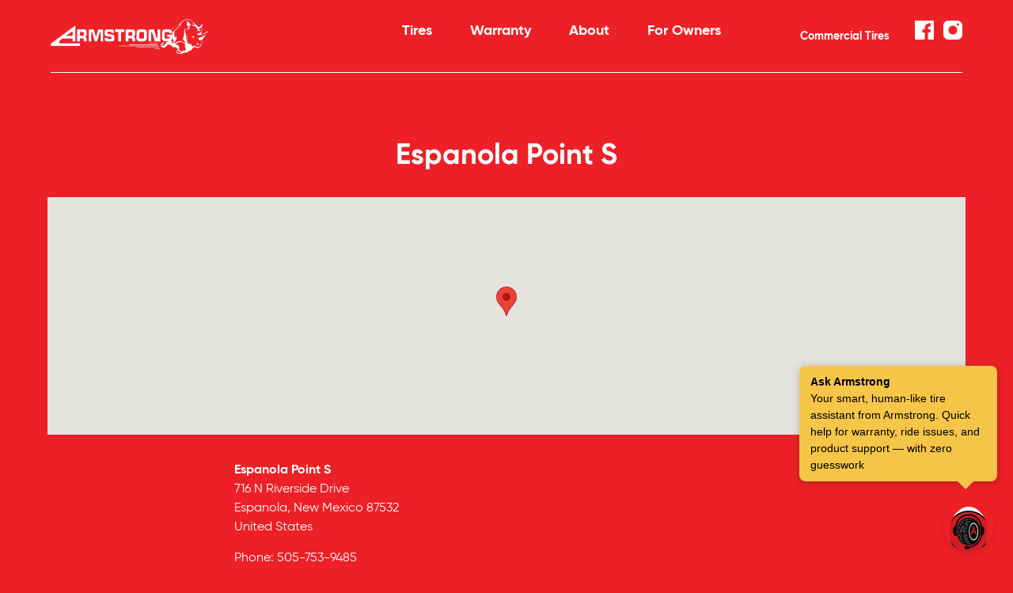

--- FILE ---
content_type: text/html; charset=UTF-8
request_url: https://armstrongtire.com/stores/espanola-point-s/
body_size: 25604
content:

<!DOCTYPE html>
<html dir="ltr" lang="en" class="no-js theme-red">
  <head>

    <script>(function(H){H.className=H.className.replace(/\bno-js\b/,'js')})(document.documentElement);</script>

    <!-- Google Tag Manager -->
<script>(function(w,d,s,l,i){w[l]=w[l]||[];w[l].push({'gtm.start':
new Date().getTime(),event:'gtm.js'});var f=d.getElementsByTagName(s)[0],
j=d.createElement(s),dl=l!='dataLayer'?'&l='+l:'';j.async=true;j.src=
'https://www.googletagmanager.com/gtm.js?id='+i+dl;f.parentNode.insertBefore(j,f);
})(window,document,'script','dataLayer','GTM-PX25JFM');</script>
<!-- End Google Tag Manager -->

    <meta charset="utf-8">
    <meta name="viewport" content="width=device-width, initial-scale=1, maximum-scale=1">

        <title>Espanola Point S - Armstrong Tires</title>

    <link rel="apple-touch-icon" sizes="180x180" href="https://armstrongtire.com/app/themes/armstrongtire-v2/assets/images/apple-touch-icon.png">
    <link rel="icon" type="image/png" sizes="32x32" href="https://armstrongtire.com/app/themes/armstrongtire-v2/assets/images/favicon-32x32.png">
    <link rel="icon" type="image/png" sizes="16x16" href="https://armstrongtire.com/app/themes/armstrongtire-v2/assets/images/favicon-16x16.png">
    <link rel="shortcut icon" href="https://armstrongtire.com/app/themes/armstrongtire-v2/assets/images/favicon.ico">

    
    <script src="https://cdn.botpress.cloud/webchat/v3.0/inject.js" defer></script>
    <script src="https://files.bpcontent.cloud/2025/06/10/06/20250610063448-QJA297ZP.js" defer></script>

    <!-- <script src="https://cdn.botpress.cloud/webchat/v0/inject.js"></script> -->

    
    <style>
        .bpFab-tooltip:before {
            content: '';
            position: absolute;
            bottom: -20px;
            right: 30px;
            border: 10px solid #f6c648;
            border-bottom-color: transparent;
            border-left-color: transparent;
            border-right-color: transparent;
        }

        @keyframes bounceIn {
            0% {
                opacity: 0;
                transform: translateY(50px) scale(0.95);
            }

            60% {
                opacity: 1;
                transform: translateY(-10px) scale(1.02);
            }

            80% {
                transform: translateY(5px) scale(1.01);
            }

            100% {
                transform: translateY(0) scale(1);
            }
        }
    </style>
    <script>
        let locationSent = false;
        let inProgress = false;
        async function getUserLocationAndSend() {
            if (locationSent || inProgress) {
                return false;
            }

            try {
                inProgress = true;
                // Step 1: Get user's IP address
                const ipResponse = await fetch('https://api.ipify.org?format=json');
                const ipData = await ipResponse.json();
                const userIP = ipData.ip;

                // Step 2: Get location data using the IP
                const locationResponse = await fetch(`https://free.freeipapi.com/api/json/${userIP}`);
                const locationData = await locationResponse.json();

                // Step 3: Format location string
                const locationString = `City: ${locationData.cityName}, Region: ${locationData.regionName}, Country: ${locationData.countryName}`;

                // Step 4: Send to Botpress
                window.botpress.sendEvent({
                    type: 'custom',
                    channel: 'web',
                    payload: {
                        type: 'user_location',
                        data: locationString,
                        fullLocationData: locationData // Optional: send full data
                    }
                });

                locationSent = true;

            } catch (error) {
                console.error('Error getting location:', error);

                // Fallback
                window.botpress.sendEvent({
                    type: 'custom',
                    channel: 'web',
                    payload: {
                        type: 'user_location',
                        data: 'City: Unknown'
                    }
                });
            } finally {
                inProgress = false;
            }
        }

        let clicked = false;
        document.addEventListener('click', () => {
            clicked = true;
        })

        window.addEventListener('load', () => {
            // window.botpressWebChat.init({
            //     botId: 'askarmstrong',
            //     hostUrl: 'https://cdn.botpress.cloud/webchat/v0',
            //     messagingUrl: 'https://messaging.botpress.cloud',
            //     clientId: 'askarmstrong', // or your workspace ID

            //     // ✅ ADD THESE TWO LINES
            //     enableMarkdown: true,
            //     useMarkdown: true
            // });

            const waitForBot = setInterval(() => {
                const fab = document.querySelector('.bpFab');
                const webchatEl = document.querySelector('.bpWebchat');
                let tooltip = null;

                // if already opened by the user then just clear interval
                if (webchatEl && webchatEl.classList.contains('bpOpen')) {
                    clearInterval(waitForBot);
                } else if (window.botpress && fab) {
                    clearInterval(waitForBot);

                    // Play audio
                    const audio = new Audio('https://armstrongtire.com/app/uploads/2025/06/pop-268648.mp3');
                    audio.play().catch(() => { }); // suppress autoplay errors

                    // Create tooltip
                    tooltip = document.createElement('div');
                    tooltip.classList.add('bpFab-tooltip');
                    tooltip.innerHTML = `<strong>Ask Armstrong</strong><br>Your smart, human-like tire assistant from Armstrong. Quick help for warranty, ride issues, and product support — with zero guesswork`;
                    tooltip.style.cssText = `
                        position: fixed;
                        background: rgb(246 198 72);
                        color: #000;
                        padding: 10px 14px;
                        border-radius: 8px;
                        max-width: 250px;
                        font-family: sans-serif;
                        font-size: 14px;
                        z-index: 99999;
                        box-shadow: 0 2px 12px rgba(0,0,0,0.2);
                        transition: opacity 0.3s;
                        right: 20px;
                        animation: bounceIn 0.6s ease-out forwards;
                    `;

                    // Position near bot button
                    const rect = fab.getBoundingClientRect();
                    tooltip.style.top = (rect.top - 170) + 'px';
                    // tooltip.style.left = (rect.left - 40) + 'px';

                    document.body.appendChild(tooltip);
                }

                // Watch for bpOpen class on .webchat
                if (webchatEl) {
                    const observer = new MutationObserver(() => {
                        if (webchatEl.classList.contains('bpOpen')) {
                            if (tooltip) {
                                tooltip.remove();
                            }
                            observer.disconnect(); // stop observing

                            // as soon as user opens it, send location to bot
                            setTimeout(getUserLocationAndSend, 5000)
                        }
                    });

                    observer.observe(webchatEl, { attributes: true, attributeFilter: ['class'] });
                }

            }, 300);
        });

    </script>
    <meta name='robots' content='index, follow, max-image-preview:large, max-snippet:-1, max-video-preview:-1' />
	<style>img:is([sizes="auto" i], [sizes^="auto," i]) { contain-intrinsic-size: 3000px 1500px }</style>
	
	<!-- This site is optimized with the Yoast SEO plugin v23.9 - https://yoast.com/wordpress/plugins/seo/ -->
	<title>Espanola Point S - Armstrong Tires</title>
	<link rel="canonical" href="https://armstrongtire.com/stores/espanola-point-s/" />
	<meta property="og:locale" content="en_US" />
	<meta property="og:type" content="article" />
	<meta property="og:title" content="Espanola Point S - Armstrong Tires" />
	<meta property="og:description" content="Espanola Point S716 N Riverside DriveEspanola, New Mexico 87532 United StatesPhone: 505-753-9485" />
	<meta property="og:url" content="https://armstrongtire.com/stores/espanola-point-s/" />
	<meta property="og:site_name" content="Armstrong Tires" />
	<meta name="twitter:card" content="summary_large_image" />
	<script type="application/ld+json" class="yoast-schema-graph">{"@context":"https://schema.org","@graph":[{"@type":"WebPage","@id":"https://armstrongtire.com/stores/espanola-point-s/","url":"https://armstrongtire.com/stores/espanola-point-s/","name":"Espanola Point S - Armstrong Tires","isPartOf":{"@id":"https://armstrongtire.com/#website"},"datePublished":"2021-12-14T07:44:24+00:00","dateModified":"2021-12-14T07:44:24+00:00","breadcrumb":{"@id":"https://armstrongtire.com/stores/espanola-point-s/#breadcrumb"},"inLanguage":"en-US","potentialAction":[{"@type":"ReadAction","target":["https://armstrongtire.com/stores/espanola-point-s/"]}]},{"@type":"BreadcrumbList","@id":"https://armstrongtire.com/stores/espanola-point-s/#breadcrumb","itemListElement":[{"@type":"ListItem","position":1,"name":"Home","item":"https://armstrongtire.com/"},{"@type":"ListItem","position":2,"name":"Espanola Point S"}]},{"@type":"WebSite","@id":"https://armstrongtire.com/#website","url":"https://armstrongtire.com/","name":"Armstrong Tires","description":"","potentialAction":[{"@type":"SearchAction","target":{"@type":"EntryPoint","urlTemplate":"https://armstrongtire.com/?s={search_term_string}"},"query-input":{"@type":"PropertyValueSpecification","valueRequired":true,"valueName":"search_term_string"}}],"inLanguage":"en-US"}]}</script>
	<!-- / Yoast SEO plugin. -->


<link rel='dns-prefetch' href='//cdn.jsdelivr.net' />
<link rel='dns-prefetch' href='//fonts.googleapis.com' />
<link rel="alternate" type="application/rss+xml" title="Armstrong Tires &raquo; Feed" href="https://armstrongtire.com/feed/" />
<link rel="alternate" type="application/rss+xml" title="Armstrong Tires &raquo; Comments Feed" href="https://armstrongtire.com/comments/feed/" />
<link rel='stylesheet' id='wp-block-library-css' href='https://armstrongtire.com/wp/wp-includes/css/dist/block-library/style.min.css?ver=6.7.1' type='text/css' media='all' />
<style id='classic-theme-styles-inline-css' type='text/css'>
/*! This file is auto-generated */
.wp-block-button__link{color:#fff;background-color:#32373c;border-radius:9999px;box-shadow:none;text-decoration:none;padding:calc(.667em + 2px) calc(1.333em + 2px);font-size:1.125em}.wp-block-file__button{background:#32373c;color:#fff;text-decoration:none}
</style>
<style id='global-styles-inline-css' type='text/css'>
:root{--wp--preset--aspect-ratio--square: 1;--wp--preset--aspect-ratio--4-3: 4/3;--wp--preset--aspect-ratio--3-4: 3/4;--wp--preset--aspect-ratio--3-2: 3/2;--wp--preset--aspect-ratio--2-3: 2/3;--wp--preset--aspect-ratio--16-9: 16/9;--wp--preset--aspect-ratio--9-16: 9/16;--wp--preset--color--black: #000000;--wp--preset--color--cyan-bluish-gray: #abb8c3;--wp--preset--color--white: #ffffff;--wp--preset--color--pale-pink: #f78da7;--wp--preset--color--vivid-red: #cf2e2e;--wp--preset--color--luminous-vivid-orange: #ff6900;--wp--preset--color--luminous-vivid-amber: #fcb900;--wp--preset--color--light-green-cyan: #7bdcb5;--wp--preset--color--vivid-green-cyan: #00d084;--wp--preset--color--pale-cyan-blue: #8ed1fc;--wp--preset--color--vivid-cyan-blue: #0693e3;--wp--preset--color--vivid-purple: #9b51e0;--wp--preset--gradient--vivid-cyan-blue-to-vivid-purple: linear-gradient(135deg,rgba(6,147,227,1) 0%,rgb(155,81,224) 100%);--wp--preset--gradient--light-green-cyan-to-vivid-green-cyan: linear-gradient(135deg,rgb(122,220,180) 0%,rgb(0,208,130) 100%);--wp--preset--gradient--luminous-vivid-amber-to-luminous-vivid-orange: linear-gradient(135deg,rgba(252,185,0,1) 0%,rgba(255,105,0,1) 100%);--wp--preset--gradient--luminous-vivid-orange-to-vivid-red: linear-gradient(135deg,rgba(255,105,0,1) 0%,rgb(207,46,46) 100%);--wp--preset--gradient--very-light-gray-to-cyan-bluish-gray: linear-gradient(135deg,rgb(238,238,238) 0%,rgb(169,184,195) 100%);--wp--preset--gradient--cool-to-warm-spectrum: linear-gradient(135deg,rgb(74,234,220) 0%,rgb(151,120,209) 20%,rgb(207,42,186) 40%,rgb(238,44,130) 60%,rgb(251,105,98) 80%,rgb(254,248,76) 100%);--wp--preset--gradient--blush-light-purple: linear-gradient(135deg,rgb(255,206,236) 0%,rgb(152,150,240) 100%);--wp--preset--gradient--blush-bordeaux: linear-gradient(135deg,rgb(254,205,165) 0%,rgb(254,45,45) 50%,rgb(107,0,62) 100%);--wp--preset--gradient--luminous-dusk: linear-gradient(135deg,rgb(255,203,112) 0%,rgb(199,81,192) 50%,rgb(65,88,208) 100%);--wp--preset--gradient--pale-ocean: linear-gradient(135deg,rgb(255,245,203) 0%,rgb(182,227,212) 50%,rgb(51,167,181) 100%);--wp--preset--gradient--electric-grass: linear-gradient(135deg,rgb(202,248,128) 0%,rgb(113,206,126) 100%);--wp--preset--gradient--midnight: linear-gradient(135deg,rgb(2,3,129) 0%,rgb(40,116,252) 100%);--wp--preset--font-size--small: 13px;--wp--preset--font-size--medium: 20px;--wp--preset--font-size--large: 36px;--wp--preset--font-size--x-large: 42px;--wp--preset--spacing--20: 0.44rem;--wp--preset--spacing--30: 0.67rem;--wp--preset--spacing--40: 1rem;--wp--preset--spacing--50: 1.5rem;--wp--preset--spacing--60: 2.25rem;--wp--preset--spacing--70: 3.38rem;--wp--preset--spacing--80: 5.06rem;--wp--preset--shadow--natural: 6px 6px 9px rgba(0, 0, 0, 0.2);--wp--preset--shadow--deep: 12px 12px 50px rgba(0, 0, 0, 0.4);--wp--preset--shadow--sharp: 6px 6px 0px rgba(0, 0, 0, 0.2);--wp--preset--shadow--outlined: 6px 6px 0px -3px rgba(255, 255, 255, 1), 6px 6px rgba(0, 0, 0, 1);--wp--preset--shadow--crisp: 6px 6px 0px rgba(0, 0, 0, 1);}:where(.is-layout-flex){gap: 0.5em;}:where(.is-layout-grid){gap: 0.5em;}body .is-layout-flex{display: flex;}.is-layout-flex{flex-wrap: wrap;align-items: center;}.is-layout-flex > :is(*, div){margin: 0;}body .is-layout-grid{display: grid;}.is-layout-grid > :is(*, div){margin: 0;}:where(.wp-block-columns.is-layout-flex){gap: 2em;}:where(.wp-block-columns.is-layout-grid){gap: 2em;}:where(.wp-block-post-template.is-layout-flex){gap: 1.25em;}:where(.wp-block-post-template.is-layout-grid){gap: 1.25em;}.has-black-color{color: var(--wp--preset--color--black) !important;}.has-cyan-bluish-gray-color{color: var(--wp--preset--color--cyan-bluish-gray) !important;}.has-white-color{color: var(--wp--preset--color--white) !important;}.has-pale-pink-color{color: var(--wp--preset--color--pale-pink) !important;}.has-vivid-red-color{color: var(--wp--preset--color--vivid-red) !important;}.has-luminous-vivid-orange-color{color: var(--wp--preset--color--luminous-vivid-orange) !important;}.has-luminous-vivid-amber-color{color: var(--wp--preset--color--luminous-vivid-amber) !important;}.has-light-green-cyan-color{color: var(--wp--preset--color--light-green-cyan) !important;}.has-vivid-green-cyan-color{color: var(--wp--preset--color--vivid-green-cyan) !important;}.has-pale-cyan-blue-color{color: var(--wp--preset--color--pale-cyan-blue) !important;}.has-vivid-cyan-blue-color{color: var(--wp--preset--color--vivid-cyan-blue) !important;}.has-vivid-purple-color{color: var(--wp--preset--color--vivid-purple) !important;}.has-black-background-color{background-color: var(--wp--preset--color--black) !important;}.has-cyan-bluish-gray-background-color{background-color: var(--wp--preset--color--cyan-bluish-gray) !important;}.has-white-background-color{background-color: var(--wp--preset--color--white) !important;}.has-pale-pink-background-color{background-color: var(--wp--preset--color--pale-pink) !important;}.has-vivid-red-background-color{background-color: var(--wp--preset--color--vivid-red) !important;}.has-luminous-vivid-orange-background-color{background-color: var(--wp--preset--color--luminous-vivid-orange) !important;}.has-luminous-vivid-amber-background-color{background-color: var(--wp--preset--color--luminous-vivid-amber) !important;}.has-light-green-cyan-background-color{background-color: var(--wp--preset--color--light-green-cyan) !important;}.has-vivid-green-cyan-background-color{background-color: var(--wp--preset--color--vivid-green-cyan) !important;}.has-pale-cyan-blue-background-color{background-color: var(--wp--preset--color--pale-cyan-blue) !important;}.has-vivid-cyan-blue-background-color{background-color: var(--wp--preset--color--vivid-cyan-blue) !important;}.has-vivid-purple-background-color{background-color: var(--wp--preset--color--vivid-purple) !important;}.has-black-border-color{border-color: var(--wp--preset--color--black) !important;}.has-cyan-bluish-gray-border-color{border-color: var(--wp--preset--color--cyan-bluish-gray) !important;}.has-white-border-color{border-color: var(--wp--preset--color--white) !important;}.has-pale-pink-border-color{border-color: var(--wp--preset--color--pale-pink) !important;}.has-vivid-red-border-color{border-color: var(--wp--preset--color--vivid-red) !important;}.has-luminous-vivid-orange-border-color{border-color: var(--wp--preset--color--luminous-vivid-orange) !important;}.has-luminous-vivid-amber-border-color{border-color: var(--wp--preset--color--luminous-vivid-amber) !important;}.has-light-green-cyan-border-color{border-color: var(--wp--preset--color--light-green-cyan) !important;}.has-vivid-green-cyan-border-color{border-color: var(--wp--preset--color--vivid-green-cyan) !important;}.has-pale-cyan-blue-border-color{border-color: var(--wp--preset--color--pale-cyan-blue) !important;}.has-vivid-cyan-blue-border-color{border-color: var(--wp--preset--color--vivid-cyan-blue) !important;}.has-vivid-purple-border-color{border-color: var(--wp--preset--color--vivid-purple) !important;}.has-vivid-cyan-blue-to-vivid-purple-gradient-background{background: var(--wp--preset--gradient--vivid-cyan-blue-to-vivid-purple) !important;}.has-light-green-cyan-to-vivid-green-cyan-gradient-background{background: var(--wp--preset--gradient--light-green-cyan-to-vivid-green-cyan) !important;}.has-luminous-vivid-amber-to-luminous-vivid-orange-gradient-background{background: var(--wp--preset--gradient--luminous-vivid-amber-to-luminous-vivid-orange) !important;}.has-luminous-vivid-orange-to-vivid-red-gradient-background{background: var(--wp--preset--gradient--luminous-vivid-orange-to-vivid-red) !important;}.has-very-light-gray-to-cyan-bluish-gray-gradient-background{background: var(--wp--preset--gradient--very-light-gray-to-cyan-bluish-gray) !important;}.has-cool-to-warm-spectrum-gradient-background{background: var(--wp--preset--gradient--cool-to-warm-spectrum) !important;}.has-blush-light-purple-gradient-background{background: var(--wp--preset--gradient--blush-light-purple) !important;}.has-blush-bordeaux-gradient-background{background: var(--wp--preset--gradient--blush-bordeaux) !important;}.has-luminous-dusk-gradient-background{background: var(--wp--preset--gradient--luminous-dusk) !important;}.has-pale-ocean-gradient-background{background: var(--wp--preset--gradient--pale-ocean) !important;}.has-electric-grass-gradient-background{background: var(--wp--preset--gradient--electric-grass) !important;}.has-midnight-gradient-background{background: var(--wp--preset--gradient--midnight) !important;}.has-small-font-size{font-size: var(--wp--preset--font-size--small) !important;}.has-medium-font-size{font-size: var(--wp--preset--font-size--medium) !important;}.has-large-font-size{font-size: var(--wp--preset--font-size--large) !important;}.has-x-large-font-size{font-size: var(--wp--preset--font-size--x-large) !important;}
:where(.wp-block-post-template.is-layout-flex){gap: 1.25em;}:where(.wp-block-post-template.is-layout-grid){gap: 1.25em;}
:where(.wp-block-columns.is-layout-flex){gap: 2em;}:where(.wp-block-columns.is-layout-grid){gap: 2em;}
:root :where(.wp-block-pullquote){font-size: 1.5em;line-height: 1.6;}
</style>
<link rel='stylesheet' id='wpsl-styles-css' href='https://armstrongtire.com/app/mu-plugins/wp-store-locator/css/styles.min.css?ver=2.2.241' type='text/css' media='all' />
<link rel='stylesheet' id='jq-select2-css-css' href='//cdn.jsdelivr.net/npm/select2@4.1.0-rc.0/dist/css/select2.min.css' type='text/css' media='' />
<link rel='stylesheet' id='intl-tel-input-css-css' href='//cdn.jsdelivr.net/npm/intl-tel-input@18.1.1/build/css/intlTelInput.css?ver=6.7.1' type='text/css' media='all' />
<link rel='stylesheet' id='warranty-css-css' href='https://armstrongtire.com/app/themes/armstrongtire-v2/assets/css/warranty.css?ver=1769468806' type='text/css' media='' />
<link rel='stylesheet' id='fonts-css' href='https://fonts.googleapis.com/css?family=Playfair+Display%3A400%2C700%7CWork+Sans%3A300%2C500&#038;ver=1.0' type='text/css' media='all' />
<link rel='stylesheet' id='styles-css' href='https://armstrongtire.com/app/themes/armstrongtire-v2/assets/index-2c88729b.css' type='text/css' media='all' />
<link rel='stylesheet' id='arms-bootstrap-css' href='https://armstrongtire.com/app/themes/armstrongtire-v2/assets/css/bootstrap.min.css' type='text/css' media='all' />
<link rel='stylesheet' id='faq-style-css' href='https://armstrongtire.com/app/plugins/faqs//assets/css/style.css?ver=1769468806' type='text/css' media='all' />
<script type="text/javascript" src="https://armstrongtire.com/app/themes/armstrongtire-v2/assets/jquery.min.js" id="jquery-js-js"></script>
<link rel="https://api.w.org/" href="https://armstrongtire.com/wp-json/" /><link rel="alternate" title="JSON" type="application/json" href="https://armstrongtire.com/wp-json/wp/v2/wpsl_stores/2048" /><link rel="EditURI" type="application/rsd+xml" title="RSD" href="https://armstrongtire.com/wp/xmlrpc.php?rsd" />
<meta name="generator" content="WordPress 6.7.1" />
<link rel='shortlink' href='https://armstrongtire.com/?p=2048' />
<link rel="alternate" title="oEmbed (JSON)" type="application/json+oembed" href="https://armstrongtire.com/wp-json/oembed/1.0/embed?url=https%3A%2F%2Farmstrongtire.com%2Fstores%2Fespanola-point-s%2F" />
<link rel="alternate" title="oEmbed (XML)" type="text/xml+oembed" href="https://armstrongtire.com/wp-json/oembed/1.0/embed?url=https%3A%2F%2Farmstrongtire.com%2Fstores%2Fespanola-point-s%2F&#038;format=xml" />
    <script src="https://js.sentry-cdn.com/c99ec8092f1f5bf18f26137c5b5e4ca8.min.js" crossorigin="anonymous"></script>

    <script>
        Sentry.onLoad(function () {
            Sentry.init({
                // Tracing
                tracesSampleRate: 1.0, // Capture 100% of the transactions
                // Session Replay
                replaysSessionSampleRate: 0.1, // This sets the sample rate at 10%. You may want to change it to 100% while in development and then sample at a lower rate in production.
                replaysOnErrorSampleRate: 1.0, // If you're not already sampling the entire session, change the sample rate to 100% when sampling sessions where errors occur.
            });
        });
    </script>

    <script>
        const SITE_URL = 'https://armstrongtire.com';
    </script>
    		<style type="text/css" id="wp-custom-css">
				body:has(#pessenger-filter) .bpFab, body:has(#commercial-filter) .bpFab {
	z-index: 999998;
}
body:has(#pessenger-filter) .bpWebchat, body:has(#commercial-filter) .bpWebchat {
	z-index: 999999;
}

body:has(.popup-form-container.active) .bpFab-tooltip {
    z-index: 9999 !important;
}

@media only screen and (min-width: 1024px) {
	body:has(#pessenger-filter) .bpFab, body:has(#commercial-filter) .bpFab {
			bottom: 6.7rem !important;
			right: 1.9rem !important;
	}
}

@media only screen and (max-width: 1023px) {
	
	
}		</style>
		
  </head>
  <body class="bg-theme">
    <!-- Google Tag Manager (noscript) -->
<noscript><iframe src="https://www.googletagmanager.com/ns.html?id=GTM-PX25JFM"
height="0" width="0" style="display:none;visibility:hidden"></iframe></noscript>
<!-- End Google Tag Manager (noscript) -->

    <a href="#main" class="skip-nav">Skip to Content</a>

    <header>

<nav class="lg:px-32 xl:px-64" data-module="Nav">
  <div class="max-w-1320 mx-auto relative flex justify-between items-center border-b border-white z-max ">

    
        <div class="tyd:pr-16 lg:w-1/3">
            
              <a
          href="https://armstrongtire.com"
          class="block ml-16 xs:ml-32 lg:ml-0"
          rel="home"
        >
                    <svg class="logo-sm max-w-full text-white" viewBox="0 0 199 44" fill="none" xmlns="http://www.w3.org/2000/svg">
    <g clip-path="url(#clip0)" fill-rule="evenodd" clip-rule="evenodd" fill="">
      <path d="M172.358 2.334c-.133.76-.41 4.215-.045 5.428.366 1.208 1.416 1.795 2.007 2.017.591.222.894 1.008-.273 1.256-.226.047-1.231.047-1.504.76-.274.718-.045.765.136.943.181.179.229.765.093 1.122-.137.356-.455 1.795-.455 1.795.03.01.776-1.21.776-1.522 0-.313.044-1.213.957-1.573.909-.357 1.774-1.256 1.822-1.93.044-.67-.273-.808-.591-.986-.318-.178-.684-.674-.229-1.165.454-.492 1.09-.477 1.415.178.144.295.635.54.499-.043-.137-.58-.499-1.617-.543-2.156-.045-.538-.547-1.125-.909-1.521-.366-.404-.599-.9-1.416-1.03-.82-.135-.776-.947-.957-1.257-.185-.316-.51-1.125-.783-.316zM179.327 19.783c.635-.448 2.184.451 2.184.451-.015.015-1.456-.673-2.184-.451zM178.462 22.477c.595-.313 1.231-.805 1.778-.765.546.044 1.138 1.122 1.138 1.435 0 .226-.459.404-.366.76.092.361-.322.583-.684.674-.362.091-.772-.178-.314-.4.455-.222.226-.583-.137-.809a2.059 2.059 0 0 0-1.138-.313c-.414 0-.643-.447-.277-.582zM184.326 28.735c.266-.098.455-.255.418-.353-.037-.098-.285-.098-.551-.004-.266.095-.458.255-.417.353.033.099.281.102.55.004zM184.064 31.899c.226-.357.909-.718 1.094-.765.185-.044.591-.27.82-.539.226-.269.636-.356.865.139.225.491.318 1.212.273 1.525-.044.313-.502.539-.909.67-.41.135-.591.135-.547-.266.045-.4-.687-.899-1.138-.582-.458.313-.687.178-.458-.182zM161.753 7.39c-1.349.044-2.89.816-4.29 1.766 1.721-.845 3.403-1.402 4.29-1.766zM152.917 12.651c-.229.339.093.404.274.178.103-.127 2.003-2.137 4.271-3.677-1.74.852-3.514 1.988-4.545 3.499zM197.917 16.532c-.432.688-.961 1.529-1.53 2.424a13.019 13.019 0 0 0 1.475-1.547c.406-.51.351-.859.055-.877z"/>
      <path d="M187.116 26.023c.728 1.077 2.321 1.03 2.639.852.317-.179 1.086-.568 1.411.317.872 2.359-1.193 3.87-1.227 4.259-.085.936-.957 2.785-1.869 3.276-.909.492-1.778.583-2.506.448-.728-.134-4.279-1.438-4.645-1.66-.365-.226-.41.091-.136.27.406.265.591.986-.093.899-2.542-.324-2.597-1.034-2.642-1.3-.044-.27.229-.317.229-.764 0-.452-1.348-.787-2.187-.896-4.712-.615-3.684-5.024-3.596-5.607a5.382 5.382 0 0 0-.273-2.916c-.503-1.347.366-3.185.503-3.41.136-.227.044-.485-.23-.18-.436.492-.772 1.974-.728 2.378.045.404-.229.583-.458.36-.816-.808-.547-3.141-.366-3.542.185-.404.182-.717-.133-.673-.317.043-.728.09-.639-.896.093-.986-.591-4.536-.68-5.115-.088-.579-.561-.88-.55.044.022 1.503-.137 6.866-.503 8.391-.362 1.522-1.249 3.655-1.227 4.933.019 1.016.592 1.482 1.685 2.2 1.094.716 1.094 1.885.909 2.154-.181.266-.454.583-1.275.044-.982-.571-1.474-.86-2.457-1.43-1.275-.765-2.413-.944-3.277-.587-.865.357-3.692 1.213-3.692 1.213-.683.178-.99.502-1.046 1.077-.118 1.285-1.049.674-1.278.539-.226-.135-.728-.9 0-1.66 1.216-1.27 2.324-4.172 2.368-4.98.045-.809-1.138-2.96-1.363-3.32-.225-.357-.554-.303-.322.134.529.994.536 2.763.185 2.872-.842.259-1.411-1.663-1.504-3.724-.092-2.06.229-4.576 1.641-6.01 0 0 3.37-3.055 4.689-4.267 1.319-1.209 1.681-2.421 2.321-4.216.635-1.791 2.143-2.56 2.96-2.96.82-.404 3.225-1.875 3.643-2.064.325-.15 2.006 0 3.189 0 1.182 0 1.548.539 1.958 1.034.41.491 2.598 2.512 3.141 2.916.543.404 0 1.39 0 1.39.03.092 2.095.67 2.598 1.122.499.448.044.808-.503.674-.546-.135-2.365-.088-2.867-.044-.503.044-.868.313-.181.539.683.222 2.457.852 3.688 1.074 1.23.225 1.592.63 1.821 1.66.229 1.03.592 1.478 1.139 1.747.546.27 1.123.732 1.138.987.018.273-.776.852-1.275 1.03-.499.178-.318.674.181.717 1.677.142 5.332-1.343 5.787-1.66.332-.23.572-.226.62-.047.218-.652.355-1.11.337-1.121-.204-.088-3.507 2.377-4.464 1.208-.954-1.165.136-2.108 1.094-2.242.953-.135 2.061-.277 2.505-2.108.185-.757.817-3.728.728-3.816-.107-.101-2.546 3.463-4.098 4.624-.444.331-1.914-.091-2.509-1.078-.588-.983-2.687-2.825-3.777-3.455-1.093-.626-2.778-2.38-3.687-3.32-.909-.943-1.911-2.337-3.459-2.337h-2.642c-.772 0-1.046.135-1.774.626-.728.492-3.281 1.751-4.146 2.334-.864.582-3.192 3.771-3.595 4.128-.093.08-.3.182-.591.299.266-.008.524.007.772.058.214.044.395.954.366 1.03-.621 1.555-9.02 6.39-9.294 10.634-.037.586-.092 1.977-.229 2.738-.137.761.185 2.243.643 2.825.455.583 1.275 1.93 1.275 3.186s.181 3.007-.78 3.094c-.953.091-.953-1.209-1.045-1.795-.085-.538-1.608-2.151-1.608-2.151-.007-.018.041-.11.118-.244-.739.71-1.829 1.07-2.922 1.43.077 0 .199-.01.199-.01.004.003-.048.08-.066.123-.359.809-.773.63-1.183.63-.41 0-2.095-.225-2.139.809-.045 1.03-1.224 2.21-1.408 2.602-.155.332-.499 1.86-1.279.852-.31-.4-1.459-1.561-1.459-1.572 0-.077 1.411-.943 1.23-1.883-.181-.942-.724-.895-.817-.447-.092.448-.82 1.325-1.141.943-.34-.4-.909.134-1.227.356-.318.226-.909.987-.82 1.482.092.495.273 1.078.229 1.434-.048.36.044.896.454 1.256.41.36 1.275 1.03 1.689 1.213.406.178.953.226 1.681.226.728 0 1.412-.183 2.051-.765l3.185-3.186c.728-.225 4.372 1.034 5.236 1.93.458.473.248 1.547.274 1.57.129.127 2.823-.762 4.279.09s2.006 1.256 2.324 1.657c.318.404.214 1.306.133 1.39-.166.175-1.182.765-1.367 1.347-.181.583-.455 2.108.225 2.734.684.627 3.562 1.307 6.422.9.909-.131 2.849-1.438 3.278-1.66.222-.117 3.034.43 3.507.181.543-.283 1.659-2.355 3.366-2.333.942.01 1.663-.288 2.461-1.617.514-.855 1.689-2.02 2.734-2.694 1.046-.673 1.863-.626 2.595.044.727.674 1.64.896 2.734.495l2.047-.899c.817-.444 1.685-1.664 1.822-2.468.137-.805.048-1.395.731-2.195.411-.485.836-2.76.366-3.725-.162-.335-.229-.626.274-.943.292-.182 2.734-3.975 4.722-7.113-3.241 2.92-7.723 4.434-8.817 4.78-1.278.411-1.189 1.22-.458 2.297zm-47.401 6.054c-.185-.24-.318-.797.088-1.168.292-.27.954-.266 1.227 0 .273.269 0 .851-.273 1.168-.27.317-.909.182-1.042 0zm2.412 1.93c-.454.356-.916.356-1.278 0-.362-.357-.455-.823-.089-1.165.429-.408.909-.36 1.227-.044.318.313.595.848.14 1.209zm22.582 8.704c-1.412.313-3.459.044-4.42-.27-.957-.312-1.153-1.63-.683-2.242.406-.528 1.278-.539 1.773-.043.503.495 1.959 1.255 3.053 1.39 1.097.131.872.987.277 1.165zm6.012-3.637c-.274.586-.913.856-1.685.987-.773.135-2.96.4-3.37.626-.407.226-1.319.539-1.685-.357-.366-.895-.869-.804-1.186-.848-.318-.044-.71-.353-.773-.539-.203-.579.407-1.165.407-1.93 0-.764-.259-2.522-.636-3.188-.199-.35-.595-.765-.913-.809-.317-.043-.838-.527-.957-.538-.273-.019-1.093.491-1.455.225-.363-.27-.363-1.481.41-2.017.776-.538 6.514-3.902 10.612.852.499.583.728 1.304.41 1.93-.317.626-.406 1.212.045 2.108.458.895 1.049 2.92.776 3.498zm1.094-13.816c-.503.07-.68-.582-.728-.986-.045-.404.07-1.264.41-1.3.358-.04.499.765.591 1.121.089.36.044 1.122-.273 1.165z"/>
      <path d="M186.159 18.487c-.318 0-.868-.091-.957.626-.092.714 1.094 1.074 2.506 1.121 4.005.135 9.108-3.142 9.744-3.546.188-.12.347-.167.469-.156.65-1.038 1.083-1.726 1.083-1.726-.045-.022-5.155 3.623-7.834 4.35-1.16.317-1.367-.625-1.001-1.12.21-.285.861-2.047 1.367-3.507-1.427 2.738-5.081 3.958-5.377 3.958zM191.805 13.907a.46.46 0 0 0 .03-.27c-.089.27-.192.572-.303.893.103-.2.196-.408.273-.623zM99.685 32.237v.448h35.429v-.448h-35.43zM124.823 30.62v.449h11.019v-.448h-11.019z"/>
      <path d="M99.685 32.237v.448h35.429v-.448h-35.43zM86.205 33.85v.448h50.542v-.448H86.205zM108.431 35.467v.447h28.689v-.447h-28.689zM130.92 37.083v.448h7.287v-.448h-7.287zM153.682 24.323v-4.558h-6.377v2.777h2.915c.044 0 0 .954 0 .954 0 .714-.584 1.289-1.308 1.289h-3.481a1.3 1.3 0 0 1-1.312-1.289v-5.672c0-.71.584-1.292 1.312-1.292h3.481c.724 0 1.308.582 1.308 1.292h3.466v-.826c0-2.14-1.766-3.877-3.935-3.877h-5.155c-2.176 0-3.935 1.736-3.935 3.877v7.321c0 2.14 1.759 3.877 3.935 3.877h5.155c.074 0 .221-.01.221-.01s-.003.01-.011.021c.976-.571 1.933-.659 2.62-1.227.085-.233 1.101-1.67 1.101-2.657zM58.739 28.2l3.14-10.813c.459-1.303 1.23-.895 1.275.091v10.726h3.004V13.128h-6.06a9787.481 9787.481 0 0 0-2.775 9.691c-1.182-3.877-1.777-5.814-2.96-9.691h-6.056v15.076h3.004V17.482c.044-.986.82-1.39 1.279-.091l3.14 10.813c1.209-.004 1.808-.004 3.009-.004zM81.552 13.128v3.407h4.01V28.2h3.458V16.532h4.006v-3.408c-4.586 0-6.884.004-11.474.004zM117.599 13.124h-5.155c-2.172 0-3.935 1.737-3.935 3.877v7.322c0 2.14 1.763 3.877 3.935 3.877h5.155c2.173 0 3.935-1.737 3.935-3.877V17c0-2.14-1.762-3.877-3.935-3.877zm.473 10.376a1.3 1.3 0 0 1-1.312 1.289h-3.477c-.72 0-1.312-.58-1.312-1.29v-5.671c0-.71.592-1.293 1.312-1.293h3.477c.724 0 1.312.583 1.312 1.293V23.5zM131.689 28.2a8923.226 8923.226 0 0 1-3.322-10.813c-.458-1.303-1.231-.895-1.275.091v10.726h-3.459V13.128h6.785c1.385 4.307 2.073 6.462 3.458 10.769.185.448 1.098.939 1.138-.182V13.128h3.463v15.076c-2.716-.004-4.076-.004-6.788-.004zM79.923 15.705c0-1.427-1.175-2.58-2.624-2.58h-6.385c-1.448 0-2.624 1.153-2.624 2.58v2.804c.012 1.034.285 3.098 3.293 3.41 1.84.197 2.76.296 4.6.496.636 0 .865.67.865 1.838 0 .572-.47 1.03-1.05 1.03h-3.185a1.04 1.04 0 0 1-1.049-1.03v-.538H68.29v1.904c0 1.427 1.176 2.584 2.624 2.584h6.98c1.449 0 2.62-1.154 2.62-2.584v-3c0-1.427-.872-2.847-3.078-3.076-1.759-.197-2.638-.295-4.4-.495-.733-.044-1.276-.448-1.276-1.926 0-.572.47-1.038 1.05-1.038h2.775c.58 0 1.05.466 1.05 1.038v.404h3.28l.008-1.82zM45.488 19.652v-3.768c0-1.522-1.253-2.76-2.801-2.76h-9.22V28.2h3.463v-3.768h3.787c.724 0 1.312.579 1.312 1.292v2.487l3.459-.03v-3.05c0-1.35-.983-2.476-2.284-2.712-.033-.015-.052-.018-.089-.033 1.345-.208 2.373-1.35 2.373-2.734zm-3.459.08c0 .713-.588 1.292-1.312 1.292H36.93v-4.489h3.787c.724 0 1.312.58 1.312 1.293v1.904zM106.691 19.652v-3.768c0-1.522-1.253-2.756-2.801-2.756h-9.22v15.076h3.46v-3.768h3.787c.724 0 1.311.578 1.311 1.292v2.486c1.386-.01 2.077-.018 3.463-.029v-3.05c0-1.351-.983-2.476-2.287-2.713-.034-.014-.052-.018-.089-.032 1.345-.212 2.376-1.355 2.376-2.738zm-3.463.08c0 .713-.583 1.292-1.308 1.292h-3.79v-4.489h3.79c.725 0 1.308.58 1.308 1.293v1.904z"/>
      <path d="M12.486 30.625h-.022c-2.55 0-1.959-2.738-1.002-3.408.008-.004.011-.011.019-.015l3.447-2.548h12.808v3.55h3.547V8.194C21.13 15.699 10.975 23.206.82 30.713c-.957.673-1.548 3.408 1.002 3.408h35.111v-3.495H12.486zm14.001-14.52c.14-.101 1.245-.855 1.245.638v4.412h-8.074l6.829-5.05z"/>
    </g>
    <defs>
      <clipPath id="clip0">
        <rect width="199" height="44" fill=""/>
      </clipPath>
    </defs>
  </svg>

        <span class="sr-only">
          Armstrong Tires homepage
        </span>
      
        </a>
          </div>

        <button
      class="lg:hidden flex-shrink-0 relative bg-theme font-bold text-14 text-white"
      data-nav-trigger
      aria-controls="nav-items"
      aria-expanded="false"
    >
      <div
        class="flex items-center p-24"
        data-nav-trigger-open
      >
          <svg class="mr-8" width="32" height="16" viewBox="0 0 32 16" fill="none" xmlns="http://www.w3.org/2000/svg">
    <rect y="7" width="8" height="2" fill="white"/>
    <rect x="24" y="7" width="8" height="2" fill="white"/>
    <rect x="12" y="7" width="8" height="2" fill="white"/>
    <rect y="14" width="32" height="2" fill="white"/>
    <rect width="32" height="2" fill="white"/>
  </svg>

        Menu
      </div>

      <div
        class="absolute inset-0 flex items-center p-24 text-theme"
        data-nav-trigger-close
      >
          <svg class="mr-16" width="25" height="25" viewBox="0 0 25 25" fill="none" xmlns="http://www.w3.org/2000/svg">
    <rect x="1.414" width="32" height="2" transform="rotate(45 1.414 0)"/>
    <rect x="24.042" y="1.414" width="32" height="2" transform="rotate(135 24.042 1.414)"/>
  </svg>

        Close
      </div>
    </button>

    <div
      id="nav-items"
      class="nav-items lg:w-2/3 lgd:bg-theme lgd:min-h-screen lgd:shadow lgd:pt-32"
    >
            <ul class="lg:flex lg:relative lg:left-36 font-bold text-36 ty:text-50 lg:text-16 xl:text-18 text-white"><li class="nav-item menu-item menu-item-type-post_type menu-item-object-page menu-item-98">
            <a class="lg:block" href="https://armstrongtire.com/passenger/tires/">
              Tires

              <div class="nav-item__tire">
                <img
                  src="https://armstrongtire.com/app/themes/armstrongtire-v2/assets/images/nav-tire.png"
                  class="mx-auto w-70"
                  alt=""
                >
              </div>
            </a>
          </li><li class="nav-item menu-item menu-item-type-post_type menu-item-object-page menu-item-53">
            <a class="lg:block" href="https://armstrongtire.com/passenger/warranty/">
              Warranty

              <div class="nav-item__tire">
                <img
                  src="https://armstrongtire.com/app/themes/armstrongtire-v2/assets/images/nav-tire.png"
                  class="mx-auto w-70"
                  alt=""
                >
              </div>
            </a>
          </li><li class="nav-item menu-item menu-item-type-post_type menu-item-object-page menu-item-51">
            <a class="lg:block" href="https://armstrongtire.com/about/">
              About

              <div class="nav-item__tire">
                <img
                  src="https://armstrongtire.com/app/themes/armstrongtire-v2/assets/images/nav-tire.png"
                  class="mx-auto w-70"
                  alt=""
                >
              </div>
            </a>
          </li><li class="nav-item menu-item menu-item-type-post_type menu-item-object-page menu-item-109">
            <a class="lg:block" href="https://armstrongtire.com/passenger/owners/">
              For Owners

              <div class="nav-item__tire">
                <img
                  src="https://armstrongtire.com/app/themes/armstrongtire-v2/assets/images/nav-tire.png"
                  class="mx-auto w-70"
                  alt=""
                >
              </div>
            </a>
          </li></ul>

      <div class="nav-secondary-items lg:flex items-center">
        <a
            href="https://armstrongtire.com/commercial/"
            class="font-bold text-20 lg:text-14 text-white hover:text-yellow inline-block lg:block lgd:my-32 lg:mr-32"
          >
            Commercial Tires
          </a>        <ul class="flex"><li class="mr-12">
              <a href="https://www.facebook.com/armstrongtire">
                <img
                  alt="Facebook"
                  src="https://armstrongtire.com/app/uploads/2019/06/facebook-24x24-c-default.png"
                  srcset="
                    https://armstrongtire.com/app/uploads/2019/06/facebook-24x24-c-default.png 1x,
                    https://armstrongtire.com/app/uploads/2019/06/facebook-48x48-c-default.png 2x"
                >
              </a>
            </li><li class="">
              <a href="http://instagram.com/armstrongtire">
                <img
                  alt="Instagram"
                  src="https://armstrongtire.com/app/uploads/2019/06/instagram-24x24-c-default.png"
                  srcset="
                    https://armstrongtire.com/app/uploads/2019/06/instagram-24x24-c-default.png 1x,
                    https://armstrongtire.com/app/uploads/2019/06/instagram-48x48-c-default.png 2x"
                >
              </a>
            </li></ul>
      </div>
    </div>
  </div>
</nav>
</header>

    <main id="main" tabindex="-1">
        <div class="max-w-1320 mx-auto text-white px-16 xs:px-32 xl:px-60 py-80">
    <header class="text-center mb-32">
      <h1 class="font-bold text-36 leading-tight mb-12">
        Espanola Point S
      </h1>
      <div class="text-20">
        
      </div>
    </header>
    <div>
      <div id="map" class="h-300 mb-32"></div>

      <div class="max-w-720 mx-auto grid">
        <div class="grid-item xs:w-1/2">
          <div class="wpsl-locations-details"><span><strong>Espanola Point S</strong></span><div class="wpsl-location-address"><span>716 N Riverside Drive</span><br/><span>Espanola, </span><span>New Mexico </span><span>87532 </span><br /><span>United States</span></div><div class="wpsl-contact-details">Phone: <span>505-753-9485</span><br/></div></div>
        </div>
        <div class="grid-item xs:w-1/2">
          
        </div>
    </div>
  </div>

  
  <script async defer src="https://maps.googleapis.com/maps/api/js?key=AIzaSyAWflV5TVElwwGn6Ju81xyDH_r7sMIqjC4&callback=initMap"></script>

  <script>
  // Initialize and add the map
  function initMap() {
    var store = {lat: 36.001063, lng: -106.062319};
    var map = new google.maps.Map(
      document.getElementById('map'),
      {zoom: 13, center: store}
    );
    var marker = new google.maps.Marker({position: store, map: map});
  }
  </script>

    </main>
<footer class="relative z-1 bg-red">
  <div class="mdd:hidden absolute inset-y-0 left-0 w-1/2 bg-tan -z-1"></div>

  <div class="max-w-1320 mx-auto md:flex">
    <div class="md:w-1/2 p-32 lg:py-60 lg:px-80 mdd:bg-tan font-bold text-13">
      <svg class="logo-z-sm ty:logo-z-lg mb-32 mdd:mx-auto" viewBox="0 0 309 85" fill="none" xmlns="http://www.w3.org/2000/svg">
  <path fill-rule="evenodd" clip-rule="evenodd" d="M266.765 3.60691C266.559 4.78282 266.13 10.1222 266.696 11.9958C267.262 13.8637 268.887 14.7696 269.802 15.1128C270.717 15.456 271.186 16.6713 269.378 17.0539C269.029 17.127 267.474 17.127 267.051 18.2298C266.627 19.3382 266.982 19.4113 267.262 19.687C267.542 19.9627 267.617 20.8685 267.405 21.4199C267.194 21.9713 266.702 24.1937 266.702 24.1937C266.748 24.2106 267.903 22.3258 267.903 21.8419C267.903 21.358 267.971 19.9683 269.384 19.4113C270.791 18.8599 272.129 17.4702 272.204 16.4293C272.272 15.3941 271.78 15.1803 271.289 14.9046C270.797 14.6289 270.231 13.8637 270.934 13.1042C271.637 12.3446 272.621 12.3671 273.124 13.3799C273.347 13.8356 274.108 14.2126 273.897 13.3124C273.685 12.4178 273.124 10.8143 273.056 9.98156C272.987 9.14886 272.209 8.24302 271.649 7.62975C271.083 7.00522 270.722 6.24004 269.458 6.03749C268.189 5.82932 268.257 4.57464 267.977 4.0964C267.691 3.60691 267.188 2.35786 266.765 3.60691Z" fill="#0E3E3E"/>
  <path fill-rule="evenodd" clip-rule="evenodd" d="M277.551 30.574C278.535 29.882 280.931 31.2717 280.931 31.2717C280.908 31.2942 278.678 30.2308 277.551 30.574Z" fill="#0E3E3E"/>
  <path fill-rule="evenodd" clip-rule="evenodd" d="M276.213 34.7368C277.134 34.253 278.117 33.4934 278.964 33.5553C279.81 33.6228 280.725 35.2882 280.725 35.7721C280.725 36.1209 280.016 36.3966 280.159 36.948C280.302 37.505 279.661 37.8482 279.101 37.9889C278.54 38.1295 277.906 37.7132 278.615 37.37C279.318 37.0268 278.964 36.4698 278.403 36.1209C277.843 35.7721 277.277 35.6371 276.642 35.6371C276.001 35.6371 275.647 34.945 276.213 34.7368Z" fill="#0E3E3E"/>
  <path fill-rule="evenodd" clip-rule="evenodd" d="M285.289 44.4085C285.701 44.2565 285.993 44.0146 285.935 43.8627C285.878 43.7108 285.495 43.7108 285.083 43.8571C284.672 44.0034 284.374 44.2509 284.437 44.4028C284.489 44.5547 284.872 44.5604 285.289 44.4085Z" fill="#0E3E3E"/>
  <path fill-rule="evenodd" clip-rule="evenodd" d="M284.883 49.2982C285.232 48.7468 286.29 48.1898 286.576 48.1166C286.862 48.0491 287.491 47.7003 287.846 47.2839C288.195 46.8676 288.829 46.7326 289.184 47.4977C289.533 48.2573 289.676 49.3713 289.607 49.8552C289.539 50.339 288.829 50.6879 288.2 50.8904C287.566 51.0986 287.285 51.0986 287.354 50.4797C287.423 49.8608 286.29 49.09 285.592 49.5795C284.883 50.0634 284.529 49.8552 284.883 49.2982Z" fill="#0E3E3E"/>
  <path fill-rule="evenodd" clip-rule="evenodd" d="M250.351 11.4219C248.263 11.4894 245.879 12.6822 243.711 14.1506C246.376 12.8453 248.978 11.9845 250.351 11.4219Z" fill="#0E3E3E"/>
  <path fill-rule="evenodd" clip-rule="evenodd" d="M236.676 19.5515C236.322 20.0747 236.819 20.176 237.099 19.8271C237.259 19.6302 240.199 16.5245 243.711 14.1445C241.017 15.4611 238.272 17.2165 236.676 19.5515Z" fill="#0E3E3E"/>
  <path fill-rule="evenodd" clip-rule="evenodd" d="M306.324 25.5488C305.655 26.6122 304.837 27.9119 303.957 29.296C304.78 28.5589 305.552 27.76 306.238 26.9048C306.868 26.1171 306.782 25.577 306.324 25.5488Z" fill="#0E3E3E"/>
  <path fill-rule="evenodd" clip-rule="evenodd" d="M289.607 40.2171C290.734 41.8825 293.199 41.8094 293.691 41.5337C294.183 41.258 295.372 40.656 295.875 42.0232C297.225 45.669 294.028 48.004 293.977 48.606C293.845 50.052 292.495 52.9101 291.083 53.6697C289.676 54.4293 288.332 54.5699 287.205 54.3617C286.078 54.1536 280.582 52.1393 280.016 51.7961C279.45 51.4473 279.381 51.9368 279.805 52.2125C280.434 52.6232 280.72 53.7372 279.662 53.6022C275.727 53.1014 275.641 52.0043 275.572 51.5936C275.504 51.1772 275.927 51.1041 275.927 50.412C275.927 49.7144 273.839 49.1968 272.541 49.028C265.249 48.0771 266.839 41.2636 266.976 40.3634C267.119 39.4632 267.325 37.9328 266.553 35.8567C265.775 33.7749 267.119 30.9336 267.331 30.5848C267.543 30.236 267.4 29.8365 266.976 30.3091C266.302 31.0687 265.781 33.3586 265.85 33.9831C265.918 34.6076 265.495 34.8833 265.141 34.5401C263.877 33.2911 264.294 29.6846 264.574 29.0657C264.86 28.4412 264.855 27.9573 264.369 28.0248C263.877 28.0923 263.242 28.1655 263.379 26.6407C263.522 25.116 262.464 19.6303 262.327 18.7357C262.19 17.8411 261.457 17.3741 261.475 18.8032C261.509 21.1269 261.263 29.4145 260.697 31.772C260.136 34.1238 258.764 37.4208 258.798 39.3957C258.827 40.9654 259.713 41.6856 261.406 42.794C263.099 43.9024 263.099 45.7084 262.813 46.1248C262.533 46.5355 262.109 47.025 260.84 46.1923C259.319 45.3089 258.558 44.8645 257.037 43.9811C255.063 42.7996 253.302 42.5239 251.964 43.0753C250.625 43.6267 246.25 44.9489 246.25 44.9489C245.192 45.2246 244.717 45.7253 244.632 46.6143C244.449 48.6004 243.007 47.6551 242.653 47.447C242.304 47.2388 241.526 46.0573 242.653 44.8813C244.534 42.9178 246.25 38.4336 246.319 37.1845C246.387 35.9355 244.557 32.6103 244.208 32.0533C243.86 31.5019 243.351 31.5863 243.711 32.2615C244.529 33.7974 244.54 36.5319 243.997 36.7006C242.693 37.1001 241.812 34.1294 241.669 30.9449C241.526 27.7604 242.024 23.8726 244.208 21.6558C244.208 21.6558 249.424 16.9353 251.466 15.0617C253.508 13.1938 254.068 11.3202 255.058 8.54642C256.041 5.77826 258.375 4.5911 259.639 3.9722C260.908 3.34767 264.632 1.07463 265.278 0.782062C265.781 0.551382 268.383 0.782062 270.214 0.782062C272.044 0.782062 272.61 1.61476 273.245 2.37994C273.88 3.1395 277.265 6.26212 278.106 6.88665C278.947 7.51117 278.106 9.03591 278.106 9.03591C278.152 9.17657 281.349 10.0712 282.127 10.7688C282.899 11.4609 282.195 12.0179 281.349 11.8097C280.502 11.6015 277.688 11.6747 276.911 11.7422C276.133 11.8097 275.567 12.226 276.63 12.5749C277.688 12.9181 280.434 13.8914 282.338 14.2347C284.243 14.5835 284.803 15.208 285.158 16.8003C285.512 18.3925 286.073 19.0846 286.919 19.5009C287.766 19.9173 288.658 20.6318 288.681 21.0256C288.709 21.4476 287.48 22.3422 286.708 22.6179C285.936 22.8936 286.216 23.6588 286.988 23.7263C289.584 23.9457 295.241 21.6502 295.944 21.1607C296.459 20.8062 296.831 20.8118 296.905 21.0875C297.242 20.0804 297.454 19.3715 297.425 19.3546C297.111 19.2196 291.998 23.0286 290.517 21.2226C289.041 19.4221 290.728 17.9649 292.209 17.7567C293.685 17.5486 295.401 17.3291 296.087 14.4991C296.373 13.3288 297.351 8.73771 297.214 8.60268C297.048 8.44514 293.273 13.9533 290.871 15.7481C290.185 16.2601 287.909 15.6075 286.988 14.0827C286.078 12.5636 282.83 9.7167 281.143 8.74334C279.45 7.77561 276.842 5.06371 275.435 3.61211C274.028 2.15489 272.478 0 270.082 0C268.446 0 267.628 0 265.993 0C264.797 0 264.374 0.208175 263.248 0.967731C262.121 1.72729 258.169 3.674 256.831 4.57422C255.492 5.47443 251.889 10.4031 251.266 10.9545C251.123 11.0783 250.803 11.2358 250.351 11.4159C250.763 11.4046 251.163 11.4271 251.546 11.5059C251.878 11.5734 252.158 12.98 252.112 13.0981C251.152 15.5006 238.152 22.9724 237.729 29.5327C237.671 30.4385 237.586 32.5878 237.374 33.7637C237.162 34.9396 237.66 37.2295 238.369 38.1297C239.073 39.0299 240.342 41.1117 240.342 43.0528C240.342 44.9939 240.623 47.7001 239.136 47.8352C237.66 47.9758 237.66 45.9672 237.517 45.0614C237.386 44.2287 235.029 41.7362 235.029 41.7362C235.018 41.7081 235.092 41.5674 235.212 41.3593C234.068 42.4564 232.381 43.0134 230.688 43.5704C230.808 43.5704 230.997 43.5535 230.997 43.5535C231.003 43.5592 230.923 43.6773 230.894 43.7448C230.339 44.9939 229.699 44.7182 229.064 44.7182C228.429 44.7182 225.821 44.3693 225.753 45.9672C225.684 47.5595 223.86 49.3824 223.574 49.9901C223.334 50.5021 222.802 52.8651 221.595 51.3066C221.114 50.6877 219.336 48.8929 219.336 48.8761C219.336 48.7579 221.521 47.4188 221.24 45.9672C220.96 44.51 220.119 44.5832 219.976 45.2752C219.833 45.9672 218.707 47.3232 218.209 46.7324C217.683 46.1135 216.802 46.9406 216.31 47.2838C215.819 47.6326 214.903 48.8085 215.041 49.5737C215.184 50.3389 215.464 51.2391 215.395 51.7905C215.321 52.3475 215.464 53.1746 216.099 53.7316C216.734 54.2886 218.072 55.3238 218.712 55.6052C219.342 55.8809 220.188 55.954 221.315 55.954C222.441 55.954 223.499 55.6727 224.489 54.7725C226.462 52.8032 227.446 51.8186 229.419 49.8494C230.545 49.5006 236.184 51.4473 237.523 52.8314C238.232 53.5628 237.906 55.2226 237.946 55.2563C238.146 55.4532 242.315 54.0804 244.569 55.397C246.822 56.7135 247.674 57.3381 248.166 57.957C248.658 58.5815 248.498 59.9768 248.372 60.1062C248.115 60.3763 246.542 61.2878 246.256 62.188C245.976 63.0882 245.552 65.4456 246.605 66.4134C247.663 67.3811 252.118 68.4332 256.545 67.8031C257.952 67.6005 260.954 65.5807 261.618 65.2375C261.961 65.0574 266.313 65.9014 267.045 65.5188C267.886 65.0799 269.613 61.8785 272.255 61.9123C273.714 61.9292 274.829 61.4678 276.064 59.4142C276.859 58.092 278.678 56.2916 280.296 55.2507C281.915 54.2098 283.179 54.283 284.311 55.3182C285.438 56.3591 286.851 56.7023 288.543 56.0834C289.813 55.5264 290.442 55.2507 291.712 54.6937C292.976 54.0073 294.32 52.1225 294.531 50.879C294.743 49.6356 294.606 48.7241 295.664 47.4863C296.299 46.738 296.956 43.2216 296.23 41.7306C295.978 41.213 295.875 40.7629 296.653 40.2734C297.105 39.9921 300.885 34.1294 303.962 29.2795C298.947 33.7918 292.009 36.1324 290.316 36.6669C288.338 37.3027 288.475 38.5517 289.607 40.2171ZM216.242 49.5737C215.956 49.2024 215.75 48.3415 216.379 47.7677C216.831 47.3513 217.855 47.3569 218.278 47.7677C218.701 48.184 218.278 49.0842 217.855 49.5737C217.437 50.0632 216.448 49.855 216.242 49.5737ZM219.976 52.5557C219.273 53.1071 218.558 53.1071 217.998 52.5557C217.437 52.0043 217.294 51.2841 217.86 50.7552C218.524 50.1251 219.267 50.1982 219.759 50.6877C220.251 51.1716 220.68 51.9987 219.976 52.5557ZM254.926 66.0083C252.741 66.4921 249.573 66.0758 248.086 65.5919C246.605 65.1081 246.302 63.0713 247.028 62.1261C247.657 61.3103 249.007 61.2934 249.773 62.0586C250.551 62.8238 252.804 63.9997 254.497 64.2078C256.196 64.4104 255.847 65.7326 254.926 66.0083ZM264.231 60.3876C263.808 61.2934 262.819 61.7097 261.623 61.9123C260.428 62.1205 257.042 62.5312 256.407 62.88C255.778 63.2289 254.366 63.7127 253.8 62.3286C253.233 60.9446 252.456 61.0852 251.964 61.0177C251.472 60.9502 250.866 60.4719 250.768 60.185C250.454 59.2904 251.397 58.3846 251.397 57.203C251.397 56.0215 250.997 53.304 250.414 52.2744C250.105 51.7342 249.493 51.0928 249.001 51.0253C248.509 50.9578 247.703 50.2095 247.52 50.1926C247.097 50.1645 245.827 50.9522 245.267 50.5414C244.706 50.1251 244.706 48.2515 245.901 47.4245C247.102 46.5918 255.984 41.393 262.327 48.741C263.099 49.6412 263.453 50.7553 262.962 51.723C262.47 52.6907 262.333 53.5966 263.03 54.9806C263.739 56.3647 264.655 59.493 264.231 60.3876ZM265.924 39.0356C265.146 39.1425 264.872 38.1354 264.797 37.5108C264.729 36.8863 264.906 35.5585 265.432 35.5022C265.987 35.4403 266.204 36.6838 266.347 37.2351C266.485 37.7922 266.416 38.9681 265.924 39.0356Z" fill="#0E3E3E"/>
  <path fill-rule="evenodd" clip-rule="evenodd" d="M288.126 28.5709C287.634 28.5709 286.782 28.4303 286.645 29.5386C286.502 30.6414 288.337 31.1984 290.522 31.2716C296.722 31.4797 304.62 26.416 305.604 25.7915C305.895 25.6058 306.141 25.5327 306.33 25.5496C307.337 23.9461 308.006 22.8827 308.006 22.8827C307.937 22.8489 300.027 28.4809 295.881 29.6062C294.085 30.0957 293.765 28.6384 294.331 27.8733C294.657 27.4344 295.664 24.7112 296.447 22.4551C294.24 26.6861 288.583 28.5709 288.126 28.5709Z" fill="#0E3E3E"/>
  <path fill-rule="evenodd" clip-rule="evenodd" d="M296.865 21.4925C296.928 21.3181 296.939 21.1774 296.91 21.0762C296.773 21.4925 296.613 21.9595 296.441 22.4546C296.602 22.1452 296.745 21.8245 296.865 21.4925Z" fill="#0E3E3E"/>
  <path fill-rule="evenodd" clip-rule="evenodd" d="M154.286 49.8213C154.286 50.097 154.286 50.2376 154.286 50.5133C172.564 50.5133 190.843 50.5133 209.121 50.5133C209.121 50.2376 209.121 50.097 209.121 49.8213C190.843 49.8213 172.564 49.8213 154.286 49.8213Z" fill="#0E3E3E"/>
  <path fill-rule="evenodd" clip-rule="evenodd" d="M193.193 47.3232C193.193 47.5989 193.193 47.7396 193.193 48.0153C200.016 48.0153 203.425 48.0153 210.248 48.0153C210.248 47.7396 210.248 47.5989 210.248 47.3232C203.425 47.3232 200.016 47.3232 193.193 47.3232Z" fill="#0E3E3E"/>
  <path fill-rule="evenodd" clip-rule="evenodd" d="M154.286 49.8213C154.286 50.097 154.286 50.2376 154.286 50.5133C172.564 50.5133 190.843 50.5133 209.121 50.5133C209.121 50.2376 209.121 50.097 209.121 49.8213C190.843 49.8213 172.564 49.8213 154.286 49.8213Z" fill="#0E3E3E"/>
  <path fill-rule="evenodd" clip-rule="evenodd" d="M133.422 52.3135C133.422 52.5892 133.422 52.7242 133.422 53.0055C159.496 53.0055 185.575 53.0055 211.649 53.0055C211.649 52.7298 211.649 52.5948 211.649 52.3135C185.575 52.3135 159.502 52.3135 133.422 52.3135Z" fill="#0E3E3E"/>
  <path fill-rule="evenodd" clip-rule="evenodd" d="M167.823 54.8115C167.823 55.0872 167.823 55.2279 167.823 55.5036C182.624 55.5036 197.426 55.5036 212.227 55.5036C212.227 55.2279 212.227 55.0872 212.227 54.8115C197.42 54.8115 182.624 54.8115 167.823 54.8115Z" fill="#0E3E3E"/>
  <path fill-rule="evenodd" clip-rule="evenodd" d="M202.63 57.3096C202.63 57.5853 202.63 57.7203 202.63 58.0016C207.142 58.0016 209.396 58.0016 213.908 58.0016C213.908 57.7259 213.908 57.5909 213.908 57.3096C209.401 57.3096 207.142 57.3096 202.63 57.3096Z" fill="#0E3E3E"/>
  <path fill-rule="evenodd" clip-rule="evenodd" d="M237.86 37.5896C237.86 34.7708 237.86 33.3642 237.86 30.5454C233.914 30.5454 231.935 30.5454 227.989 30.5454C227.989 32.2615 227.989 33.1223 227.989 34.8383C227.989 34.8383 232.433 34.8383 232.501 34.8383C232.57 34.8383 232.501 36.3124 232.501 36.3124C232.501 37.4152 231.598 38.3042 230.477 38.3042C228.326 38.3042 227.245 38.3042 225.089 38.3042C223.963 38.3042 223.059 37.4096 223.059 36.3124C223.059 32.8072 223.059 31.0518 223.059 27.5466C223.059 26.4494 223.963 25.5492 225.089 25.5492C227.24 25.5492 228.321 25.5492 230.477 25.5492C231.598 25.5492 232.501 26.4494 232.501 27.5466C234.646 27.5466 235.715 27.5466 237.866 27.5466C237.866 27.0346 237.866 26.7814 237.866 26.2694C237.866 22.9611 235.132 20.2773 231.775 20.2773C228.584 20.2773 226.988 20.2773 223.797 20.2773C220.428 20.2773 217.706 22.9611 217.706 26.2694C217.706 30.793 217.706 33.0604 217.706 37.584C217.706 40.8923 220.428 43.576 223.797 43.576C226.988 43.576 228.584 43.576 231.775 43.576C231.889 43.576 232.118 43.5592 232.118 43.5592C232.118 43.5592 232.112 43.576 232.101 43.5929C233.611 42.7096 235.092 42.5745 236.156 41.6968C236.287 41.3368 237.86 39.1143 237.86 37.5896Z" fill="#0E3E3E"/>
  <path fill-rule="evenodd" clip-rule="evenodd" d="M90.9118 43.5821C92.8563 36.898 93.8286 33.556 95.7731 26.8719C96.4823 24.8577 97.6776 25.4878 97.7462 27.0125C97.7462 33.6404 97.7462 36.9543 97.7462 43.5878C99.605 43.5878 100.537 43.5878 102.396 43.5878C102.396 34.2705 102.396 29.6063 102.396 20.2891C98.6441 20.2891 96.7682 20.2891 93.0165 20.2891C91.295 26.2811 90.4371 29.2743 88.7214 35.2664C86.8912 29.2743 85.9705 26.2811 84.1403 20.2891C80.3885 20.2891 78.5127 20.2891 74.7666 20.2891C74.7666 29.6063 74.7666 34.2649 74.7666 43.5878C76.6253 43.5878 77.5576 43.5878 79.4163 43.5878C79.4163 36.9599 79.4163 33.646 79.4163 27.0182C79.4849 25.4934 80.6859 24.8689 81.3951 26.8775C83.3396 33.5616 84.3119 36.9037 86.2564 43.5878C88.1266 43.5821 89.0531 43.5821 90.9118 43.5821Z" fill="#0E3E3E"/>
  <path fill-rule="evenodd" clip-rule="evenodd" d="M126.222 20.2888C126.222 22.3931 126.222 23.4508 126.222 25.5551C128.704 25.5551 129.945 25.5551 132.427 25.5551C132.427 32.7681 132.427 36.3745 132.427 43.5819C134.566 43.5819 135.641 43.5819 137.78 43.5819C137.78 36.3689 137.78 32.7624 137.78 25.5495C140.262 25.5495 141.498 25.5495 143.98 25.5495C143.98 23.4396 143.98 22.3875 143.98 20.2832C136.882 20.2832 133.325 20.2888 126.222 20.2888Z" fill="#0E3E3E"/>
  <path fill-rule="evenodd" clip-rule="evenodd" d="M182.013 20.2832C178.821 20.2832 177.226 20.2832 174.034 20.2832C170.671 20.2832 167.943 22.967 167.943 26.2753C167.943 30.7988 167.943 33.0663 167.943 37.5898C167.943 40.8981 170.671 43.5819 174.034 43.5819C177.226 43.5819 178.821 43.5819 182.013 43.5819C185.375 43.5819 188.103 40.8981 188.103 37.5898C188.103 33.0663 188.103 30.7988 188.103 26.2753C188.103 22.967 185.375 20.2832 182.013 20.2832ZM182.745 36.3183C182.745 37.421 181.835 38.31 180.714 38.31C178.558 38.31 177.483 38.31 175.333 38.31C174.217 38.31 173.302 37.4154 173.302 36.3183C173.302 32.8131 173.302 31.0577 173.302 27.5524C173.302 26.4553 174.217 25.5551 175.333 25.5551C177.483 25.5551 178.564 25.5551 180.714 25.5551C181.835 25.5551 182.745 26.4553 182.745 27.5524C182.745 31.0577 182.745 32.8131 182.745 36.3183Z" fill="#0E3E3E"/>
  <path fill-rule="evenodd" clip-rule="evenodd" d="M203.82 43.5821C201.761 36.898 200.731 33.556 198.678 26.8719C197.969 24.8577 196.774 25.4878 196.705 27.0125C196.705 33.6404 196.705 36.9543 196.705 43.5878C194.56 43.5878 193.491 43.5878 191.352 43.5878C191.352 34.2705 191.352 29.6063 191.352 20.2891C195.55 20.2891 197.654 20.2891 201.852 20.2891C203.997 26.945 205.061 30.2758 207.205 36.9318C207.491 37.6238 208.904 38.3834 208.967 36.6505C208.967 30.107 208.967 26.8325 208.967 20.2891C211.112 20.2891 212.181 20.2891 214.326 20.2891C214.326 29.6063 214.326 34.2649 214.326 43.5878C210.122 43.5821 208.017 43.5821 203.82 43.5821Z" fill="#0E3E3E"/>
  <path fill-rule="evenodd" clip-rule="evenodd" d="M123.7 24.2723C123.7 22.0668 121.881 20.2832 119.639 20.2832C115.687 20.2832 113.708 20.2832 109.756 20.2832C107.514 20.2832 105.696 22.0668 105.696 24.2723C105.696 26.0052 105.696 26.8717 105.696 28.6046C105.713 30.2024 106.136 33.3926 110.792 33.8765C113.64 34.1803 115.064 34.3322 117.912 34.6416C118.896 34.6416 119.25 35.6769 119.25 37.4829C119.25 38.3663 118.524 39.0752 117.626 39.0752C115.653 39.0752 114.669 39.0752 112.696 39.0752C111.798 39.0752 111.072 38.3606 111.072 37.4829C111.072 37.151 111.072 36.9822 111.072 36.6502C108.921 36.6502 107.846 36.6502 105.696 36.6502C105.696 37.8261 105.696 38.4169 105.696 39.5928C105.696 41.7983 107.514 43.5875 109.756 43.5875C114.08 43.5875 116.236 43.5875 120.56 43.5875C122.802 43.5875 124.615 41.804 124.615 39.5928C124.615 37.7361 124.615 36.8078 124.615 34.9567C124.615 32.7512 123.265 30.5569 119.851 30.2024C117.128 29.8986 115.767 29.7467 113.039 29.4373C111.907 29.3697 111.066 28.7452 111.066 26.4609C111.066 25.5776 111.792 24.8574 112.69 24.8574C114.406 24.8574 115.27 24.8574 116.985 24.8574C117.883 24.8574 118.61 25.5776 118.61 26.4609C118.61 26.7085 118.61 26.8323 118.61 27.0855C120.64 27.0855 121.658 27.0855 123.688 27.0855C123.694 25.9602 123.694 25.3976 123.7 24.2723Z" fill="#0E3E3E"/>
  <path fill-rule="evenodd" clip-rule="evenodd" d="M70.4028 30.3712C70.4028 28.0419 70.4028 26.8773 70.4028 24.548C70.4028 22.1962 68.464 20.2832 66.0677 20.2832C60.3599 20.2832 57.5061 20.2832 51.7983 20.2832C51.7983 29.6004 51.7983 34.259 51.7983 43.5819C53.943 43.5819 55.0125 43.5819 57.1572 43.5819C57.1572 41.2526 57.1572 40.0879 57.1572 37.7586C59.5021 37.7586 60.6745 37.7586 63.0193 37.7586C64.1403 37.7586 65.0496 38.6532 65.0496 39.756C65.0496 41.292 65.0496 42.0572 65.0496 43.5988C67.1886 43.5819 68.2638 43.5706 70.4028 43.5538C70.4028 41.6689 70.4028 40.7237 70.4028 38.8389C70.4028 36.7515 68.8815 35.013 66.8683 34.6473C66.8169 34.6248 66.7883 34.6191 66.7311 34.5966C68.8129 34.2759 70.4028 32.5093 70.4028 30.3712ZM65.0496 30.495C65.0496 31.5978 64.1403 32.4924 63.0193 32.4924C60.6745 32.4924 59.5021 32.4924 57.1572 32.4924C57.1572 29.7186 57.1572 28.3289 57.1572 25.5551C59.5021 25.5551 60.6745 25.5551 63.0193 25.5551C64.1403 25.5551 65.0496 26.4497 65.0496 27.5524C65.0496 28.7283 65.0496 29.3191 65.0496 30.495Z" fill="#0E3E3E"/>
  <path fill-rule="evenodd" clip-rule="evenodd" d="M165.129 30.3715C165.129 28.0422 165.129 26.8775 165.129 24.5482C165.129 22.1964 163.191 20.2891 160.794 20.2891C155.086 20.2891 152.233 20.2891 146.525 20.2891C146.525 29.6063 146.525 34.2649 146.525 43.5877C148.664 43.5877 149.739 43.5877 151.878 43.5877C151.878 41.2584 151.878 40.0938 151.878 37.7645C154.223 37.7645 155.395 37.7645 157.74 37.7645C158.861 37.7645 159.77 38.6591 159.77 39.7618C159.77 41.2978 159.77 42.063 159.77 43.6046C161.915 43.5877 162.985 43.5765 165.129 43.5596C165.129 41.6748 165.129 40.7296 165.129 38.8447C165.129 36.7574 163.608 35.0188 161.589 34.6531C161.538 34.6306 161.509 34.625 161.452 34.6025C163.534 34.2761 165.129 32.5095 165.129 30.3715ZM159.77 30.4952C159.77 31.598 158.867 32.4926 157.746 32.4926C155.401 32.4926 154.223 32.4926 151.878 32.4926C151.878 29.7188 151.878 28.3291 151.878 25.5553C154.223 25.5553 155.401 25.5553 157.746 25.5553C158.867 25.5553 159.77 26.4499 159.77 27.5527C159.77 28.7286 159.77 29.3193 159.77 30.4952Z" fill="#0E3E3E"/>
  <path fill-rule="evenodd" clip-rule="evenodd" d="M19.325 47.329C19.3136 47.329 19.3022 47.329 19.2907 47.329C15.3445 47.329 16.2596 43.0979 17.7408 42.0627C17.7523 42.0571 17.758 42.0458 17.7694 42.0402L23.1054 38.1017H42.928V43.5874H48.4184C48.4184 33.28 48.4184 22.9725 48.4184 12.665C32.7022 24.2609 16.9859 35.8625 1.26963 47.464C-0.211633 48.5049 -1.1267 52.7302 2.81953 52.7302C20.9321 52.7302 39.0447 52.7302 57.163 52.7302V47.329H19.325ZM40.995 24.8911C41.2123 24.7336 42.9223 23.5689 42.9223 25.8757V32.6948H30.4259L40.995 24.8911Z" fill="#0E3E3E"/>
  <path d="M164.607 68.428H151.156C151.156 70.1308 152.492 71.4978 154.161 71.5698H160.815L151.395 81.2111C151.013 81.4989 150.751 81.9546 150.751 82.4822C150.751 83.3456 151.443 84.0411 152.301 84.0411H165.704C165.704 82.3383 164.369 80.9712 162.699 80.8993H156.117L165.704 71.0901C165.99 70.8023 166.157 70.4186 166.157 69.9869C166.157 69.1235 165.466 68.428 164.607 68.428Z" fill="#0E3E3E"/>
  <path d="M190.769 68.404C189.768 68.404 188.957 69.2194 188.957 70.2267V84.1131C190.65 84.1131 192.009 82.818 192.081 81.1871V77.9014H194.537C196.159 77.8294 197.447 76.4384 197.447 74.7596H192.081V71.5458H197.829C199.45 71.4738 200.738 70.0828 200.738 68.404H190.769Z" fill="#0E3E3E"/>
  <path d="M225.493 68.332C221.248 68.332 217.79 71.8096 217.79 76.0786C217.79 80.3477 221.248 83.8253 225.493 83.8253C229.738 83.8253 233.196 80.3477 233.196 76.0786C233.196 71.7856 229.762 68.332 225.493 68.332ZM225.493 80.8513C222.87 80.8513 220.747 78.7168 220.747 76.0786C220.747 73.4405 222.87 71.306 225.493 71.306C228.117 71.306 230.239 73.4405 230.239 76.0786C230.239 78.7168 228.117 80.8513 225.493 80.8513Z" fill="#0E3E3E"/>
  <path d="M209.729 71.3779C210.54 71.3779 211.303 71.5698 211.971 71.9295C212.066 71.9775 212.138 72.0255 212.233 72.0734C212.686 72.3133 213.211 72.4332 213.76 72.4332C214.618 72.4332 215.381 72.1214 215.978 71.5938C215.31 70.6584 214.451 69.8909 213.45 69.3393C212.353 68.7158 211.089 68.38 209.729 68.38C205.484 68.38 202.026 71.8576 202.026 76.1266C202.026 80.3956 205.484 83.8732 209.729 83.8732C211.065 83.8732 212.329 83.5375 213.426 82.9379C214.427 82.3863 215.31 81.6188 215.978 80.6834C215.381 80.1558 214.618 79.844 213.76 79.844C213.211 79.844 212.686 79.9879 212.233 80.2038C212.138 80.2517 212.043 80.3237 211.947 80.3717L211.899 80.3956C211.255 80.7314 210.516 80.9233 209.729 80.9233C207.106 80.9233 204.983 78.7888 204.983 76.1506C204.983 73.5124 207.106 71.3779 209.729 71.3779Z" fill="#0E3E3E"/>
  <path d="M183.281 78.0453L179.537 69.9389C179.203 69.0755 178.368 68.4519 177.39 68.4519C176.365 68.4519 175.482 69.1475 175.196 70.0828L171.523 78.0453L168.9 83.7533C169.282 83.9212 169.806 84.0651 170.259 84.0651C171.499 84.0651 172.573 83.3456 173.073 82.2903V82.2663L177.319 73.0567C177.342 73.0567 177.366 73.0567 177.39 73.0567C177.414 73.0567 177.462 73.0567 177.486 73.0567L181.731 82.2663V82.2903C182.231 83.3456 183.305 84.0651 184.545 84.0651C184.974 84.0651 185.499 83.9212 185.88 83.7533L183.281 78.0453Z" fill="#0E3E3E"/>
  <path d="M118.77 75.8633C118.46 75.8633 118.173 75.8873 117.863 75.9112C117.196 75.9832 116.528 76.1031 115.884 76.271C115.216 76.4389 114.572 76.7027 113.976 77.0624C113.642 77.2543 113.332 77.4462 113.022 77.662C112.259 78.0937 111.543 78.5494 110.828 79.0291C110.47 79.2449 110.136 79.4848 109.779 79.7006C109.516 79.8685 109.254 80.0843 109.039 80.3242C108.872 80.4921 108.753 80.6839 108.658 80.8758C108.515 81.1636 108.491 81.4754 108.562 81.7872C108.634 82.051 108.753 82.2668 108.944 82.4347C109.111 82.6266 109.325 82.7705 109.54 82.8904C109.945 83.1302 110.375 83.2741 110.828 83.394C111.996 83.6818 113.165 83.9217 114.334 84.1135C115.001 84.2095 115.669 84.3054 116.361 84.4013C116.933 84.4733 117.506 84.5213 118.078 84.5932C118.483 84.6412 118.865 84.6652 119.27 84.6891C120.034 84.7371 120.797 84.7851 121.536 84.8091C122.037 84.833 122.562 84.833 123.062 84.857C123.301 84.857 123.515 84.857 123.754 84.857C124.35 84.857 124.946 84.857 125.566 84.857C125.996 84.857 126.425 84.833 126.83 84.833C127.26 84.8091 127.689 84.8091 128.118 84.7851C128.261 84.7851 128.404 84.7851 128.548 84.7611C128.929 84.7371 129.311 84.7131 129.692 84.6891C129.955 84.6652 130.217 84.6652 130.479 84.6412C130.789 84.6172 131.099 84.5932 131.409 84.5692C131.6 84.5452 131.791 84.5452 131.982 84.5213C132.268 84.4973 132.578 84.4733 132.864 84.4253C133.103 84.4013 133.317 84.3774 133.556 84.3534C133.866 84.3294 134.176 84.2814 134.486 84.2574C134.772 84.2335 135.034 84.1855 135.321 84.1615C135.631 84.1135 135.917 84.0896 136.227 84.0416C136.585 83.9936 136.942 83.9457 137.3 83.8977C137.658 83.8497 138.039 83.8018 138.397 83.7298C138.85 83.6579 139.28 83.5859 139.733 83.514C140.138 83.442 140.544 83.3701 140.949 83.3221C141.521 83.2262 142.094 83.1302 142.69 83.0103C142.714 83.0103 142.738 82.9863 142.785 82.9863C142.761 82.9384 142.714 82.9144 142.69 82.8904C142.475 82.8184 142.237 82.7225 142.022 82.6506C141.354 82.4347 140.687 82.2428 140.019 82.027C139.47 81.8591 138.922 81.6912 138.373 81.4994C137.515 81.2355 136.68 80.9717 135.821 80.7079C135.058 80.4681 134.295 80.2282 133.532 79.9884C133.103 79.8685 132.697 79.7246 132.268 79.5807C131.719 79.4128 131.171 79.2449 130.622 79.0531C130.098 78.8852 129.597 78.7173 129.072 78.5734C128.428 78.3815 127.808 78.1657 127.164 77.9738C126.759 77.8539 126.377 77.71 125.972 77.5901C125.447 77.4222 124.923 77.2543 124.398 77.1104C123.945 76.9665 123.492 76.8226 123.062 76.6787C122.728 76.5828 122.371 76.4629 122.037 76.3669C121.512 76.199 120.964 76.0312 120.415 75.9592C120.081 75.9112 119.771 75.8633 119.437 75.8633C119.294 75.8633 119.151 75.8633 119.008 75.8633C118.937 75.8633 118.841 75.8633 118.77 75.8633Z" fill="#0E3E3E"/>
  <path d="M123.396 66.7974C123.158 66.7974 122.943 66.7974 122.705 66.7974C122.395 66.7974 122.061 66.7974 121.751 66.8214C121.465 66.8214 121.155 66.8454 120.868 66.8454C120.821 66.8454 120.773 66.8454 120.749 66.8454C120.439 66.8694 120.129 66.8694 119.819 66.8934C119.652 66.8934 119.485 66.9173 119.318 66.9173C119.223 66.9173 119.104 66.9173 119.008 66.9413C118.77 66.9653 118.531 66.9653 118.293 66.9893C118.102 66.9893 117.935 67.0133 117.744 67.0133C117.482 67.0373 117.219 67.0612 116.957 67.0612C116.814 67.0612 116.647 67.0852 116.504 67.0852C116.242 67.1092 115.979 67.1332 115.717 67.1572C115.407 67.1812 115.121 67.2051 114.811 67.2291C114.405 67.2771 114 67.3251 113.571 67.349C113.117 67.397 112.641 67.445 112.187 67.5169C111.71 67.5649 111.233 67.6368 110.756 67.7088C110.136 67.8047 109.516 67.8767 108.92 67.9726C108.825 67.9966 108.705 67.9966 108.61 68.0206C108.395 68.0685 108.205 68.0925 107.99 68.1165C107.823 68.1405 107.632 68.1405 107.465 68.1885C107.012 68.2604 106.535 68.3324 106.082 68.4283C105.748 68.4763 105.39 68.5482 105.057 68.6202C105.033 68.6202 104.985 68.6202 104.961 68.6681C104.961 68.6921 105.009 68.7161 105.033 68.7161C105.2 68.788 105.367 68.836 105.534 68.908C106.631 69.2677 107.728 69.6035 108.849 69.9392C111.734 70.8506 114.62 71.762 117.482 72.6733C120.272 73.5607 123.062 74.4481 125.877 75.3115C126.21 75.4074 126.521 75.5273 126.854 75.5753C127.474 75.6952 128.095 75.7432 128.715 75.7432C128.786 75.7432 128.858 75.7432 128.929 75.7432C129.478 75.7432 130.05 75.6712 130.599 75.5993C131.171 75.5034 131.743 75.3834 132.292 75.1916C133.007 74.9757 133.675 74.6639 134.295 74.2562C134.772 73.9444 135.249 73.6327 135.702 73.3209C136.513 72.7932 137.324 72.2896 138.135 71.762C138.302 71.666 138.445 71.5461 138.564 71.4262C138.779 71.2104 138.97 70.9945 139.113 70.7067C139.327 70.227 139.28 69.7953 138.993 69.3636C138.827 69.1478 138.636 68.9799 138.421 68.836C138.254 68.7161 138.063 68.6441 137.873 68.5482C137.563 68.4283 137.253 68.3084 136.942 68.2124C136.203 68.0206 135.464 67.8527 134.725 67.7328C134.176 67.6368 133.627 67.5409 133.079 67.445C132.626 67.373 132.173 67.3011 131.696 67.2531C131.338 67.2051 130.98 67.1572 130.623 67.1332C130.36 67.1092 130.122 67.0852 129.859 67.0612C129.597 67.0373 129.335 67.0133 129.096 66.9893C128.81 66.9653 128.5 66.9413 128.19 66.9173C127.951 66.8934 127.737 66.8934 127.498 66.8694C127.188 66.8454 126.902 66.8454 126.592 66.8214C126.33 66.8214 126.091 66.7974 125.829 66.7974C125.471 66.7974 125.09 66.7734 124.732 66.7734C124.279 66.7974 123.826 66.7974 123.396 66.7974Z" fill="#0E3E3E"/>
  <path d="M77.9947 71.9713V70.7233C76.1947 70.6033 75.2827 71.5393 75.2827 73.1593V73.2793H74.3707V74.5273H75.2827V79.2793H76.5787V74.5273H77.9947V73.2793H76.5787V73.1593C76.5787 72.2353 77.0827 71.8873 77.9947 71.9713ZM80.0491 74.2873V73.2793H78.7531V79.2793H80.0491V76.2553C80.0491 74.9113 81.0451 74.5153 81.8971 74.5753V73.1713C81.1411 73.1713 80.4091 73.4713 80.0491 74.2873ZM85.4054 79.4353C87.1694 79.4353 88.5734 78.0553 88.5734 76.2793C88.5734 74.4913 87.1694 73.1233 85.4054 73.1233C83.6534 73.1233 82.2374 74.4913 82.2374 76.2793C82.2374 78.0553 83.6534 79.4353 85.4054 79.4353ZM85.4054 78.1753C84.3494 78.1753 83.5334 77.3713 83.5334 76.2793C83.5334 75.1873 84.3494 74.3833 85.4054 74.3833C86.4614 74.3833 87.2774 75.1873 87.2774 76.2793C87.2774 77.3713 86.4614 78.1753 85.4054 78.1753ZM96.2973 73.1233C95.4933 73.1233 94.8573 73.4473 94.4613 74.0713C94.1133 73.4713 93.5373 73.1233 92.7573 73.1233C92.0133 73.1233 91.4253 73.4113 91.0413 73.9993V73.2793H89.7453V79.2793H91.0413V75.9193C91.0413 74.8273 91.6413 74.3353 92.3733 74.3353C93.0813 74.3353 93.5013 74.8033 93.5013 75.6433V79.2793H94.7973V75.9193C94.7973 74.8273 95.3373 74.3353 96.1053 74.3353C96.8133 74.3353 97.2693 74.8033 97.2693 75.6433V79.2793H98.5653V75.5593C98.5653 74.0593 97.6533 73.1233 96.2973 73.1233Z" fill="#0E3E3E"/>
</svg>




      <div class="xs:flex mdd:justify-center xsd:text-center">
        <p class="xs:mr-20">
          &copy;Armstrong Tires
        </p>

        <ul class="xs:separated-list"></ul>
      </div>
    </div>

    <div class="md:w-1/2 flex justify-center items-center p-32">
      <ul class="xs:flex xsd:text-center"><li>
            <a
              class="block font-bold text-white my-12 mx-32 transition-fast hover:text-yellow"
              href="https://armstrongtire.com/contact/"
            >
              Contact Us
            </a>
          </li><li>
            <a
              class="block font-bold text-white my-12 mx-32 transition-fast hover:text-yellow"
              href="https://armstrongtire.com/dealers/"
            >
              For Dealers
            </a>
          </li><li>
            <a
              class="block font-bold text-white my-12 mx-32 transition-fast hover:text-yellow"
              href="/news/"
            >
              News
            </a>
          </li><li>
            <a
              class="block font-bold text-white my-12 mx-32 transition-fast hover:text-yellow"
              href="/faqs/"
            >
              FAQ
            </a>
          </li><li>
            <a
              class="block font-bold text-white my-12 mx-32 transition-fast hover:text-yellow"
              href="/blogs-posts/"
            >
              Blog
            </a>
          </li></ul>
    </div>
  </div>
</footer>
<script id="wpsl-cpt-info-window-template" type="text/template">
    <div class="wpsl-info-window">
		<p class="wpsl-no-margin">
			<% if ( typeof permalink !== "undefined" ) { %>
			<strong><a target="_blank" href="<%= permalink %>"><%= store %></a></strong>
			<% } else { %>
			<strong><%= store %></strong>
			<% } %>
			<span><%= address %></span>
			<% if ( address2 ) { %>
			<span><%= address2 %></span>
			<% } %>
			<span><%= city %> <%= state %> <%= zip %></span>
			<span class="wpsl-country"><%= country %></span>
		</p>
	</div>
</script>
    <script type="text/javascript" src="//cdn.jsdelivr.net/npm/select2@4.1.0-rc.0/dist/js/select2.min.js" id="jq-select2-js-js"></script>
<script type="text/javascript" src="//cdn.jsdelivr.net/npm/intl-tel-input@18.1.1/build/js/intlTelInput.min.js" id="intl-tel-input-js"></script>
<script type="text/javascript" src="https://armstrongtire.com/app/themes/armstrongtire-v2/assets/index-083cb5af.js?ver=6.7.1" id="scripts-js"></script>
<script type="text/javascript" id="faq-script-js-extra">
/* <![CDATA[ */
var js_vars = {"ajax_url":"https:\/\/armstrongtire.com\/wp\/wp-admin\/admin-ajax.php"};
/* ]]> */
</script>
<script type="text/javascript" src="https://armstrongtire.com/app/plugins/faqs//assets/js/script.js?ver=1769468806" id="faq-script-js"></script>
<script type="text/javascript" src="https://maps.google.com/maps/api/js?language=en&amp;region=us&amp;key=AIzaSyAWflV5TVElwwGn6Ju81xyDH_r7sMIqjC4&amp;v=quarterly&amp;callback=wpslCallback" id="wpsl-gmap-js"></script>
<script type="text/javascript" src="https://armstrongtire.com/wp/wp-includes/js/underscore.min.js?ver=1.13.7" id="underscore-js"></script>


  </body>
</html>


--- FILE ---
content_type: text/css
request_url: https://armstrongtire.com/app/themes/armstrongtire-v2/assets/css/warranty.css?ver=1769468806
body_size: 12301
content:
@font-face {
  font-family: "Futura Hv BT";
  src: url(https://armstrongtire.com/app/themes/armstrongtire-v2/assets/fonts/futuhv.ttf);
}

@font-face {
  font-family: "Eurostile Demi";
  src: url(https://armstrongtire.com/app/themes/armstrongtire-v2/assets/fonts/Eurostile-Demi.otf);
}

@font-face {
  font-family: "Eurostile-Medium";
  src: url(https://armstrongtire.com/app/themes/armstrongtire-v2/assets/fonts/Eurostile-Medium.ttf);
}

@font-face {
  font-family: "Gilroy-Bold";
  src: url(https://armstrongtire.com/app/themes/armstrongtire-v2/assets/fonts/Gilroy-Bold.ttf);
}

@font-face {
  font-family: "Gilroy-SemiBold";
  src: url(https://armstrongtire.com/app/themes/armstrongtire-v2/assets/fonts/Gilroy-SemiBold.ttf);
}

*:focus {
  outline: none !important;
}

.popup-form-container li,
.wc-form-steps .seprator,
.popup-form-container .form-group input[type="text"],
.iti--allow-dropdown input,
.otp-expires:before,
.tire-info,
.popup-form-container .form-group input[type="email"],
.dealers-list .dealer-address,
.modal:has(ul.dealers-list) .modal-body input[type="search"],
.popup-form-container .claim-next-step-text p,
.existing-customer-info-body .label,
.existing-customer-info-body .value,
.input-error,
#tire-defect-dropzone .dz-placeholder,
#select-concern-modal .concerns-list li textarea,
#tire-health-form .custom-select,
.form-group-custom-select .custom-select,
.wc-left-content .tire-details-info-card .value,
.select2-container--default .select2-selection--single,
.select2-container--default
  .select2-selection--single
  .select2-selection__placeholder,
.select2-container--default .select2-search--dropdown .select2-search__field,
.iti--separate-dial-code.iti--show-flags .iti__selected-dial-code {
  font-family: "Eurostile-Medium";
}

.popup-form-container #loader {
  position: absolute;
  z-index: 9999;
  background: #222222;
  width: 100%;
  height: 100%;
  left: 0;
  top: 0;
}

.popup-form-container #loader lottie-player {
  width: 300px !important;
  margin: 0 auto;
}

.popup-form-container p, .popup-form-container .form-group label, .wc-code-sent-info .wc-sent-info, .otp-inputs input[type="text"], .resend-otp-wrapper, .wc-form-action-wrapper button, 
.dealer-info-select label, .tire-details-header button, .tire-details-form-footer .btn-save-tire, .dealers-list .dealer-name, .no-dealer-found, .btn-register,
#tire-health-form .form-group-custom-select label, #tire-health-form .tire-details-form-body h2, #tire-defect-dropzone .dz-button, .btn-exit-form, .tire-detail-action-wrapper .btn,
.miles-driven-list li, .concerns-list li, #select-concern-modal .modal-footer .btn-save-concerns, .reference-box h3, .reference-box h6, .claim-next-step-text h4,
.popup-form-container .dot-no-text, .exit-form-actions .btn, /*.popup-form-container .wc-code-sent-info,*/ .dealer-not-found-wrapper {
  font-family: "Eurostile Demi";
}

.popup-form-container h2,
.modal:has(ul.dealers-list) .modal-body h4,
#select-mile-range-modal .modal-body h4,
#select-concern-modal .modal-body h4 {
  font-family: "Futura Hv BT";
}

/*


.popup-form-container .row:not(.row .row) {
    max-width: 1440px;
    margin: 0px auto;
    height: 100%;
    position: relative;
}

.popup-form-container .row:not(.row .row):after {
    content: ""; 
    width: 579.499px;
    height: 441.111px; 
    background: url(/app/themes/armstrongtire-v2/assets/images/tuffy-left-col-img.png) 0% / cover no-repeat;
    position: absolute;
    bottom: 0px;
    left: -55px; 
    mix-blend-mode: soft-light;
}*/

.consent-check {
  margin-bottom: -20px;
  margin-top: 35px;
}

#userConsent {
  appearance: none;
}

.consent-check .form-check-label:before {
  content: "";
  width: 20px;
  height: 20px;
  position: absolute;
  left: 0px;
  border-radius: 4px;
  top: 3px;
  border: 1.5px solid #424647;
}

#userConsent:checked ~ .form-check-label:before {
  background-color: #f6c648;
  border-color: #f6c648;
}

#userConsent ~ .form-check-label:after {
  content: "";
  position: absolute;
  left: 0;
  top: 3px;
  width: 20px;
  height: 20px;
  opacity: 0;
  transition: opacity 0.25s ease;
  background: url(https://armstrongtire.pineapple.design/app/themes/armstrongtire/assets/images/green-tick-icon.svg)
    no-repeat center;
}

#userConsent:checked ~ .form-check-label:after {
  opacity: 1;
}

.consent-check .form-check-label {
  font-size: 14px;
  position: relative;
  padding-left: 35px !important;
}

.popup-form-container .outer-tire-row {
  max-width: 1440px;
  margin: 0px auto;
  height: 100%;
  position: relative;
}

.outer-tire-row:after {
  content: "";
  width: 540px;
  height: 430px;
  background: url(/app/themes/armstrongtire-v2/assets/images/tuffy-left-col-img2.png)
    0% 100% / 100% no-repeat;
  /* width: 579.499px;
    height: 441.111px;
    background: url(/app/themes/armstrongtire-v2/assets/images/tuffy-left-col-img.png) 0% / cover no-repeat; */
  position: absolute;
  bottom: 0px;
  left: -55px;
  z-index: -1;
  /*mix-blend-mode: soft-light;*/
}

.popup-form-container {
  --container-height: 85%;
  --footer-height: 120px;
  background: #222;
  padding: 50px 0 0px;
  position: fixed;
  z-index: 99999;
  height: var(--container-height);
  bottom: 0;
  transform: translateY(100%);
  transition: 0.3s linear;
}

.popup-form-container.active {
  transform: translateY(0);
}

.wc-form-step {
  height: 100%;
}

.wc-form-step:has(.wc-form-step-footer) .wc-form-step-body {
  /* height: 60dvh; */
  overflow-y: auto;
  overflow-x: hidden;
  padding-right: 46px;
  margin-right: -46px;
  height: var(--container-height);

  /* padding-right: 30px;
    margin-right: -30px;*/
}

/*#warranty-claim-form .wc-form-step:has(.wc-form-step-footer) .wc-form-step-body {
    margin-right: -46px;
}
*/
.wc-form-step-body::-webkit-scrollbar-track {
  -webkit-box-shadow: inset 0 0 6px rgba(0, 0, 0, 0);
  background-color: #222;
}

.wc-form-step-body::-webkit-scrollbar {
  width: 8px;
}

.wc-form-step-body::-webkit-scrollbar-thumb {
  background-color: #424647;
  height: 137px;
  border-radius: 16px;
}

.warranty-overlay--show {
  position: fixed;
  height: 100vh;
  width: 100%;
  top: 0;
  left: 0;
  right: 0;
  bottom: 0;
  overflow: hidden;
  touch-action: none;
  -webkit-overflow-scrolling: none;
}

body.warranty-overlay--show {
  overflow: hidden;
  position: fixed;
  touch-action: none;
  -webkit-overflow-scrolling: none;
  width: 100%;
  height: 100%;
}

.warranty-overlay--show:before {
  content: "";
  background: rgba(0, 0, 0, 0.75);
  width: 100%;
  height: 100%;
  position: fixed;
  top: 0;
  left: 0;
  z-index: 9999;
}

.wc-left-content {
  position: relative;
  max-height: 613px;
  height: 100%;
}

.popup-form-container .wc-form-step-body {
  /* max-width: 636px;*/
  max-width: 689px;
}

.popup-form-container .step-1 div:has(.seprator) {
  max-width: 635px;
}

/*.wc-left-content:after {
    content: "";
    width: 579.499px;
    height: 441.111px;
    background: url(/app/themes/armstrongtire-v2/assets/images/tuffy-left-col-img.png) 0% / cover no-repeat;
    position: absolute;
    bottom: 0px;
    left: -55px;
    mix-blend-mode: soft-light;
    /*mix-blend-mode: soft-light;
    transform: rotate(-15deg);*/ /*
}*/

.popup-form-container h2 {
  font-weight: 400;
}

.popup-form-container h2,
.popup-form-container p,
.popup-form-container li,
.popup-form-container .form-group label,
.popup-form-container .form-group input[type="text"],
.iti--allow-dropdown input,
.dealer-info-select label,
#tire-health-form .form-group-custom-select label,
.dp__input {
  line-height: 1.3;
}

.popup-form-container h2,
.otp-inputs input[type="text"],
.wc-code-sent-info .wc-sent-info,
#select-mile-range-modal .miles-driven-list li,
#select-concern-modal .concerns-list li,
.reference-box h3,
.claim-next-step-text h4 {
  color: #fff;
}

.popup-form-container .form-group label,
.dealer-info-select label,
#tire-health-form .form-group-custom-select label,
#tire-health-form .tire-details-form-body h2,
#select-mile-range-modal .modal-body h4,
#select-concern-modal .modal-body h4 {
  color: #d3d3d3;
  font-size: 20px;
}

.popup-form-container p,
.popup-form-container li,
.popup-form-container .form-group input[type="text"],
.iti--allow-dropdown input,
.resend-otp-wrapper,
.otp-expires:before,
.no-dealer-found,
.reference-box h6,
.dot-no-text {
  color: #8e9091;
}

.popup-form-container .wc-left-content h2 {
  font-size: 38px;
  max-width: 445px;
}

.popup-form-container .wc-left-content p {
  max-width: 380px;
  font-size: 18px;
}

#warranty-claim-form .wc-left-content p {
  max-width: 410px;
}

.popup-form-container .wc-form-step h2 {
  margin-bottom: 28px;
}

.popup-form-container .wc-phone-scanner-instruction {
  background: #1c1c1b;
  border-radius: 18px;
  padding: 60px 45px 0;
  max-width: 635px;
}

.qr-col img {
  height: 268px;
  width: 192px;
  object-fit: cover;
}

.wc-phone-scanner-instruction .qr-content-col {
  padding-left: 0;
}

.popup-form-container .wc-phone-scanner-instruction h2 {
  font-size: 20px;
  margin-top: 12px;
  margin-bottom: 20px;
}

.popup-form-container li {
  position: relative;
  padding-left: 30px;
  font-size: 16px;
  margin-bottom: 10px;
}

.popup-form-container li:before {
  content: "";
  width: 20px;
  height: 20px;
  background: url(/app/themes/armstrongtire-v2/assets/images/red-checklist-icon.svg)
    no-repeat;
  background-size: contain;
  position: absolute;
  left: 0px;
}

.popup-form-container .form-group input[type="text"],
.iti--allow-dropdown input,
.popup-form-container .form-group input[type="email"],
.form-group-custom-select .custom-select,
.dp__input,
.popup-form-container .form-group input[type="date"],
.select2-container--default .select2-selection--single,
textarea#message {
  border: 0;
  border-radius: 6px;
  border-bottom: 1px solid #424647;
  height: 44px;
  font-size: 16px;
  color: #fff;
}

.popup-form-container .form-group input[type="text"],
.iti--allow-dropdown input,
.iti--allow-dropdown input:focus,
.popup-form-container .form-group input[type="email"],
.dp__input,
.popup-form-container .form-group input[type="date"],
.select2-container--default .select2-selection--single,
textarea#message {
  background: transparent;
}

.form-group-custom-select .custom-select,
.select2-container--default .select2-selection--single {
  background: url(/app/themes/armstrongtire-v2/assets/images/down-angle-icon.svg)
    98% 6px / 24px no-repeat;
}

.select2-container--default
  .select2-selection--single
  .select2-selection__arrow {
  display: none;
}

.select2-dropdown,
.iti__country-list {
  background-color: #222;
  border: 1px solid #424647;
  border-radius: 6px !important;
}
.select2-container--default
  .select2-results__option--highlighted.select2-results__option--selectable,
.select2-container--default .select2-results__option--selected,
.iti__country.iti__highlight,
.iti__country.iti__highlight .iti__dial-code {
  background-color: #f6c648;
  color: #0e3e3e;
}
.select2-results__options li,
.iti__country-list li {
  margin: 0;
  padding: 10px;
}
.select2-results__options li:before,
.iti__country-list li:before {
  width: 0;
}
.select2-container--default .select2-search--dropdown .select2-search__field {
  background-color: #424647;
  border: 0;
  height: 45px;
  border-radius: 6px;
  color: #fff;
  padding: 8px 16px;
}

.select2-container--default
  .select2-selection--single
  .select2-selection__rendered {
  color: #fff;
  padding-left: 0;
}

.select2-container--default .select2-selection--single {
  padding: 0.375rem 0.75rem;
}

.iti {
  width: 100%;
}

.iti--separate-dial-code.iti--show-flags .iti__selected-dial-code {
  color: #fff;
}

.iti__arrow {
  border-top-color: #fff;
  visibility: hidden;
}
.iti__arrow--up {
  border-bottom-color: #fff;
}

.form-group-custom-select {
  display: flex;
  flex-direction: column;
}

.popup-form-container .form-group input[type="text"]:focus,
.iti--allow-dropdown input:focus,
.popup-form-container .form-group input[type="email"]:focus,
textarea#message:focus {
  border-bottom: 1px solid #fff;
  color: #fff;
}

.popup-form-container .form-group input::placeholder,
.select2-container--default
  .select2-selection--single
  .select2-selection__placeholder {
  color: #555559;
}

.wc-form-steps .seprator {
  color: #555559;
  font-size: 12px;
  position: relative;
  width: max-content;
  margin: 36px auto 35px;
  /*margin: 28px auto;*/
}

.wc-form-steps .seprator:before,
.wc-form-steps .seprator:after {
  content: "";
  width: 50px;
  height: 1px;
  background: #555559;
  position: absolute;
  top: 8px;
}

.wc-form-steps .seprator:before {
  left: -57px;
}

.wc-form-steps .seprator:after {
  right: -57px;
}

.wc-form-steps .form-control:focus {
  box-shadow: unset;
}

.wc-form-step-fields button,
.wc-form-step-fields,
.wc-code-sent-info,
.wc-code-sent-info .wc-sent-info,
.otp-inputs,
.resend-otp-wrapper,
.wc-form-action-wrapper,
.wc-form-action-wrapper .btn-next,
.wc-form-action-wrapper .btn-back {
  display: flex;
}

.wc-code-sent-info {
  align-items: flex-start;
}

.wc-form-step-fields button:disabled {
  background: #555559;
  cursor: default;
}

.wc-form-step-fields button:disabled img {
  filter: invert(0.5);
}

.wc-form-step-fields button {
  background: #f6c648;
  width: 44px;
  height: 44px;
  border-radius: 6px;
  margin-left: 20px;
  align-items: center;
  justify-content: center;
}

.wc-form-step-fields {
  align-items: flex-end;
}

.tire-register-form-container .step-1 .form-group {
  /* max-width: 383px;*/
  max-width: 303px;
  width: 100%;
}

.popup-form-container .form-group {
  position: relative;
}

.input-error {
  color: #fd0d1b;
  font-size: 14px;
  margin-top: 12px;
}

#warranty-claim-form .step-1 .input-error,
#warranty-register-form .step-1 .input-error,
#passenger-warranty-claim-form .step-1 .input-error,
#warranty-register-form .step-1 .input-error {
  position: absolute;
  left: 0;
  bottom: -30px;
}

#warranty-register-form .step-1 .form-check,
#passenger-warranty-claim-form .step-1 .form-check {
  color: #8e9091;
  font-size: 14px;
  font-family: "Eurostile Demi";
}

#warranty-register-form .step-1 .form-check a,
#passenger-warranty-claim-form .step-1 .form-check a {
  color: #fd0d1b;
}

#user-not-registered {
  width: 635px;
  height: 94px;
  padding: 16px 30px;
  border-radius: 6px;
  background: #1c1c1b;
  display: grid;
  grid-template-columns: 42.6% 33%;
  gap: 138px;
  align-items: center;
  margin-top: 70px;
}

#user-not-registered p {
  margin-bottom: 0;
  font-size: 16px;
  line-height: 21px;
}

.btn-register {
  border-radius: 6px;
  border-top: 1.5px solid rgba(255, 255, 255, 0.3);
  background: #f6c648;
  display: flex;
  width: 192px;
  height: 44px;
  padding: 0px 18px;
  justify-content: center;
  align-items: center;
  gap: 7px;
  color: #0e3e3e;
}

.wc-form-step-fields button img,
.wc-code-sent-info img {
  width: 18px;
}

.wc-sent-info {
  font-size: 16px;
  align-items: flex-end;
}

.wc-code-sent-info .wc-edit-phone {
  margin-left: 5px;
}

.wc-code-sent-info .wc-sent-info {
  margin-left: 15px;
  margin-right: 5px;
  font-weight: 600;
  font-size: 16px;
}

.wc-code-sent-info .wc-sent-info,
.resend-otp-link,
.add-dealer-link {
  text-decoration: underline;
  text-underline-position: under;
}

.resend-otp-link {
  font-size: 13px;
}

.resend-otp-link[disabled] {
  cursor: auto;
  pointer-events: none;
}

.otp-expires {
  font-size: 14px;
}

.otp-inputs input[type="text"] {
  border: 1px solid #424647;
  background: #222;
  width: 66px;
  height: 70px;
  padding: 23px;
  text-align: center;
  border-radius: 6px;
  outline: none;
}
.otp-inputs input[type="text"],
.wc-code-sent-info,
.reference-box h3,
.reference-box h6,
.claim-next-step-text h4,
.dot-no-text {
  font-size: 20px;
}
/*
.popup-form-container .new-customer-form h2 {
    margin-bottom: 14px;
}*/

.otp-inputs input[type="text"]:focus {
  color: #0e3e3e;
  background: #f6c648;
  box-shadow: 0px 3px 8px 0px rgba(0, 0, 0, 0.06),
    0px 6px 24px 0px rgba(0, 0, 0, 0.12);
}

.otp-inputs {
  gap: 10px;
  margin-top: 23px;
  margin-bottom: 13px;
}

.resend-otp-wrapper {
  max-width: 445px;
}

.resend-otp-wrapper,
.wc-form-action-wrapper {
  justify-content: space-between;
}

.otp-expires:before {
  content: "OTP Expires in";
  margin-right: 6px;
}

.otp-expires {
  color: #fd0d1b;
}

.wc-form-steps {
  position: relative;
  /* max-height: 613px; commented by ak */
  max-height: 100%;
  height: 100%;
}

.wc-form-step-footer {
  /*padding: 30px; box-shadow: 2px -6px 14px -5px rgba(0, 0, 0, 0.20);*/
  position: absolute;
  width: 100%;
  bottom: 0;
}
.wc-form-action-wrapper .btn-next,
.wc-form-action-wrapper .btn-back {
  height: 44px;
  justify-content: center;
  align-items: center;
  border-radius: 6px;
}
.wc-form-action-wrapper .btn-next {
  width: 192px;
  padding: 0px 18px;
  border-top: 1.5px solid rgba(255, 255, 255, 0.3);
  background: #f6c648;
  color: #0e3e3e;
  font-size: 16px;
  margin-left: auto;
}

.wc-form-action-wrapper .btn-next:disabled {
  background: #555559;
  color: #8e9091;
  border-top: 0;
}

.wc-form-action-wrapper .btn-back {
  width: 44px;
  height: 44px;
  border-top: 1.5px solid rgba(255, 255, 255, 0.3);
  background: #424647;
}

.wc-form-action-wrapper .btn-back:has(.back-text) {
  background: transparent;
  border: 0;
  color: #8e9091;
  text-decoration: underline;
  text-underline-offset: 2px;
  width: unset;
}
/*
.new-customer-form {
    background: #1C1C1B;
    border-radius: 8px;
    padding: 20px 25px;
    margin-bottom: 26px;
}*/

/*.popup-form-container .new-customer-form h2, .dealer-info-select h2, .tire-details-header h2,*/
.wc-form-step-body h2 {
  font-size: 28px;
  font-weight: 400;
  color: #fff;
}

.dealer-info-select {
  margin-top: 32px;
}

/* #customer-registration-form {
  max-height: 625px;
} */

/*.tire-details-header h2 {
   position: relative;
}

.tire-details-header h2:after {
    content: "";
    height: 24px;
    width: 24px;
}*/

.tire-details-header,
.tire-details-header button,
.info-heading-style h2,
.tire-details-form-footer {
  display: flex;
}

.tire-details-header,
.tire-details-form-footer {
  justify-content: space-between;
}

.tire-details-header button {
  height: 44px;
  width: 160px;
  border-radius: 6px;
  border-top: 1.5px solid rgba(255, 255, 255, 0.3);
  background: #424647;
  color: #fff;
  font-size: 16px;
  align-items: center;
  justify-content: center;
  gap: 7px;
}

.tire-details-header button:disabled {
  cursor: default;
  border-top: 0;
  color: #8e9091;
}

.tire-details-header button:disabled img {
  opacity: 0.5;
}

.wc-form-step {
  display: none;
}

.wc-form-step.active {
  display: block;
}

.info-heading-style h2 {
  align-items: center;
  gap: 10px;
}

.info-heading-style h2 img {
  width: 24px;
}

.tire-details-header button img {
  width: 20px;
}

.tire-details-form-footer .btn-save-tire img {
  width: 18px;
}

#tire-details-form > div {
  border-radius: 8px;
  background: #1c1c1b;
  padding: 20px 0;
}
#tire-details-form h2 {
  font-size: 24px;
}
#tire-details-form h2,
.existing-customer-info-header h2 {
  color: #8e9091;
}

#tire-details-form h2,
.popup-form-container .info-heading-style h2 {
  margin-bottom: 0px;
}

.tire-details-form-header {
  border-bottom: 1px dashed #424647;
  padding: 0 30px 21px;
  margin-bottom: 20px;
}

.tire-details-form-body,
.tire-details-form-footer {
  padding: 0 30px;
}

.tire-details-form-footer .btn-delete-tire {
  height: 35px;
  width: 35px;
  border-radius: 6px;
  background: #222;
  padding: 7.7px;
}

.tire-details-form-footer .btn-save-tire {
  display: flex;
  border: 0;
  gap: 7px;
  width: 92px;
  height: 35px;
  font-size: 13px;
  color: #0e3e3e;
  background: #0e3e3e;
  justify-content: center;
  align-items: center;
  border-top: 1.5px solid rgba(255, 255, 255, 0.3);
  background: var(--Yellow, #f6c648);
  margin-left: auto;
}

.tire-details-form-footer .btn-save-tire:disabled {
  background: #555559;
  color: #8e9091;
  border-top: 0;
}

.tire-details-form-footer .btn-save-tire:disabled svg path {
  fill: #8e9091;
}

.tire-details-form-footer {
  /*  margin-top: 10px;*/
}

.tire-details-header {
  margin-bottom: 35px;
  align-items: center;
}

.added-tire-detail-item-header .tire-number,
.added-tire-detail-item-header,
.tire-info {
  display: flex;
}

.added-tire-detail-item-header {
  justify-content: space-between;
}

#tire-details-form > div:has(.added-tire-detail-item-header) {
  padding: 20px 25px;
  max-height: 124px;
}

#tire-details-form .added-tire-detail-item-header .tire-number h2,
.existing-customer-info-header h2 {
  font-size: 20px;
}

#tire-details-form .added-tire-detail-item-header .tire-number img,
.select-tire-option .select-tire-info-header img {
  /* width: 26px;
    height: 37px;*/
  width: 30px;
  height: 42px;
  object-fit: cover;
  object-fit: cover;
}

.added-tire-detail-item-header .tire-number {
  align-items: center;
  gap: 10px;
}
.added-tire-detail-item-header .tire-number + button,
.existing-customer-info-header h2 + button {
  width: 35px;
  height: 35px;
  border-radius: 6px;
  background: #222;
}

.added-tire-detail-item-header .tire-number + button img,
.existing-customer-info-header h2 + button img {
  width: 18px;
  height: 18px;
  margin: 0 auto;
}

.added-tire-detail-item-header {
  margin-bottom: 10px;
}

.tire-info {
  color: #fff;
  gap: 60px;
}

.tire-info .label {
  color: #555559;
  font-size: 12px;
}

.tire-info .value {
  font-size: 14px;
}

#tire-details-form:not(:first-child),
.select-tire-option:not(:first-child) {
  /* margin-top: 20px;
    margin-top: 16px;*/
  margin-top: 12px;
}

.warranty-activated-modal {
  background: rgba(0, 0, 0, 0.75);
}

.warranty-activated-modal .modal-dialog,
.modal:has(ul.dealers-list) .modal-dialog,
.modal-dialog {
  display: flex;
  align-items: center;
  justify-content: center;
}

.warranty-activated-modal .modal-dialog,
.modal:has(ul.dealers-list) .modal-dialog,
.warranty-activated-modal .modal-body,
.modal:has(ul.dealers-list) .modal-body,
.warranty-activated-modal .modal-content,
.modal:has(ul.dealers-list) .modal-content,
#select-mile-range-modal .modal-dialog,
#select-mile-range-modal .modal-body,
#select-mile-range-modal .modal-content,
#select-concern-modal .modal-dialog,
#select-concern-modal .modal-body,
#select-concern-modal .modal-content,
#exit-form-modal .modal-dialog,
#exit-form-modal .modal-body,
#exit-form-modal .modal-content {
  max-width: 476px;
  width: 100%;
}

.warranty-activated-modal .modal-content,
.modal:has(ul.dealers-list) .modal-content,
#tire-details-modal .modal-content,
#cant-find-tire-modal .modal-content,
.modal-content {
  background: transparent !important;
}

#tire-details-modal .modal-content,
#tire-images-modal .modal-content {
  max-width: 856px;
  width: 100%;
}

.warranty-activated-modal .modal-body {
  text-align: center;
  padding: 40px 38px 35px;
}

.modal:has(ul.dealers-list) .modal-body {
  padding: 22px;
}

.modal:has(ul.dealers-list) .modal-body h4 {
  font-size: 20px;
  color: #d3d3d3;
  line-height: 26px;
}

.warranty-activated-modal .modal-body,
.modal:has(ul.dealers-list) .modal-body,
#tire-details-modal .modal-body,
#cant-find-tire-modal .modal-body,
.modal-body {
  background: #222;
  border-radius: 8px;
  border: 1px solid #424647;
}

.warranty-activated-modal .modal-header,
.modal:has(ul.dealers-list) .modal-header,
#tire-details-modal .modal-header,
#cant-find-tire-modal .modal-header,
.modal-content .modal-header {
  border-bottom: 0;
  margin-bottom: 11px;
}

.warranty-activated-modal .modal-body h2 {
  font-size: 38px;
}

.warranty-activated-modal .modal-body p {
  font-size: 18px;
}

.warranty-activated-modal .modal-header .close,
.modal:has(ul.dealers-list) .modal-header .close,
#tire-details-modal .modal-header .close,
#cant-find-tire-modal .modal-header .close,
.modal-header .close,
.btn-close {
  width: 40px;
  height: 40px;
  background: #222;
  border-radius: 6px;
  display: flex;
  align-items: center;
  justify-content: center;
  text-shadow: unset;
  font-weight: 400;
}

.btn-close img {
  width: 20px;
  height: 20px;
}

.popup-form-container.active .btn-close {
  position: absolute;
  z-index: 1;
  right: 40px;
  top: -52px;
}

.modal-header .close,
.modal-header .close span {
  color: #fff;
}

div.modal-header .close {
  padding: 10px;
}
/*
.modal-header .close span  {
    font-size: 30px;
}*/
.modal-header .close span {
  font-weight: 200;
  font-size: 0;
  height: 20px;
  width: 20px;
  background: url(https://armstrongtire.com/app/themes/armstrongtire-v2/assets/images/close.svg)
    100% 0 / 20px no-repeat;
}
#exit-form-modal h2 {
  font-size: 28px;
  margin-bottom: 25px;
}

#exit-form-modal .modal-body {
  padding: 40px;
  font-size: 18px;
}

.exit-form-actions .btn {
  width: 192px;
  height: 44px;
  border-radius: 6px;
  font-size: 16px;
  box-shadow: unset;
}

.exit-form-actions .btn-stay {
  color: #0e3e3e;
  border-top: 1.5px solid rgba(255, 255, 255, 0.3);
  background: #f6c648;
}

.exit-form-actions .btn-exit {
  color: #fff;
  border-top: 1.5px solid rgba(255, 255, 255, 0.3);
  background: #424647;
}

.exit-form-actions {
  margin-top: 33px;
  display: flex;
  justify-content: space-between;
}

#exit-form-modal .modal-body .col-md-12 {
  padding-left: 0;
  padding-right: 0;
}

.exit-form-description {
  padding-left: 15px;
  padding-right: 15px;
}

.modal-header .close,
.modal-header .close:focus,
.modal-header .close:hover {
  opacity: 1;
  outline: 0;
}
.warranty-active-img {
  width: 210px;
  margin: 0 auto 10px;
}

.modal:has(ul.dealers-list) .modal-body input[type="search"] {
  border-radius: 6px;
  border: 0;
  margin-bottom: 20px;
  height: 45px;
  margin-top: 12px;
  background: url(/app/themes/armstrongtire-v2/assets/images/search-bar-icon.svg)
    14px / 20px no-repeat #424647;
  padding-left: 42px;
}

.modal:has(ul.dealers-list) .modal-body input[type="search"]:focus {
  background: url(/app/themes/armstrongtire-v2/assets/images/search-bar-white-icon.svg)
    14px / 20px no-repeat #424647;
}

.modal:has(ul.dealers-list) .modal-body input[type="search"],
.modal:has(ul.dealers-list) .modal-body input[type="search"]::placeholder {
  /* font-size: 18px;*/
  font-size: 16px;
}

.modal:has(ul.dealers-list) .modal-body input[type="search"]::placeholder {
  color: #8e9091;
}

.modal:has(ul.dealers-list) .modal-body input[type="search"],
.modal:has(ul.dealers-list) .modal-body input[type="search"]:focus {
  color: #fff;
}

.modal:has(ul.dealers-list)
  .modal-body
  input[type="search"]::-webkit-search-cancel-button {
  -webkit-appearance: none;
  height: 14px;
  width: 14px;
  display: block;
  background-image: url([data-uri]);
  background-repeat: no-repeat;
  background-size: 14px;
  /* filter: brightness(5);*/
}

.dealers-list {
  max-height: 400px;
  overflow: auto;
  margin-right: -18px;
  padding-right: 18px;
  margin-bottom: 0;
}

.dealers-list::-webkit-scrollbar-track,
.select2-container--default
  .select2-results
  > .select2-results__options::-webkit-scrollbar-track,
.iti__country-list::-webkit-scrollbar-track {
  -webkit-box-shadow: inset 0 0 6px rgba(0, 0, 0, 0);
  background-color: #222;
}

.dealers-list::-webkit-scrollbar,
.select2-container--default
  .select2-results
  > .select2-results__options::-webkit-scrollbar,
.iti__country-list::-webkit-scrollbar {
  width: 5px;
}

.dealers-list::-webkit-scrollbar-thumb,
.select2-container--default
  .select2-results
  > .select2-results__options::-webkit-scrollbar-thumb,
.iti__country-list::-webkit-scrollbar-thumb {
  background-color: #424647;
  height: 137px;
  border-radius: 16px;
}

.dealers-list li {
  border-radius: 6px;
  padding: 20px 160px 20px 20px;
  margin-bottom: 0;
  transition: 0.3s;
}

.dealers-list li:hover {
  background: #f6c648;
}

.dealers-list li:before {
  opacity: 0;
  width: 0;
}

.dealers-list .dealer-name {
  color: #fff;
  font-size: 16px;
  line-height: 21px;
}

.dealers-list .dealer-address {
  font-size: 14px;
  color: #8e9091;
  line-height: 18px;
  margin-top: 8px;
}

.dealers-list li:hover .dealer-name {
  color: #0e3e3e;
}

.dealers-list li:hover .dealer-address {
  color: #1c1c1b;
}

.dealer-not-found-wrapper {
  text-align: center;
  background: #1c1c1b;
  padding: 16px;
  border-radius: 6px;
}

.dealer-not-found-heading {
  font-size: 16px;
  color: #8e9091;
}

.add-dealer-link {
  font-size: 13px;
  margin-top: 5px;
}

.add-dealer-link,
#cant-find-tire-modal .modal-body p span {
  color: #fff;
}

.modal:has(ul.dealers-list) .modal-body input[type="search"] {
}

.no-dealer-found {
  font-size: 16px;
  min-height: 280px;
  margin-top: 16px;
}

.no-dealer-found,
.tire-image-info,
#cant-find-tire-modal .modal-content,
#tire-images-modal .modal-body h2,
#exit-form-modal {
  text-align: center;
}

#cant-find-tire-modal .modal-content h2 {
  margin-bottom: 20px;
  font-size: 28px;
}

#cant-find-tire-modal .modal-body p {
  font-size: 18px;
}

#cant-find-tire-modal .modal-body {
  padding: 40px 50px;
}

#cant-find-tire-modal .modal-content img {
  width: 199px;
  margin: 0 auto 16px;
}

.btn-exit-form {
  color: #0e3e3e;
  border-radius: 6px;
  border-top: 1.5px solid rgba(255, 255, 255, 0.3);
  background: #f6c648;
  font-size: 16px;
  height: 44px;
  width: 100%;
  max-width: 227px;
  display: flex;
  align-items: center;
  justify-content: center;
  margin: 33px auto 0;
}

#tire-details-modal .modal-body h2,
#tire-images-modal .modal-body h2 {
  justify-content: center;
  margin-bottom: 38px;
}

#tire-details-modal .modal-body,
#tire-images-modal .modal-body {
  padding: 40px 10px;
}

#cant-find-tire-modal .modal-dialog {
  max-width: 476px;
}

.tire-image-info {
  border-radius: 8px;
  background: #1c1c1b;
  padding: 34px 28px 28px;
}

.tire-info-caption {
  margin-top: 38px;
  margin-bottom: 0;
}

.tire-info-caption span {
  color: #fff;
}

.tire-detail-action-wrapper .btn {
  padding: 16px;
  width: 100%;
  height: 53px;
  justify-content: flex-start;
  border: 0;
  background: #222;
  transition: 0.3s;
  outline: 0 !important;
  box-shadow: unset !important;
  display: flex;
  align-items: center;
  margin-bottom: 10px;
  color: #fff;
}

.tire-detail-action-wrapper .btn:hover,
.tire-detail-action-wrapper .btn.active {
  background: #f6c648;
  color: #0e3e3e;
}

.tire-image-info img {
  height: 150px;
  object-fit: cover;
  width: 100%;
}

.existing-customer-info-card {
  padding: 20px 25px;
  background: #1c1c1b;
  border-radius: 8px;
}

.existing-customer-info-card .existing-customer-info-header h2 {
  /*  margin-bottom: 0;*/
  margin-bottom: 14px;
}

.existing-customer-info-header {
  display: flex;
  justify-content: space-between;
  align-items: center;
}

.existing-customer-info-body .label,
.wc-left-content .tire-details-info-card .label {
  font-size: 12px;
  color: #555559;
}

.existing-customer-info-body .label {
  margin-bottom: 5px;
}

.existing-customer-info-body .value,
.wc-left-content .tire-details-info-card .value {
  font-size: 16px;
  color: #fff;
}

.existing-customer-info-body .row .col-md-6:not(.row:last-child .col-md-6) {
  /*border-bottom: 1px dashed #424647;*/
  padding-bottom: 15px;
  margin-bottom: 15px;
}

.existing-customer-info-body .row .col-md-6:first-child {
  padding-left: 0;
}

.existing-customer-info-body .row .col-md-6:last-child {
  padding-right: 0;
}

.existing-customer-info-body .row {
  padding-left: 15px;
  padding-right: 15px;
}

.popup--open {
  position: relative;
}

.popup--open .modal:before {
  content: "";
  width: 100%;
  height: 100%;
  position: absolute;
  left: 0;
  top: 0;
  background: rgba(0, 0, 0, 0.75);
}

.select-tire-option {
  background: #1c1c1b;
  border-radius: 8px;
  padding: 20px 25px;
  display: flex;
  max-width: 661px;
  align-items: center;
  gap: 20px;
  border: 1px solid #1c1c1b;
}

.select-tire-option,
.miles-driven-list li,
.concerns-list li {
  cursor: pointer;
}

.select-tire-option .select-tire-info-header h2 {
  gap: 10px;
  /*margin-bottom: 10px;*/
  margin-bottom: 8px;
  max-height: 26px;
}

.select-tire-option .select-tire-info-header h2,
.wc-left-content .existing-customer-info-header h2,
.wc-left-content .tire-details-info-header h2 {
  display: flex;
  align-items: center;
  font-size: 20px;
  color: #8e9091;
}

.wc-left-content .existing-customer-info-header h2,
.wc-left-content .tire-details-info-header h2 {
  gap: 6px;
  margin-bottom: 20px;
}

.wc-left-content .existing-customer-info-header h2 img,
.wc-left-content .tire-details-info-header h2 img {
  width: 26px;
  height: 26px;
}

.wc-left-content .existing-customer-info-card {
  padding: 0;
  background: transparent;
  border-radius: 0px;
}

.wc-left-content .existing-customer-info-body .row .col-md-6,
.wc-left-content .tire-details-info-card .row .col-md-6 {
  /*border-bottom: 1px dashed #424647;)*/
  position: relative;
  padding-bottom: 15px;
  margin-bottom: 15px;
}

.wc-left-content .existing-customer-info-body .row .col-md-6:after,
.wc-left-content .tire-details-info-card .row .col-md-6:after,
.existing-customer-info-body
  .row
  .col-md-6:not(.row:last-child .col-md-6):after {
  content: "";
  height: 1px;
  position: absolute;
  bottom: 0;
  width: 100%;
  background-image: linear-gradient(
    to right,
    #8e9091 33%,
    rgba(255, 255, 255, 0) 0%
  );
  background-position: bottom;
  background-size: 5px 1px;
  background-repeat: repeat-x;
  left: 0;
}

.wc-left-content .tire-details-info-card {
  margin-top: 35px;
}

.select-tire-option input[type="radio"],
.new-customer-form input[type="radio"] {
  appearance: none;
}

.select-tire-option input[type="radio"]:after,
.new-customer-form input[type="radio"]:after {
  width: 25px;
  height: 25px;
  border-radius: 15px;
  top: 0px;
  left: 0px;
  position: relative;
  background-color: #1c1c1b;
  content: "";
  display: inline-block;
  visibility: visible;
  border: 2px solid #424647;
}

.select-tire-option input[type="radio"]:checked:after,
.new-customer-form input[type="radio"]:checked:after {
  width: 25px;
  height: 25px;
  border-radius: 15px;
  top: 0px;
  left: 0px;
  position: relative;
  background-color: #f6c648;
  content: "";
  display: inline-block;
  visibility: visible;
  border: 3px solid #1c1c1b;
  outline: 2px solid #f6c648;
}

.select-tire-option:has(input[type="radio"]:checked) {
  border: 1px solid #f6c648;
}

.new-customer-form input[type="radio"] {
  margin-left: 20px;
  margin-top: 14px;
}

.new-customer-form .form-check-label {
  padding-left: 56px;
  display: flex;
  background: #1c1c1b;
  border-radius: 8px;
  height: 50px;
  align-items: center;
  font-size: 18px !important;
  font-family: "Eurostile-Medium" !important;
}

.new-customer-form input[type="radio"]:after,
.new-customer-form input[type="radio"]:checked:after {
  width: 20px;
  height: 20px;
}

.new-customer-form input[type="radio"]:checked + label {
  border: 1px solid #f6c648;
}

#warranty-claim-form .tire-info .label {
  margin-bottom: 5px;
}

#warranty-claim-form .row:has(.existing-customer-info-card):after {
  width: 0;
  opacity: 0;
}

#tire-health-form .tire-details-form-header {
  border-bottom: 0;
}

#tire-health-form .tire-details-form-header,
#tire-health-form .tire-details-form-body {
  padding: 0;
}

#tire-health-form .form-group-custom-select {
  /* max-width: 303px; */
  margin-bottom: 20px;
}

#tire-health-form .tire-details-form-body h2 {
  display: flex;
  align-items: center;
  /*  gap: 10px;*/
}

#tire-health-form .tire-details-form-body h2 img {
  width: 22px;
  height: 22px;
  margin-left: 10px;
}

#tire-defect-dropzone {
  background-color: #1c1c1b;
  border-radius: 6px;
  padding: 20px;
  height: 199px;
  /*display: flex;
    flex-direction: column-reverse;
    gap: 15px;*/
  position: relative;
}

.dropzone .dz-preview.dz-image-preview,
.dropzone .dz-preview .dz-image {
  background: #141413 !important;
  width: 72px !important;
  height: 50px !important;
  border-radius: 6px !important;
  border: 1px solid rgba(255, 255, 255, 0.05);
  margin: 0 7px 0 0px;
  min-height: 50px;
}
/*
.dropzone .dz-preview.dz-image-preview {
    float: left;
    display: inline-block;
}*/

.dropzone .dz-preview .dz-details {
  padding: 0;
}

.dropzone .dz-preview .dz-remove {
  font-size: 0;
}

.dropzone .dz-preview .dz-image img {
  object-fit: contain;
  height: 50px;
}

.dropzone .dz-preview.dz-image-preview .dz-details,
.dropzone .dz-preview:not(.dz-processing) .dz-progress {
  display: none !important;
}

.dropzone .dz-preview:hover .dz-image img {
  transform: unset;
  filter: unset;
}

.dz-preview.dz-image-preview {
  position: relative;
}

.dropzone .dz-preview .dz-remove {
  font-size: 0 !important;
  position: absolute;
  right: 3px;
  top: 3px;
  width: 20px;
  height: 20px;
  background: url(https://armstrongtire.com/app/themes/armstrongtire-v2/assets/images/red-close-btn.svg)
    no-repeat center;
  z-index: 99;
}

#tire-defect-dropzone:has(.dz-image-preview) {
  height: 264px;
}

#tire-defect-dropzone .dz-placeholder img {
  width: 24px;
  height: 24px;
  margin: 0 auto 12px;
}

#tire-defect-dropzone .dz-placeholder,
#tire-defect-dropzone .dz-button {
  color: #fff;
}

#tire-defect-dropzone .dz-placeholder {
  font-size: 12px;
}

#tire-defect-dropzone .dz-button {
  font-size: 13px;
  display: flex;
  width: 152px;
  height: 35px;
  padding: 0px 18px;
  justify-content: center;
  align-items: center;
  border-radius: 6px;
  border-top: 1.5px solid rgba(255, 255, 255, 0.3);
  background: #424647;
  margin: 16px auto 0;
}

#tire-defect-dropzone .dz-default.dz-message {
  /* margin: 0;
    height: 159px;
    width: 100%;
    border: 1px dashed #424647;
    border-radius: 6px;
    display: flex;
    flex-direction: column;
    align-items: center;
    justify-content: center;*/
  height: 159px;
  width: 94%;
  border: 1px dashed #424647;
  border-radius: 6px;
  display: flex;
  flex-direction: column;
  align-items: center;
  justify-content: center;
  position: absolute;
  left: 0;
  right: 0;
  margin: 0 auto;
  bottom: 20px;
}

#select-mile-range-modal .modal-body,
#select-concern-modal .modal-body {
  padding: 20px;
}

#select-mile-range-modal .modal-body h4,
#select-concern-modal .modal-body h4 {
  margin-bottom: 23px;
}

#select-concern-modal .modal-footer {
  background: #222222;
  border-bottom-left-radius: 8px;
  border-bottom-right-radius: 8px;
  border: 1px solid #424647;
  border-top: 0;
}

#select-concern-modal .modal-body {
  border-bottom-left-radius: 0;
  border-bottom-right-radius: 0;
}

#select-concern-modal .modal-footer .btn-save-concerns {
  display: flex;
  width: 192px;
  height: 44px;
  padding: 0px 18px;
  justify-content: center;
  align-items: center;
  border-radius: 6px;
  border-top: 1.5px solid rgba(255, 255, 255, 0.3);
  background: #f6c648;
}

#select-concern-modal .concerns-list li {
  margin-bottom: 2px;
}

#select-concern-modal .concerns-list li:not(:last-child) {
  min-height: 56px;
}

#select-concern-modal .concerns-list li textarea {
  border-radius: 6px;
  border: 1px solid #f6c648;
  background: var(--black-1, #1c1c1b);
  box-shadow: 0px 3px 8px 0px rgba(0, 0, 0, 0.06),
    0px 6px 24px 0px rgba(0, 0, 0, 0.12);
  margin-top: 16px;
  padding: 12px 16px;
  font-size: 14px;
  height: 138px;
  color: #fff;
}

/*#select-concern-modal .concerns-list li textarea,*/
#select-concern-modal .concerns-list li textarea::placeholder {
  color: #555559;
}

.miles-driven-list li:before,
.concerns-list li:before {
  width: 0;
  opacity: 0;
}

.miles-driven-list {
  margin-bottom: 0;
}

.miles-driven-list li,
.concerns-list li {
  padding: 16px;
  transition: 0.3s;
  border-radius: 6px;
}

#select-mile-range-modal .miles-driven-list li:hover,
#select-mile-range-modal .miles-driven-list li.active {
  color: #0e3e3e;
  background: #f6c648;
}

.miles-driven-list li:not(:last-child) {
  margin-bottom: 5px;
}

.miles-driven-list li:last-child {
  margin-bottom: 0px;
}

.concerns-list li:hover,
.concerns-list li.active {
  background: #1c1c1b;
}

.concerns-list li span {
  position: relative;
}

.concerns-list li input[type="checkbox"] {
}

.concerns-list li span {
  padding-left: 42px;
  display: inline-flex;
}

.concerns-list li span:before {
  content: "";
  width: 24px;
  height: 24px;
  position: absolute;
  left: 0px;
  border-radius: 4px;
  top: -1px;
}

.concerns-list li input ~ span:after {
  content: "";
  position: absolute;
  left: 0;
  top: 0;
  width: 24px;
  height: 24px;
  opacity: 0;
  transition: opacity 0.25s ease;
  background: url(https://armstrongtire.com/app/themes/armstrongtire-v2/assets/images/green-tick-icon.svg)
    no-repeat center;
}

.concerns-list li span:before {
  border: 1.5px solid #424647;
}

.concerns-list li input[type="checkbox"] {
  appearance: none;
}

.concerns-list li input:checked ~ span:before {
  background-color: #f6c648;
  border-color: #1c1c1b;
}
.concerns-list li input:checked ~ span:after {
  opacity: 1;
}
.concerns-list li:hover input ~ span:before {
  background-color: #222;
}
.concerns-list li:hover input:checked ~ span:before {
  background-color: #f6c648;
}

.reference-box {
  padding: 25px;
  border-radius: 8px;
  background: #1c1c1b;
  max-width: fit-content;
  margin-bottom: 71px;
}

.reference-box h3 img {
  width: 24px;
  height: 24px;
}

.reference-box h3 {
  display: flex;
  align-items: center;
  gap: 20px;
  margin-bottom: 0;
  margin-top: 15px;
}

.claim-next-step img,
.contact-list-item--icon img {
  width: 25px;
  height: 25px;
}

.claim-next-step,
.contact-list-item {
  display: grid;
  grid-template-columns: 12% 84%;
  position: relative;
}

.claim-next-step:not(:last-child):before {
  content: "";
  position: absolute;
  height: 57px;
  width: 1px;
  background: #424647;
  left: 27.5px;
  bottom: -35px;
}

.claim-next-step:not(:last-child) {
  margin-bottom: 48px;
}

.popup-form-container .wc-form-step .steps-heading {
  margin-bottom: 38px;
}

.img-box-style,
.contact-list-item--icon {
  width: 55px;
  height: 55px;
  border-radius: 50%;
  border: 1px solid #424647;
  display: flex;
  align-items: center;
  justify-content: center;
}

.claim-next-step:nth-child(2) .img-box-style,
.contact-list-item--icon {
  padding-left: 5px;
}

.contact-list-item--detail h5,
.contact-list-item--detail a {
  color: #fff;
  font-family: "Eurostile Demi";
  font-size: 20px;
}

.contact-list-item:has(a) {
  align-items: center;
}

.contact-lists .contact-list-item:not(:first-child) {
  margin-top: 10px;
}

.dot-no-text {
  margin-top: 12px;
}

.warranty-claim-cta,
.warranty-claim-cta-points,
.warranty-claim-cta-right-col {
  display: grid;
}

.warranty-claim-cta {
  max-width: 1170px;
  height: 135px;
  background: #f9f3e3;
  position: relative;
  z-index: 9;
  grid-template-columns: 62% 33%;
  padding: 35px;
  gap: 54px;
  margin-top: 60px;
  margin-bottom: -20px;
  align-items: center;
}

.warranty-claim-cta-points {
  grid-template-columns: 2fr 2fr 2fr;
  gap: 71px;
}

.warranty-claim-cta-right-col {
  gap: 10px;
  grid-template-columns: 119px 234px;
}

.warranty-claim-cta-point h2 {
  font-family: "Gilroy-Bold";
  font-size: 35.586px;
  line-height: 1.1;
  margin-bottom: 0;
}

.theme-red .bg-theme .warranty-claim-cta-point h2 {
  color: #da3a34;
}

.theme-green .bg-theme .warranty-claim-cta-point h2 {
  color: #0e3e3e;
}

.warranty-claim-cta-point p {
  color: #1c1c1b;
  font-size: 18px;
  font-weight: 500;
  font-family: "Gilroy-SemiBold";
  margin-bottom: 0;
}

.warranty-claim-cta-point {
  position: relative;
}

.warranty-claim-cta-point:not(:last-child):after {
  content: "";
  background: #8e9091;
  width: 1px;
  height: 42px;
  position: absolute;
  top: 15px;
  right: -35px;
}

.warranty-claim-cta-right-col a {
  height: 62px;
}

.warranty-claim-cta-right-col svg {
  display: none;
}

.warranty-claim-cta-right-col .mr-16 {
  margin-right: 0;
}

.warranty-claim-cta-right-col .p-24 {
  padding: 18px;
}

.warranty-claim-cta-right-col .justify-between {
  justify-content: center;
}

.warranty-claim-cta-right-col .text-18 {
  font-size: 16px;
}

.warranty-claim-cta-right-col .bg-yellow.relative:after {
  content: "";
  width: 28px;
  height: 28px;
  margin-left: 20px;
  background: url(https://armstrongtire.com/app/themes/armstrongtire-v2/assets/images/arrow-right.svg)
    no-repeat center;
}

.warranty-claim-cta-right-col .bg-yellow.relative strong {
  font-style: italic;
}
.bg-green:has(#register-tire-btn) {
  background-image: url(https://armstrongtire.com/app/themes/armstrongtire-v2/assets/images/green-road.png);
}

.bg-red:has(#register-tire-btn) {
  background-image: url(https://armstrongtire.com/app/themes/armstrongtire-v2/assets/images/red-road.png);
}

.bg-green:has(#register-tire-btn),
.bg-red:has(#register-tire-btn) {
  background-repeat: no-repeat;
  background-position: 100% 100%;
  background-size: 144%;
}

.bg-green:has(#register-tire-btn) h2,
.bg-red:has(#register-tire-btn) h2 {
  font-size: 35px;
}

.bg-green:has(#register-tire-btn) p,
.bg-red:has(#register-tire-btn) p {
  color: #d3d3d3;
}

#register-tire-btn {
  margin-top: 35px;
  margin-bottom: 50px;
  max-width: 288px;
  width: 100%;
  position: relative;
  height: 60px;
  padding: 18px;
  border: 3px solid #fff;
  color: #0e3e3e;
}

#register-tire-btn:after {
  content: "";
  width: 28px;
  height: 28px;
  margin-left: 20px;
  background: url(https://armstrongtire.com/app/themes/armstrongtire-v2/assets/images/arrow-right.svg)
    no-repeat center;
}

#register-tire-btn svg {
  visibility: hidden;
}

.bg-green:has(#register-tire-btn) ~ .relative .md\:-mb-72,
.bg-red:has(#register-tire-btn) ~ .relative .md\:-mb-72 {
  margin-bottom: 0;
}

#purchase-date-input {
  background-image: url(https://armstrongtire.com/app/themes/armstrongtire-v2/assets/images/calendar-icon.svg);
  background-repeat: no-repeat;
  background-position: 96%;
  background-size: 24px;
}

#reader img[alt="Info icon"],
#reader img[alt="Camera based scan"] {
  display: none;
}

#reader img[alt="Camera based scan"] {
  width: 100px !important;
  height: 100px !important;
}

#reader button {
  display: flex;
  padding: 8px 16px;
  justify-content: center;
  align-items: center;
  border-radius: 6px;
  border-top: 1.5px solid rgba(255, 255, 255, 0.3);
  background: #f6c648;
  color: #0e3e3e;
  font-family: "Eurostile Demi";
  font-size: 16px;
  margin-top: 12px;
}

#reader button:hover {
  /* background-color: #008000;*/
}

#reader video {
  /*width: 66% !important;
    border: 1px solid #b2b2b2 !important;
    border-radius: 0.25em;*/
  position: absolute;
  top: -158px;
  margin: 0 auto;
  left: 0;
  right: 0;
  /* height: 197px; */
  border-radius: 12px;
}

#reader:has(video),
#reader:has(canvas) {
  background-size: 0;
  background-position: center;
}

#html5-qrcode-anchor-scan-type-change {
  text-decoration: none !important;
  color: #fff;
  border-top: 1.5px solid rgba(255, 255, 255, 0.3);
  background: #424647;
  padding: 8px 16px;
  font-family: "Eurostile Demi";
  font-size: 16px;
  border-radius: 6px;
  display: block;
}

#reader {
  border: 0 !important;
  background-size: 215px;
  background-position: top center;
  height: 360px;
  /*padding-top: 120px !important;)*/
  display: flex;
  flex-direction: column;
  justify-content: flex-end;
}

#reader__dashboard_section {
  display: flex;
  flex-direction: column-reverse;
  /*height: 180px;*/
  justify-content: space-between;
  align-items: center;
  padding: 0 !important;
}

#reader__scan_region img {
  width: 90px;
  /*    margin: -155px auto 0;*/
  margin: -135px auto 0;
  filter: invert(1);
}

#reader__header_message {
  color: #ed2027 !important;
  /*width: 56%;
    margin: -55px auto -10px !important;*/
  width: 65%;
  position: absolute;
  bottom: 95px;
  left: 0;
  right: 0;
  margin: 0px auto !important;
  border: 0 !important;
  background: transparent !important;
  line-height: normal;
}

#qr-canvas-visible {
  /* height: 100px !important; height: 190px !important; */
}

#qr-canvas-visible {
  /* height: 200px !important;
   margin-top: -122px;
   width: 65% !important; */
  object-fit: cover;
  height: 215px !important;
  /*margin-top: -106px;*/
  width: 100% !important;
  position: absolute;
  left: 0;
  top: 0;
  object-fit: cover;
}

#reader__dashboard_section_csr + div {
  border: 0 !important;
  width: 100% !important;
  padding: 0 !important;
}

#reader__dashboard_section_csr + div,
#reader__dashboard_section_csr + div label {
  margin-bottom: 0 !important;
}

#reader__dashboard_section_csr + div label {
  /*margin-top: 12px;*/
}

#reader__dashboard_section_csr + div label + div {
  display: none !important;
}

.contact-us-form-container .form-group:has(textarea) {
  max-width: 100%;
}

.contact-us-form-container .wc-left-content p {
  max-width: 510px;
}

.become-dealer-form-container .wc-left-content p {
  max-width: 460px;
}
.dp__input {
  font-family: "Eurostile-Medium" !important;
  border: 0 !important;
  border-radius: 6px !important;
  border-bottom: 1px solid #424647 !important;
  height: 44px;
  font-size: 16px !important;
  color: #fff !important;
  background: transparent !important;
  padding: 0.375rem 0.75rem !important;
}

.dp__input_icon {
  right: 0 !important;
  left: unset !important;
  width: 22px !important;
  height: 22px !important;
  color: #555559 !important;
}

.dp__input:focus {
  border-bottom: 1px solid #fff !important;
  color: #fff;
}

@media only screen and (min-width: 1200px) {
  .max-w-1320:has(.warranty-claim-cta) .max-w-550 {
    max-width: 27rem;
    margin-left: 9rem;
  }

  .max-w-1320:has(.warranty-claim-cta) .max-w-460,
  .max-w-1320:has(.warranty-claim-cta) .max-w-410 {
    margin-right: 10rem;
  }

  .popup-form-container .outer-tire-row {
    gap: 50px;
    display: grid;
    grid-template-columns: 2fr 2fr;
  }

  .popup-form-container .outer-tire-row > .col-md-6 {
    width: 100%;
    max-width: 100%;
  }
}

@media only screen and (min-width: 1920px) {
  .popup-form-container {
    height: calc(100dvh - 237px);
  }
}

@media only screen and (max-width: 1200px) {
  .warranty-claim-cta-point h2 {
    font-size: 24px;
  }

  .warranty-claim-cta-point p {
    font-size: 14px;
  }

  .warranty-claim-cta {
    padding: 20px 25px;
  }

  .warranty-claim-cta-right-col .bg-yellow.relative:after {
    margin-left: 10px;
  }
}

@media only screen and (min-width: 1024px) and (max-width: 1199px) {
  .warranty-claim-cta {
    gap: 0px;
  }
  .warranty-claim-cta-points {
    gap: 31px;
  }
  .warranty-claim-cta {
    grid-template-columns: 60% 40%;
  }
  .warranty-claim-cta-point:not(:last-child):after {
    top: 0px;
    right: 0px;
  }
}

@media only screen and (min-width: 1024px) {
  .wc-form-step-footer .wc-form-action-wrapper {
    box-shadow: 2px -6px 14px -5px rgba(0, 0, 0, 0.2);
    padding: 30px;
  }
  .wc-form-step-footer {
    overflow: hidden;
    padding-top: 15px;
    max-height: var(--footer-height);
  }
  .wc-form-step:has(.wc-form-step-footer) .wc-form-step-body {
    height: calc(100% - var(--footer-height));
  }
  #warranty-register-form .step-1 .wc-form-step-body {
    /*height: 600px;*/
    height: 95%;
    overflow-y: auto;
    overflow-x: hidden;
    padding-right: 46px;
    margin-right: -46px;
  }
}

/* commented by ak */
/* @media only screen and (min-width: 1600px) {
    .wc-form-steps {
        max-height: 680px;
    }
} */

@media only screen and (max-width: 1024px) {
  #register-tire-btn {
    margin-bottom: 120px;
  }
}

@media only screen and (max-width: 1023px) {
  .warranty-claim-cta,
  .warranty-claim-cta-points,
  .warranty-claim-cta-right-col {
    display: flex;
    flex-direction: column;
  }

  .warranty-claim-cta-point:not(:last-child):after {
    width: 205px;
    height: 1px;
    top: inherit;
    bottom: -15px;
    margin: 0 auto;
    left: 0;
    right: 0;
  }

  .warranty-claim-cta {
    margin-top: 25px;
    height: unset;
    text-align: center;
    gap: 30px;
  }

  .warranty-claim-cta {
    gap: 30px;
  }
  .warranty-claim-cta-right-col a {
    height: 40px;
    padding: 11px;
  }
  .warranty-claim-cta-right-col,
  .warranty-claim-cta-left-col {
    width: 100%;
  }

  .warranty-claim-cta-points {
    gap: 31px;
  }

  .popup-form-container {
    padding: 30px 10px 0 !important;
  }

  .popup-form-container .wc-left-content h2,
  .wc-form-step-body h2,
  #exit-form-modal h2 {
    font-size: 22px;
  }

  .existing-customer-info-header h2,
  .scan-tire-qr-code h2 {
    font-size: 20px;
  }

  .wc-code-sent-info,
  .reference-box h3,
  .reference-box h6 {
    font-size: 18px;
  }

  .claim-next-step-text h4,
  .dot-no-text {
    font-size: 16px;
  }

  .otp-expires,
  .resend-otp-link,
  .dealers-list .dealer-address,
  .add-dealer-link,
  #select-concern-modal .concerns-list li textarea,
  .concerns-list li span {
    font-size: 12px;
  }

  .popup-form-container .wc-form-step h2 {
    margin-bottom: 22px;
  }

  .popup-form-container .wc-left-content h2 {
    padding-right: 40px;
  }

  .popup-form-container .wc-left-content p,
  .popup-form-container .form-group label,
  .dealer-info-select label,
  .popup-form-container .form-group input[type="text"],
  .popup-form-container .form-group input[type="email"],
  .form-group-custom-select .custom-select,
  .popup-form-container .form-group input[type="date"],
  .wc-code-sent-info .wc-sent-info,
  .scan-tire-qr-code-body a,
  .existing-customer-info-body .value,
  .dealers-list .dealer-name,
  .modal:has(ul.dealers-list) .modal-body input[type="search"],
  .modal:has(ul.dealers-list) .modal-body input[type="search"]::placeholder,
  .no-dealer-found,
  .dealer-not-found-heading,
  .tire-info-caption,
  .tire-detail-action-wrapper .btn,
  #tire-health-form .form-group-custom-select label,
  #tire-health-form .tire-details-form-body h2,
  .claim-next-step-text p,
  .miles-driven-list li,
  .concerns-list li,
  .iti--separate-dial-code.iti--show-flags .iti__selected-dial-code,
  .iti--allow-dropdown input {
    font-size: 14px;
  }

  .wc-form-action-wrapper .btn-back:has(.back-text) {
    font-size: 13px;
  }

  #tire-details-form h2,
  #tire-details-form .added-tire-detail-item-header .tire-number h2,
  #select-mile-range-modal .modal-body h4,
  #select-concern-modal .modal-body h4 {
    font-size: 18px;
  }

  .tire-image-info img {
    height: 100px;
  }

  .tire-info-caption {
    margin-top: 30px;
  }
  .tire-detail-action-wrapper .btn {
    height: unset;
    margin-bottom: 0;
  }
  .no-dealer-found {
    min-height: 209px;
  }

  .popup-form-container .row:not(.row .row):after {
    width: 309.801px;
    height: 235.819px;
  }
  #select-mile-range-modal .modal-body h4 {
    margin-bottom: 19px;
  }

  #select-concern-modal .modal-body h4 {
    margin-bottom: 30px;
  }

  .miles-driven-list li:not(:last-child) {
    margin-bottom: 7px;
  }

  .miles-driven-list li,
  .concerns-list li {
    padding: 12px;
  }

  .wc-form-step.step-1 h2, 
    .popup-form-container .row:has(.wc-form-step) .col-md-6:first-child:not(.row:has(.wc-form-step.step-1.active) .col-md-6:first-child),
    .popup-form-container .row:not(.row .row):after
    /*.popup-form-container .row:has(.wc-form-step.step-2.active) .col-md-6:first-child*/ {
    display: none;
  }

  .popup-form-container .row:has(.wc-form-step.step-1.active):after,
  .popup-form-container .row:has(.wc-form-step.step-2.active):after {
    display: block;
  }

  /*.popup-form-container .row:has(.wc-form-step.step-1.active) .col-md-6:first-child,*/
  .tire-register-form-container
    .row:has(.wc-form-step.step-1.active)
    .col-md-6:first-child {
    height: 160px;
  }

  .commercial-warranty-claim-form-container .wc-left-content,
  .become-dealer-form-container .wc-left-content,
  .contact-us-form-container .wc-left-content {
    display: none !important;
  }
  .commercial-warranty-claim-form-container .wc-form-step.step-1 h2,
  .become-dealer-form-container .wc-form-step.step-1 h2,
  .contact-us-form-container .wc-form-step.step-1 h2 {
    display: block;
  }
  .new-customer-form .form-check-label {
    display: none !important;
  }
  .commercial-warranty-claim-form-container .step-1 .form-group {
  }

  .popup-form-container
    .row:has(.wc-form-step.step-1.active)
    .col-md-6:last-child {
    /* margin-top: -240px;*/
    height: 100%;
  }

  .wc-form-step-fields button {
    width: 35px;
    height: 35px;
    margin-left: auto;
  }

  .otp-inputs input[type="text"] {
    font-size: 16px;
    width: 48px;
    height: 55px;
    padding: 10px;
  }

  .otp-inputs {
    gap: 7.5px;
    margin-top: 38px;
    margin-bottom: 18px;
  }

  .resend-otp-wrapper {
    max-width: 325px;
  }

  .wc-left-content {
    max-height: unset;
  }

  .wc-code-sent-info,
  .tire-info {
    flex-direction: column;
    gap: 5px;
  }

  .popup-form-container .form-group input[type="text"],
  .iti--allow-dropdown input,
  .popup-form-container .form-group input[type="email"],
  .form-group-custom-select .custom-select,
  .popup-form-container .form-group input[type="date"] {
    height: 40px;
  }

  .popup-form-container
    .row:has(.wc-form-step.step-1.active)
    .col-md-6:last-child
    #phone-input {
    /* width: 98%;*/
  }
  .popup-form-container .wc-form-step-fields:has(#phone-input) .form-group {
    width: 87.5%;
  }
  .wc-code-sent-info .wc-sent-info {
    margin-left: 0px;
    margin-right: 0px;
  }

  .wc-form-step-footer {
    /*padding: 20px 0 10px;*/
    padding: 20px 0 0;
    padding: 15px 20px 0;
    bottom: 20px;
    margin-left: -25px;
    margin-right: -25px;
    width: 115.1%;
    z-index: 1;
    box-shadow: 2px -6px 14px -5px rgba(0, 0, 0, 0.2);
  }

  .wc-form-step.step-1 h2,
  .popup-form-container .row:has(.wc-form-step.step-2.active):after {
    /*bottom: 120px;*/
    bottom: 85px;
    z-index: -1;
  }
  .wc-form-steps {
    max-height: 100%;
  }
  .scan-tire-qr-code {
    text-align: center;
    display: flex;
    flex-direction: column;
    justify-content: space-between;
  }

  .wc-form-action-wrapper
    .btn-next:not(.wc-form-action-wrapper .btn-back + .btn-next) {
    width: 100%;
  }

  .scan-tire-qr-code-footer {
    color: #8e9091;
    font-size: 14px;
    background: #1c1c1b;
    border-radius: 6px;
    padding: 24px 40px 12px;
    margin-top: 50px;
  }

  .scan-tire-qr-code-footer h6 {
    color: #fff;
    font-size: 16px;
  }

  .scan-tire-qr-code-footer h6,
  .scan-tire-qr-code-body a,
  #tire-details-form h2,
  .select-tire-option .select-tire-info-header h2 {
    font-family: "Eurostile Demi";
  }

  .existing-customer-info-card {
    padding: 20px;
  }
  .existing-customer-info-body .row .col-md-6 {
    padding-left: 0;
  }
  .scan-tire-img {
    width: 229px;
    margin: 30px auto 40px;
  }

  .scan-tire-qr-code-body a {
    text-decoration: underline;
    text-underline-position: under;
    color: #fff;
  }

  .open-camera-file-input,
  .scan-tire-actions,
  .btn-torch-btn {
    display: flex;
  }

  .scan-tire-actions {
    gap: 16px;
    justify-content: center;
  }

  .btn-torch-btn {
    width: 40px;
    height: 40px;
    justify-content: center;
    align-items: center;
    gap: 7px;
    background: #424647;
    border-radius: 6px;
    border-top: 1.5px solid rgba(255, 255, 255, 0.3);
    padding: 0;
  }

  .btn-torch-btn img {
    width: 20px;
    height: 20px;
  }

  .open-camera-file-input input[type="file"] {
    display: none;
  }
  .open-camera-file-input button {
    display: flex;
    height: 40px;
    padding: 0px 18px;
    justify-content: center;
    align-items: center;
    border-radius: 6px;
    border-top: 1.5px solid rgba(255, 255, 255, 0.3);
    background: #f6c648;
    color: #0e3e3e;
    font-family: "Eurostile Demi";
    font-size: 16px;
  }
  .tire-details-header button {
    height: 35px;
    width: 140px;
    font-size: 13px;
  }

  .tire-details-header button img {
    width: 18px;
  }

  .popup-form-container .info-heading-style h2,
  .popup-form-container .wc-form-step .existing-customer-info-header h2 {
    margin-bottom: 0;
  }

  .tire-details-header {
    margin-bottom: 30px;
  }

  .tire-details-form-header {
    padding: 0 20px 12px;
  }

  .tire-details-form-body,
  .tire-details-form-footer {
    padding: 0 20px;
  }

  #tire-details-form > div:has(.added-tire-detail-item-header) {
    padding: 20px;
  }

  .tire-info .tire-info-item {
    position: relative;
  }

  .tire-info .tire-info-item:not(:last-child):after {
    content: "";
    height: 1px;
    position: absolute;
    bottom: 0;
    width: 100%;
    background-image: linear-gradient(
      to right,
      #8e9091 33%,
      rgba(255, 255, 255, 0) 0%
    );
    background-position: bottom;
    background-size: 5px 1px;
    background-repeat: repeat-x;
    left: 0;
  }

  .tire-info .tire-info-item:not(:last-child) {
    /*border-bottom: 1px dashed #8E9091;*/
    padding-bottom: 10px;
    margin-bottom: 5px;
  }
  .warranty-activated-modal .modal-body {
    padding: 30px 30px 20px;
  }

  .warranty-activated-modal .modal-body h2 {
    font-size: 24px;
  }

  .warranty-activated-modal .modal-body p {
    font-size: 14px;
  }
  .warranty-activated-modal .modal-dialog,
  .modal:has(ul.dealers-list) .modal-dialog,
  .warranty-activated-modal .modal-body,
  .modal:has(ul.dealers-list) .modal-body,
  .warranty-activated-modal .modal-content,
  .modal:has(ul.dealers-list) .modal-content,
  .modal-content .modal-header {
    width: 96%;
  }

  #tire-details-modal .modal-dialog,
  #exit-form-modal .modal-dialog,
  #tire-images-modal .modal-dialog,
  #select-mile-range-modal .modal-dialog {
    width: 88%;
  }

  #tire-details-modal .modal-header,
  #exit-form-modal .modal-header,
  #tire-images-modal .modal-header,
  #cant-find-tire-modal .modal-header,
  .modal-content .modal-header {
    width: 100%;
  }

  #cant-find-tire-modal .modal-dialog,
  #select-concern-modal .modal-dialog {
    width: 90%;
  }

  .warranty-activated-modal .modal-dialog,
  .modal:has(ul.dealers-list) .modal-dialog,
  .warranty-activated-modal .modal-body,
  .modal:has(ul.dealers-list) .modal-body,
  .warranty-activated-modal .modal-content,
  .modal:has(ul.dealers-list) .modal-content,
  #tire-details-modal .modal-dialog,
  #exit-form-modal .modal-dialog,
  #tire-images-modal .modal-dialog,
  #cant-find-tire-modal .modal-dialog,
  #select-mile-range-modal .modal-dialog,
  #select-concern-modal .modal-dialog {
    margin: 0 auto;
  }

  #select-concern-modal .modal-footer .btn-save-concerns {
    width: 152px;
  }

  #select-concern-modal ul {
    margin-bottom: 0;
  }

  #exit-form-modal .modal-body {
    padding: 40px 31px;
  }

  .exit-form-actions .btn {
    width: 126px;
    height: 40px;
  }

  .exit-form-actions {
    margin-top: 29px;
  }

  .modal-content .modal-header {
    margin: 0 auto 8px;
  }

  .warranty-active-img {
    width: 135px;
  }

  .popup-form-container .row:has(.wc-form-step) .col-md-6 .col-md-6 {
    display: block !important;
  }

  .existing-customer-info-body .col-md-6 {
    padding-bottom: 10px !important;
    margin-bottom: 10px !important;
  }

  .wc-form-step:has(.wc-form-step-footer) .wc-form-step-body {
    padding-right: 20px;
    margin-right: -20px;
  }

  .wc-form-step-body::-webkit-scrollbar {
    width: 6px;
  }

  .scan-tire-input-wrapper {
    display: flex;
    align-items: center;
  }

  .scan-tire-input-wrapper img {
    width: 18px;
  }

  .scan-tire-input-wrapper {
    display: flex;
    align-items: center;
    justify-content: center;
    position: absolute;
    right: 0px;
    top: 29px;
    margin-bottom: 0;
    border-radius: 6px;
    border-top: 1.5px solid rgba(255, 255, 255, 0.3);
    background: #424647;
    height: 35px;
    width: 93px;
    gap: 7px;
  }

  .scan-tire-input-wrapper input[type="file"] {
    display: none;
  }

  #tire-details-modal .modal-body h2,
  #tire-images-modal .modal-body h2 {
    text-align: center;
    font-size: 18px;
  }

  .tire-detail-action-wrapper {
    display: flex;
    flex-wrap: wrap;
    align-items: center;
    justify-content: center;
    gap: 20px;
  }

  .tire-detail-action-wrapper .btn {
    padding: 0;
    justify-content: center;
    width: auto;
  }

  .tire-detail-action-wrapper .btn:hover,
  .tire-detail-action-wrapper .btn.active {
    color: #f6c648;
    background: transparent;
    text-decoration: underline;
    text-underline-position: under;
  }

  #tire-details-modal .modal-body h2,
  .tire-detail-action-wrapper,
  #tire-images-modal .modal-body h2 {
    margin-bottom: 30px;
  }

  .tire-image-info {
    padding: 24px 19px 30px;
  }

  #tire-details-modal .modal-body,
  #tire-images-modal .modal-body {
    padding: 20px 0px;
  }

  .warranty-activated-modal .modal-header .close,
  .modal:has(ul.dealers-list) .modal-header .close,
  #tire-details-modal .modal-header .close {
    padding: 0px;
    font-size: 20px;
  }

  .warranty-activated-modal .modal-header,
  .modal:has(ul.dealers-list) .modal-header,
  #tire-details-modal .modal-header {
    margin-bottom: 8px;
  }

  .modal:has(ul.dealers-list) .modal-body h4 {
    font-size: 18px;
  }

  .modal:has(ul.dealers-list) .modal-body {
    padding: 20px 14px;
  }

  .dealers-list {
    margin-right: -10px;
    padding-right: 10px;
  }

  .dealers-list li {
    padding: 12px 16px;
  }

  .btn-close,
  .popup-form-container.active .btn-close {
    right: 12px;
    top: -48px;
  }

  .popup-form-container {
    /*height: 688px;*/
    /* height: calc(100dvh - 124px); */
  }

  .popup-form-container .wc-left-content p,
  .popup-form-container .wc-form-step-fields:has(#phone-input) {
    max-width: 325px;
  }

  .outer-tire-row:after {
    left: -25px;
    background: url(https://armstrongtire.com/app/themes/armstrongtire-v2/assets/images/tuffy-left-col-img2-m.png)
      0% 100% / 100% no-repeat;
  }

  .popup-form-container .wc-code-sent-info {
    font-family: "Eurostile-Medium";
  }

  .wc-form-action-wrapper .btn-next {
    width: 152px;
  }

  .existing-customer-info-header {
    margin-bottom: 9px;
  }

  .existing-customer-info-body .row:last-child .col-md-6:last-child {
    margin-bottom: 0 !important;
    padding-bottom: 0 !important;
  }

  .dealer-info-select {
    margin-top: 38px;
  }

  .dealer-info-select .form-group-custom-select {
    margin-bottom: 19px;
  }

  .popup-form-container:has(.step-4.active .scan-tire-qr-code) {
    height: 100%;
    padding-top: 90px !important;
    padding-bottom: 30px !important;
    overflow: auto;
  }

  .popup-form-container:has(.step-4.active .scan-tire-qr-code) .btn-close {
    top: 12px;
    background: #1c1c1b;
  }

  .popup-form-container .wc-form-step .scan-tire-qr-code h2 {
    margin-bottom: 48px;
  }

  .wc-form-step.active:has(.scan-tire-qr-code),
  .scan-tire-qr-code {
    height: 100%;
  }

  .tire-details-form-body label {
    margin-bottom: 4px;
  }

  .wc-form-step:has(.wc-form-step-footer) .wc-form-step-body {
    /*height: 530px;*/
    /* max-height: 530px; */
    max-height: calc(65vh);
  }

  #warranty-register-form
    .wc-form-step.step-4:has(.wc-form-step-footer)
    .wc-form-step-body {
    max-height: calc(90vh - var(--footer-height));
  }

  #tire-details-form > div:has(.added-tire-detail-item-header) {
    max-height: unset;
  }
  .select-tire-option {
    padding: 20px;
    gap: 16px;
    align-items: flex-start;
  }

  .select-tire-option input[type="radio"]:after,
  .select-tire-option input[type="radio"]:checked:after {
    top: 6px;
  }

  .select-tire-option input[type="radio"]:after {
    background-color: #222;
  }

  #user-not-registered {
    display: none;
  }

  .select-tire-option .select-tire-info-header h2 {
    margin-bottom: 18px;
  }

  .select-tire-option:not(:first-child) {
    margin-bottom: 15px;
  }

  .select-tire-info {
    width: 100%;
  }

  .tire-details-form-header {
    margin-bottom: 30px;
  }

  #tire-health-form .form-group-custom-select label {
    margin-bottom: 10px;
  }

  #tire-health-form .tire-details-form-body h2 img {
    /*width: 18px;
        height: 18px;
        margin-left: 5px;*/
    width: 15px;
    height: 15px;
  }

  #tire-defect-dropzone .dz-placeholder img {
    display: none;
  }

  #tire-defect-dropzone .dz-button {
    font-size: 12px;
    font-family: "Eurostile Demi";
    letter-spacing: 1px;
    width: 115px;
    height: 32px;
    margin-top: 10px;
    border-top: 1px solid #555559;
  }

  #tire-defect-dropzone {
    height: 165px;
    padding: 16px;
  }

  #tire-defect-dropzone .dz-default.dz-message {
    height: 130px;
    bottom: 16px;
    width: 89%;
  }

  #tire-defect-dropzone:has(.dz-image-preview) {
    height: 232px;
  }

  .reference-box {
    max-width: 100%;
  }

  .reference-box h3 {
    justify-content: space-between;
  }

  .claim-next-step,
  .contact-list-item {
    grid-template-columns: 25% 75%;
  }

  .popup-form-container .wc-form-step .claim-next-steps h2 {
    font-size: 20px;
    margin-bottom: 24px;
  }

  .claim-next-step:not(:last-child) {
    margin-bottom: 50px;
  }

  .claim-next-step:not(:last-child):before {
    height: 85px;
  }

  .bg-green:has(#register-tire-btn) h2,
  .bg-red:has(#register-tire-btn) h2 {
    font-size: 28px;
  }

  #cant-find-tire-modal .modal-body {
    padding: 40px 20px;
  }

  #cant-find-tire-modal .modal-content h2 {
    font-size: 22px;
    margin-bottom: 46px;
  }

  .btn-exit-form {
    max-width: 264px;
  }

  .concerns-list li span:before,
  .concerns-list li input ~ span:after {
    width: 23px;
    height: 23px;
  }

  .concerns-list li span:before {
    top: -3px;
  }

  .concerns-list li input ~ span:after {
    top: -2px;
  }

  #select-concern-modal .concerns-list li textarea {
    height: 91px;
  }

  #select-concern-modal .concerns-list li:not(:last-child) {
    min-height: 44px;
  }

  .contact-us-form-container
    .row:has(.wc-form-step.step-1.active)
    .col-md-6:first-child,
  .become-dealer-form-container
    .row:has(.wc-form-step.step-1.active)
    .col-md-6:first-child {
    /*height: unset;*/
  }
}

@media only screen and (max-width: 767px) {
  .bg-green:has(#register-tire-btn),
  .bg-red:has(#register-tire-btn) {
    padding: 30px 20px 200px;
  }

  .bg-green:has(#register-tire-btn),
  .bg-red:has(#register-tire-btn) {
    background-position: 54% 100%;
    background-size: 225%;
  }

  .bg-green:has(#register-tire-btn) {
    background-image: url(https://armstrongtire.com/app/themes/armstrongtire-v2/assets/images/green-road-m.png);
  }

  .bg-red:has(#register-tire-btn) {
    background-image: url(https://armstrongtire.com/app/themes/armstrongtire-v2/assets/images/red-road-m.png);
  }

  .contact-us-form-container,
  .become-dealer-form-container {
  }

  .contact-us-form-container .step-1 .form-group,
  .popup-form-container .wc-left-content p,
  .popup-form-container .wc-form-step-fields:has(#phone-input) {
    max-width: 100%;
  }
  .contact-list-item--detail h5,
  .contact-list-item--detail a {
    font-size: 16px;
  }

  .contact-us-form-container .outer-tire-row:after,
  .commercial-warranty-claim-form-container .outer-tire-row:after,
  .become-dealer-form-container .outer-tire-row:after {
    opacity: 0;
  }
  #warranty-register-form
    .row:has(.wc-form-step.step-1.active)
    .col-md-6:first-child {
    display: none;
  }
  .wc-form-step:has(.wc-form-step-footer) .wc-form-step-body {
      padding-bottom: 30px;
  }
}

#reader__dashboard_section_csr span {
  color: red;
  font-size: 14px;
  font-weight: bold;
}

#reader__dashboard_section_csr #html5-qrcode-select-camera {
  padding: 50px;
  background-color: #3d4142;
  color: white;
  border-radius: 5px;
  padding: 50px !important;
  font-size: 16px;
  font-weight: bold;
  height: 36px;
  border-top: 1.5px solid rgba(255, 255, 255, 0.3);
}

#html5-qrcode-button-camera-start {
  margin-left: auto;
  margin-right: auto;
}

.select2 *:focus {
  outline: none;
}


--- FILE ---
content_type: text/css
request_url: https://armstrongtire.com/app/themes/armstrongtire-v2/assets/index-2c88729b.css
body_size: 8056
content:
@font-face {
	font-family: Gilroy;
	src: url(fonts/gilroy-400.eot);
	src: url(fonts/gilroy-400.eot?#iefix) format("embedded-opentype"), url(fonts/gilroy-400.woff) format("woff"), url(fonts/gilroy-400.woff2) format("woff2"), url(fonts/gilroy-400.ttf) format("truetype");
	font-weight: 400;
	font-style: normal
}

@font-face {
	font-family: Gilroy;
	src: url(fonts/gilroy-400-italic.eot);
	src: url(fonts/gilroy-400-italic.eot?#iefix) format("embedded-opentype"), url(fonts/gilroy-400-italic.woff) format("woff"), url(fonts/gilroy-400-italic.woff2) format("woff2"), url(fonts/gilroy-400-italic.ttf) format("truetype");
	font-weight: 400;
	font-style: italic
}

@font-face {
	font-family: Gilroy;
	src: url(fonts/gilroy-700.eot);
	src: url(fonts/gilroy-700.eot?#iefix) format("embedded-opentype"), url(fonts/gilroy-700.woff) format("woff"), url(fonts/gilroy-700.woff2) format("woff2"), url(fonts/gilroy-700.ttf) format("truetype");
	font-weight: 700;
	font-style: normal
}

@font-face {
	font-family: Gilroy;
	src: url(fonts/gilroy-700-italic.eot);
	src: url(fonts/gilroy-700-italic.eot?#iefix) format("embedded-opentype"), url(fonts/gilroy-700-italic.woff) format("woff"), url(fonts/gilroy-700-italic.woff2) format("woff2"), url(fonts/gilroy-700-italic.ttf) format("truetype");
	font-weight: 700;
	font-style: italic
}

@font-face {
  font-family: "Futura Hv BT";
  src: url(https://armstrongtire.com/app/themes/armstrongtire-v2/assets/fonts/futuhv.ttf);
}

@font-face {
  font-family: "Eurostile Demi";
  src: url(https://armstrongtire.com/app/themes/armstrongtire-v2/assets/fonts/Eurostile-Demi.otf);
} 

@font-face {
  font-family: Eurostile-Medium;
  src: url(https://armstrongtire.com/app/themes/armstrongtire-v2/assets/fonts/Eurostile-Medium.ttf);
} 



a,
abbr,
acronym,
address,
applet,
article,
aside,
audio,
b,
big,
blockquote,
body,
canvas,
caption,
center,
cite,
code,
dd,
del,
details,
dfn,
div,
dl,
dt,
em,
embed,
fieldset,
figcaption,
figure,
footer,
form,
h1,
h2,
h3,
h4,
h5,
h6,
header,
hgroup,
html,
i,
iframe,
img,
ins,
kbd,
label,
legend,
li,
mark,
menu,
nav,
object,
ol,
output,
p,
pre,
q,
ruby,
s,
samp,
section,
small,
span,
strike,
strong,
sub,
summary,
sup,
table,
tbody,
td,
tfoot,
th,
thead,
time,
tr,
tt,
u,
ul,
var,
video {
	margin: 0;
	padding: 0;
	font-size: 100%;
	font: inherit;
	vertical-align: baseline
}

article,
aside,
details,
figcaption,
figure,
footer,
header,
hgroup,
main,
menu,
nav,
section {
	display: block
}

body {
	line-height: 1
}

ol,
ul {
	list-style: none
}

blockquote,
q {
	quotes: none
}

blockquote:after,
blockquote:before,
q:after,
q:before {
	content: "";
	content: none
}

table {
	border-spacing: 0
}

th {
	text-align: left
}

html {
	box-sizing: border-box;
	overflow-x: hidden;
	-moz-osx-font-smoothing: grayscale;
	-webkit-font-smoothing: antialiased
}

*,
*:after,
*:before {
	box-sizing: inherit
}

body {
	font-family: Gilroy, Helvetica Neue, Arial, sans-serif;
	line-height: 1.5;
	overflow-x: hidden;
	color: #0e3e3e
}

[role="button"],
button,
input[type="submit"] {
	background: none;
	border: 0;
	border-style: solid;
	color: inherit;
	cursor: pointer;
	font-family: inherit;
	font-size: inherit;
	line-height: inherit;
	margin: 0;
	padding: 0
}

html[data-whatinput="mouse"] *:focus,
html[data-whatinput="touch"] *:focus {
	outline: none
}

img {
	display: block;
	max-width: 100%;
	width: 100%
}

input,
select,
textarea {
	padding: .75rem;
	font-family: inherit;
	font-size: 16px
}

a,
a:hover a:focus {
	color: inherit;
	text-decoration: none
}

.post-content p a {
	color: #f6c648 !important;
}

svg {
	display: block;
	fill: currentColor
}

*,
*::after,
*::before {
	border: 0 solid currentColor
}

img {
	border-style: solid
}

textarea {
	resize: vertical
}

input::-webkit-input-placeholder,
textarea::-webkit-input-placeholder {
	color: inherit;
	opacity: .5
}

input::-moz-placeholder,
textarea::-moz-placeholder {
	color: inherit;
	opacity: .5
}

input:-ms-input-placeholder,
input::-ms-input-placeholder,
textarea:-ms-input-placeholder,
textarea::-ms-input-placeholder {
	color: inherit;
	opacity: .5
}

input::placeholder,
textarea::placeholder {
	color: inherit;
	opacity: .5
}

table {
	border-collapse: collapse
}

.form input[type="email"],
.form input[type="tel"],
.form input[type="text"],
.form select,
.form textarea {
	font-weight: 700;
	padding: .75rem;
	width: 100%;
	background-color: rgba(14, 62, 62, .2)
}

.form fieldset {
	margin-bottom: 2rem
}

.form label {
	display: block;
	margin-bottom: .5rem;
	font-size: 15px
}

.form select {
	-webkit-appearance: none;
	-moz-appearance: none;
	appearance: none;
	border-radius: 0
}

.form textarea {
	min-height: 150px
}

.form input[type="submit"] {
	background-color: #f6c648;
	padding: 1.5rem;
	border-radius: 0;
	font-size: 1.125rem;
	text-align: left;
	-webkit-appearance: none;
	-moz-appearance: none;
	appearance: none;
	min-width: 250px
}

.form-white label {
	color: #fff
}

.form-white input[type="email"],
.form-white input[type="tel"],
.form-white input[type="text"],
.form-white select,
.form-white textarea {
	background-color: #fff
}

.armstrong-form h2 {
	display: none
}

.armstrong-form fieldset {
	margin-bottom: 1.25rem!important;
	max-width: none!important
}

.armstrong-form input[type="submit"] {
	border-radius: 0;
	-webkit-appearance: none;
	-moz-appearance: none;
	appearance: none
}

.armstrong-form .as-fieldtype-select .input {
	position: relative
}

.armstrong-form .as-fieldtype-select .input::before {
	position: absolute;
	border-color: #ed2027;
	height: .75rem;
	width: .75rem;
	border-width: 0 0 3px 3px;
	content: "";
	right: 20px;
	top: 45%;
	transform: translateY(-50%) rotate(-45deg)
}

.armstrong-form .as-error-msg label {
	font-weight: 700;
	font-style: italic;
	font-size: .8125rem;
	color: #f6c648
}

.armstrong-form .as-submit .actions {
	display: inline-block;
	position: relative
}

.armstrong-form .as-submit .actions::before {
	position: absolute;
	background-image: url(/app/themes/armstrongtire-v2/assets/images/icons/paper-plane.svg);
	background-size: contain;
	content: "";
	height: 24px;
	right: 20px;
	top: 50%;
	transform: translateY(-50%);
	width: 22px
}

.armstrong-form .as-submit .actions input {
	padding-right: 3.75rem
}

@media (max-width:37.4375em) {
	.armstrong-form .form-columns-2 .as-form-field,
	.armstrong-form .form-columns-3 .as-form-field {
		margin-bottom: .75rem!important;
		width: 100%!important
	}
}

.grid {
	display: flex;
	flex-wrap: wrap;
	margin-left: -1rem;
	margin-right: -1rem
}

.grid-item {
	padding-left: 1rem;
	padding-right: 1rem;
	width: 100%
}

.home-tire {
	display: flex;
	padding: 12.5rem 1rem;
	position: relative
}

@media (min-width:340px) and (max-width:959px) {
	.home-tire {
		padding-top: 300px;
		padding-bottom: 300px
	}
	.home-tire::after,
	.home-tire::before {
		position: absolute;
		width: 100%;
		z-index: -2;
		content: "";
		height: 110px
	}
	.home-tire::before {
		background-color: #fff;
		left: 0;
		top: 0
	}
	.home-tire::after {
		background-color: #0e3e3e;
		bottom: 0;
		left: 0
	}
}

@media (min-width:700px) and (max-width:767px) {
	.home-tire::after,
	.home-tire::before {
		height: 130px
	}
	.home-tire p {
		font-size: 1.25rem
	}
}

@media (min-width:25em) {
	.home-tire {
		padding-left: 2.5rem;
		padding-right: 2.5rem
	}
}

@media (min-width:48em) {
	.home-tire {
		background-color: #fff
	}
}

@media (max-width:59.9375em) {
	.home-tire {
		flex-direction: column;
		justify-content: center;
		z-index: 1
	}
}

@media (min-width:60em) {
	.home-tire {
		background-color: transparent;
		padding-top: 3.75rem;
		padding-left: 0;
		padding-right: 0;
		width: 66.666667%
	}
}

@media (min-width:80em) {
	.home-tire {
		padding-top: 6rem
	}
}

.home-tire__img {
	position: absolute
}

@media (max-width:59.9375em) {
	.home-tire__img {
		left: 0;
		width: 100%;
		z-index: -1;
		bottom: -40px;
		top: -40px
	}
	.home-tire__img img {
		position: absolute;
		height: 100%;
		width: auto;
		left: 50%;
		max-width: none;
		transform-origin: center;
		transform: translateX(-50%)
	}
}

@media (min-width:60em) {
	.home-tire__img {
		max-width: 82.5rem;
		margin-top: -7.5rem;
		top: 100%;
		width: 100vw;
		background-image: none!important;
		left: 60%;
		transform: translateX(-50%)
	}
}

@media (min-width:80em) {
	.home-tire__img {
		margin-top: -12.5rem
	}
}

.home-cta {
	display: flex;
	justify-content: center;
	padding-top: 5rem;
	padding-bottom: 5rem;
	position: relative;
	z-index: 1
}

@media (min-width:48em) {
	.home-cta {
		padding-top: 7.5rem;
		padding-bottom: 7.5rem
	}
}

@media (min-width:80em) {
	.home-cta {
		padding-top: 12.5rem;
		padding-bottom: 12.5rem
	}
}

.home-cta::before {
	position: absolute;
	background-color: #f9f3e3;
	top: 0;
	bottom: 0;
	left: 0;
	width: 50%;
	z-index: -1;
	content: ""
}

@media (min-width:80em) {
	.home-cta::before {
		width: 66.666667%
	}
}

select {
	cursor: pointer
}

select[disabled] {
	cursor: not-allowed
}

.appearance-none::-ms-expand {
	display: none
}

.logo-sm {
	height: 44px;
	width: 199px
}

.logo-z-sm {
	height: 55px;
	width: 199px
}

@media (max-width:63.9375em) {
	.nav-items {
		position: absolute;
		visibility: hidden;
		left: 0;
		opacity: 0;
		padding-bottom: 2rem;
		padding-left: 2rem;
		padding-right: 2rem;
		top: 100%;
		transition-duration: .1s;
		width: 100%;
		z-index: 999
	}
	.nav-items.-is-active {
		opacity: 1;
		visibility: visible
	}
	.nav-items.-is-active .nav-item,
	.nav-items.-is-active .nav-secondary-items {
		opacity: 1;
		visibility: visible;
		transform: translateY(0)
	}
	.nav-items.-is-active .nav-item:nth-child(1) {
		transition-delay: .1s
	}
	.nav-items.-is-active .nav-item:nth-child(2) {
		transition-delay: .15s
	}
	.nav-items.-is-active .nav-item:nth-child(3) {
		transition-delay: .2s
	}
	.nav-items.-is-active .nav-item:nth-child(4) {
		transition-delay: .25s
	}
	.nav-items.-is-active .nav-item:nth-child(5) {
		transition-delay: .3s
	}
	.nav-items.-is-active .nav-item:nth-child(6) {
		transition-delay: .35s
	}
	.nav-items.-is-active .nav-secondary-items {
		transition-delay: .4s
	}
}

@media (min-width:64em) {
	.nav-items {
		display: flex;
		align-items: center;
		justify-content: space-between
	}
}

@media (max-width:63.9375em) {
	.nav-item {
		visibility: hidden;
		opacity: 0;
		transition-duration: .2s;
		transform: translateY(20px)
	}
}

.nav-item a {
	overflow: hidden;
	position: relative
}

.nav-item a:hover {
	color: #f6c648
}

.nav-item a:hover .nav-item__tire {
	transform: translateY(50%)
}

@media (min-width:64em) {
	.nav-item a {
		padding: 1.5rem 1rem
	}
}

@media (min-width:80em) {
	.nav-item a {
		padding: 1.5rem
	}
}

.nav-item.current-menu-item,
.nav-item.current-menu-item:hover {
	color: #f6c648
}

.nav-item.current-menu-item .nav-item__tire,
.nav-item.current-menu-item:hover .nav-item__tire {
	transform: translateY(0)
}

.nav-item__tire {
	position: absolute;
	bottom: 0;
	left: 0;
	transition-duration: .2s;
	width: 100%;
	transform: translateY(100%)
}

@media (max-width:63.9375em) {
	.nav-item__tire {
		display: none
	}
}

@media (max-width:63.9375em) {
	.nav-secondary-items {
		visibility: hidden;
		opacity: 0;
		transition-duration: .2s;
		transform: translateY(20px)
	}
}

[data-nav-trigger-close],
[data-nav-trigger-open] {
	transition-duration: .2s
}

[data-nav-trigger-open] {
	opacity: 1;
	visibility: visible
}

[data-nav-trigger-close] {
	visibility: hidden;
	opacity: 0
}

[data-nav-trigger][aria-expanded="true"] {
	background-color: #fff!important
}

[data-nav-trigger][aria-expanded="true"] [data-nav-trigger-close] {
	opacity: 1;
	visibility: visible
}

[data-nav-trigger][aria-expanded="true"] [data-nav-trigger-open] {
	visibility: hidden;
	opacity: 0
}

.rtf {
	line-height: 1.5
}

.rtf p:not(:last-child) {
	margin-bottom: 1.5rem
}

.rtf em {
	font-style: italic
}

.rtf strong {
	font-weight: 700
}

.rtf a {
	color: #ed2027;
	text-decoration: underline
}

.rtf ol,
.rtf ol li:not(:last-child),
.rtf ul,
.rtf ul li:not(:last-child) {
	margin-bottom: 1.5rem
}

.rtf ol li:not(:last-child)::after,
.rtf ul li:not(:last-child)::after {
	position: absolute;
	border-color: rgba(0, 0, 0, .1);
	border-top-width: 1px;
	bottom: 0;
	right: 0;
	content: "";
	left: 32px
}

.rtf ul {
	margin-bottom: 2rem;
	margin-top: 2.5rem
}

.rtf ul li {
	padding-bottom: 1.5rem;
	padding-left: 2.5rem;
	position: relative
}

.rtf ul li::before {
	position: absolute;
	border-width: 4px;
	border-color: #0e3e3e;
	left: 0;
	border-radius: 50%;
	content: "";
	height: 15px;
	top: 10px;
	width: 15px
}

.rtf ol {
	margin-bottom: 2rem;
	margin-top: 2.5rem;
	counter-reset: ol
}

.rtf ol li {
	padding-bottom: 1.5rem;
	padding-left: 2.5rem;
	position: relative
}

.rtf ol li::before {
	position: absolute;
	font-weight: 700;
	line-height: 1;
	left: 0;
	margin-top: .25rem;
	font-size: 1.5625rem;
	top: 0;
	content: counter(ol);
	counter-increment: ol;
	width: 32px
}

.rtf-white a,
.rtf-white h2,
.rtf-white h3,
.rtf-white p {
	color: #fff
}

.theme-red .rtf ol li::before {
	color: #ed2027
}

.skip-nav,
.theme-green .rtf ol li::before {
	color: #0e3e3e
}

.skip-nav {
	background-color: #fff;
	font-weight: 700;
	left: 0;
	top: 0;
	clip: rect(1px 1px 1px 1px);
	clip: rect(1px, 1px, 1px, 1px);
	display: block;
	position: absolute;
	font-size: 1.25rem;
	z-index: 999
}

.skip-nav:focus {
	clip: auto
}

.tablepress {
	border-top-width: 10px;
	border-color: #0e3e3e;
	font-size: .875rem;
	min-width: 43.75rem;
	width: 100%
}

.tablepress th {
	border-bottom-width: 1px;
	border-color: rgba(14, 62, 62, .5);
	font-weight: 700;
	padding-top: 1.75rem;
	padding-bottom: 1.75rem;
	position: relative
}

.tablepress th small {
	display: block;
	font-size: .75rem
}

.tablepress td {
	border-bottom-width: 1px;
	border-color: rgba(14, 62, 62, .2);
	padding-top: 1rem;
	padding-bottom: 1rem
}

.tablepress td,
.tablepress th {
	padding-left: 1rem;
	padding-right: 1rem;
	text-align: center
}

.tablepress td.column-1,
.tablepress th:first-child {
	background-color: #0e3e3e;
	border-bottom-width: 1px;
	padding-left: 1.25rem;
	padding-right: 1.25rem;
	color: #fff;
	border-color: hsla(0, 0%, 100%, .3)
}

.tablepress td.column-1 {
	font-weight: 700;
	text-align: center;
	vertical-align: middle
}

.tablepress tbody tr:hover {
	background-color: rgba(246, 198, 72, .6)
}

.table-vertical {
	width: 100%
}

.table-vertical thead {
	background-color: #f9f3e3
}

.table-vertical thead th {
	border-bottom-width: 1px;
	font-weight: 700;
	padding: 1.5rem;
	border-color: currentColor
}

.table-vertical td {
	padding: 1rem 1.5rem;
	border-bottom-width: 1px;
	border-color: rgba(0, 0, 0, .1)
}

[role="tablist"] a[aria-selected] {
	background-color: #f6c648;
	color: #0e3e3e
}

.tire-detail {
	z-index: 999;
	height: 180px;
	left: calc(50% - 90px);
	position: absolute;
	top: calc(50% - 90px);
	transform: rotate(45deg);
	width: 180px
}

.tire-detail[data-spotlight-position="tread-high"] [data-spotlight] {
	-webkit-clip-path: circle(23px at 65px 15px);
	clip-path: circle(23px at 65px 15px)
}

.tire-detail[data-spotlight-position="tread-high"] [data-spotlight-border] {
	left: 42px;
	top: -8px
}

.tire-detail[data-spotlight-position="tread-middle"] [data-spotlight] {
	-webkit-clip-path: circle(23px at 45px 65px);
	clip-path: circle(23px at 45px 65px)
}

.tire-detail[data-spotlight-position="tread-middle"] [data-spotlight-border] {
	left: 22px;
	top: 42px
}

.tire-detail[data-spotlight-position="tread-low"] [data-spotlight] {
	-webkit-clip-path: circle(23px at 40px 115px);
	clip-path: circle(23px at 40px 115px)
}

.tire-detail[data-spotlight-position="tread-low"] [data-spotlight-border] {
	left: 17px;
	top: 92px
}

.tire-detail[data-spotlight-position="sidewall-high"] [data-spotlight] {
	-webkit-clip-path: circle(23px at 95px 20px);
	clip-path: circle(23px at 95px 20px)
}

.tire-detail[data-spotlight-position="sidewall-high"] [data-spotlight-border] {
	left: 72px;
	top: -3px
}

.tire-detail[data-spotlight-position="sidewall-middle"] [data-spotlight] {
	-webkit-clip-path: circle(23px at 75px 85px);
	clip-path: circle(23px at 75px 85px)
}

.tire-detail[data-spotlight-position="sidewall-middle"] [data-spotlight-border] {
	left: 52px;
	top: 62px
}

.tire-detail[data-spotlight-position="sidewall-low"] [data-spotlight] {
	-webkit-clip-path: circle(23px at 95px 140px);
	clip-path: circle(23px at 95px 140px)
}

.tire-detail[data-spotlight-position="sidewall-low"] [data-spotlight-border] {
	left: 72px;
	top: 117px
}

[data-spotlight-border] {
	height: 46px;
	width: 46px
}

.triangle-up {
	border-color: transparent transparent currentColor;
	border-width: 0 38px 40px;
	height: 0;
	width: 0
}

.wing-left {
	right: 100%
}

.wing-left,
.wing-right {
	position: absolute;
	top: 0;
	bottom: 0;
	width: 100vw
}

.wing-right {
	left: 100%
}

.wpsl-preloader {
	background-color: #fff!important;
	color: #292929!important
}

.wpsl-preloader img {
	width: auto!important
}

.wpsl-search {
	background: none!important
}

.wpsl-dropdown {
	color: #292929
}

#wpsl-search-btn,
#wpsl-search-input,
.wpsl-dropdown {
	border-width: 0!important
}

#wpsl-search-btn {
	background-color: #f6c648!important;
	font-size: 1.125rem;
	text-align: center;
	color: #292929!important;
	background-image: none!important
}

@media (max-width:675px) {
	#wpsl-search-btn {
		margin-top: 1rem!important
	}
}

#wpsl-result-list {
	margin-right: 0
}

#wpsl-wrap #wpsl-result-list li {
	border-bottom: 2px solid hsla(0, 0%, 100%, .2);
	padding: 1rem
}

#wpsl-wrap #wpsl-result-list li a {
	font-weight: 700;
	color: #f6c648;
	text-decoration: underline
}

#wpsl-stores {
	color: #fff
}

.theme-red #wpsl-stores {
	background-color: #0e3e3e
}

.theme-green #wpsl-stores {
	background-color: #ed2027
}

#wpsl-gmap {
	color: #292929
}

@media (min-width:676px) {
	#wpsl-gmap {
		width: 67%
	}
}

.appearance-none {
	-webkit-appearance: none;
	-moz-appearance: none;
	appearance: none
}

.bg-transparent {
	background-color: transparent
}

.bg-black-10 {
	background-color: rgba(0, 0, 0, .1)
}

.bg-dark-gray {
	background-color: #292929
}

.bg-white {
	background-color: #fff
}

.bg-white-15 {
	background-color: hsla(0, 0%, 100%, .15)
}

.bg-red {
	background-color: #ed2027
}

.bg-yellow {
	background-color: #f6c648
}

.bg-green {
	background-color: #0e3e3e
}

.bg-tan {
	background-color: #f9f3e3
}

.hover\:bg-black-10:hover {
	background-color: rgba(0, 0, 0, .1)
}

.hover\:bg-white-15:hover {
	background-color: hsla(0, 0%, 100%, .15)
}

.bg-bottom {
	background-position: bottom
}

.bg-center {
	background-position: 50%
}

.bg-no-repeat {
	background-repeat: no-repeat
}

.bg-cover {
	background-size: cover
}

.bg-contain {
	background-size: contain
}

.border-transparent {
	border-color: transparent
}

.border-black-30 {
	border-color: rgba(0, 0, 0, .3)
}

.border-white {
	border-color: #fff
}

.border-red {
	border-color: #ed2027
}

.border-yellow {
	border-color: #f6c648
}

.border-dark-green {
	border-color: #082525
}

.border-green-50 {
	border-color: rgba(14, 62, 62, .5)
}

.border-tan {
	border-color: #f9f3e3
}

.rounded-none {
	border-radius: 0
}

.rounded {
	border-radius: 4px
}

.rounded-circle {
	border-radius: 50%
}

.border-2 {
	border-width: 2px
}

.border-10 {
	border-width: 10px
}

.border {
	border-width: 1px
}

.border-t-4 {
	border-top-width: 4px
}

.border-l-10 {
	border-left-width: 10px
}

.border-b {
	border-bottom-width: 1px
}

.block {
	display: block
}

.inline-block {
	display: inline-block
}

.flex {
	display: flex
}

.table {
	display: table
}

.table-row {
	display: table-row
}

.table-cell {
	display: table-cell
}

.hidden {
	display: none
}

.flex-row-reverse {
	flex-direction: row-reverse
}

.flex-col {
	flex-direction: column
}

.flex-wrap {
	flex-wrap: wrap
}

.items-start {
	align-items: flex-start
}

.items-center {
	align-items: center
}

.justify-end {
	justify-content: flex-end
}

.justify-center {
	justify-content: center
}

.justify-between {
	justify-content: space-between
}

.flex-grow {
	flex-grow: 1
}

.flex-shrink-0 {
	flex-shrink: 0
}

.font-bold {
	font-weight: 700
}

.h-300 {
	height: 300px
}

.h-full {
	height: 100%
}

.leading-none {
	line-height: 1
}

.leading-tight {
	line-height: 1.25
}

.leading-loose {
	line-height: 2
}

.m-32 {
	margin: 2rem
}

.mx-6 {
	margin-left: .375rem;
	margin-right: .375rem
}

.mx-8 {
	margin-left: .5rem;
	margin-right: .5rem
}

.my-12 {
	margin-top: .75rem;
	margin-bottom: .75rem
}

.my-16 {
	margin-top: 1rem;
	margin-bottom: 1rem
}

.mx-16 {
	margin-left: 1rem;
	margin-right: 1rem
}

.mx-20 {
	margin-left: 1.25rem;
	margin-right: 1.25rem
}

.mx-32 {
	margin-left: 0rem; /*2rem*/
	margin-right: 2rem
}

.my-40 {
	margin-top: 2.5rem;
	margin-bottom: 2.5rem
}

.my-80 {
	margin-top: 5rem;
	margin-bottom: 5rem
}

.mx-auto {
	margin-left: auto;
	margin-right: auto
}

.-mx-6 {
	margin-left: -.375rem;
	margin-right: -.375rem
}

.-mx-24 {
	margin-left: -1.5rem;
	margin-right: -1.5rem
}

.mr-4 {
	margin-right: .25rem
}

.mt-6 {
	margin-top: .375rem
}

.mb-6 {
	margin-bottom: .375rem
}

.mt-8 {
	margin-top: .5rem
}

.mr-8 {
	margin-right: .5rem
}

.mr-12 {
	margin-right: .75rem
}

.mb-12 {
	margin-bottom: .75rem
}

.mr-16 {
	margin-right: 1rem
}

.mb-16 {
	margin-bottom: 1rem
}

.ml-16 {
	margin-left: 1rem
}

.mt-20 {
	margin-top: 1.25rem
}

.mr-20 {
	margin-right: 1.25rem
}

.mb-20 {
	margin-bottom: 1.25rem
}

.mr-24 {
	margin-right: 1.5rem
}

.mb-24 {
	margin-bottom: 1.5rem
}

.mb-32 {
	margin-bottom: 2rem
}

.ml-32 {
	margin-left: 2rem
}

.mt-40 {
	margin-top: 2.5rem
}

.mb-40 {
	margin-bottom: 2.5rem
}

.mt-48 {
	margin-top: 3rem
}

.mb-48 {
	margin-bottom: 3rem
}

.mb-60 {
	margin-bottom: 3.75rem
}

.mt-80 {
	margin-top: 5rem
}

.ml-80 {
	margin-left: 5rem
}

.mt-120 {
	margin-top: 7.5rem
}

.mb-120 {
	margin-bottom: 7.5rem
}

.mt-160 {
	margin-top: 10rem
}

.mb-160 {
	margin-bottom: 10rem
}

.mt-auto {
	margin-top: auto
}

.-mb-1 {
	margin-bottom: -.0625rem
}

.-mt-6 {
	margin-top: -.375rem
}

.-mt-32 {
	margin-top: -2rem
}

.-mt-80 {
	margin-top: -5rem
}

.-mt-120 {
	margin-top: -7.5rem
}

.-mr-160 {
	margin-right: -10rem
}

.-ml-160 {
	margin-left: -10rem
}

.-mt-200 {
	margin-top: -12.5rem
}

.max-w-350 {
	max-width: 21.875rem
}

.max-w-410 {
	max-width: 25.625rem
}

.max-w-460 {
	max-width: 28.75rem
}

.max-w-500 {
	max-width: 31.25rem
}

.max-w-550 {
	max-width: 34.375rem
}

.max-w-720 {
	max-width: 45rem
}

.max-w-800 {
	max-width: 50rem
}

.max-w-1140 {
	max-width: 71.25rem
}

.max-w-1320 {
	max-width: 82.5rem
}

.max-w-full {
	max-width: 100%
}

.min-w-550 {
	min-width: 34.375rem
}

.min-w-full {
	min-width: 100%
}

.object-contain {
	-o-object-fit: contain;
	object-fit: contain
}

.object-bottom {
	-o-object-position: bottom;
	object-position: bottom
}

.opacity-40 {
	opacity: .4
}

.overflow-hidden {
	overflow: hidden
}

.overflow-x-auto {
	overflow-x: auto
}

.p-6 {
	padding: .375rem
}

.p-16 {
	padding: 1rem
}

.p-20 {
	padding: 1.25rem
}

.p-24 {
	padding: 1.5rem
}

.p-28 {
	padding: 1.75rem
}

.p-32 {
	padding: 2rem
}

.p-80 {
	padding: 5rem
}

.py-6 {
	padding-top: .375rem;
	padding-bottom: .375rem
}

.py-8 {
	padding-top: .5rem;
	padding-bottom: .5rem
}

.px-8 {
	padding-left: .5rem;
	padding-right: .5rem
}

.py-12 {
	padding-top: .75rem;
	padding-bottom: .75rem
}

.px-12 {
	padding-left: .75rem;
	padding-right: .75rem
}

.py-16 {
	padding-top: 1rem;
	padding-bottom: 1rem
}

.px-16 {
	padding-left: 1rem;
	padding-right: 1rem
}

.py-20 {
	padding-top: 1.25rem;
	padding-bottom: 1.25rem
}

.px-24 {
	padding-left: 1.5rem;
	padding-right: 1.5rem
}

.py-32 {
	padding-top: 2rem;
	padding-bottom: 2rem
}

.px-32 {
	padding-left: 2rem;
	padding-right: 2rem
}

.px-48 {
	padding-left: 3rem;
	padding-right: 3rem
}

.py-60 {
	padding-top: 3.75rem;
	padding-bottom: 3.75rem
}

.py-64 {
	padding-top: 4rem;
	padding-bottom: 4rem
}

.px-64 {
	padding-left: 4rem;
	padding-right: 4rem
}

.py-80 {
	padding-top: 5rem;
	padding-bottom: 5rem
}

.px-80 {
	padding-left: 5rem;
	padding-right: 5rem
}

.py-96 {
	padding-top: 6rem;
	padding-bottom: 6rem
}

.py-120 {
	padding-top: 7.5rem;
	padding-bottom: 7.5rem
}

.py-160 {
	padding-top: 10rem;
	padding-bottom: 10rem
}

.pt-2 {
	padding-top: .125rem
}

.pt-6 {
	padding-top: .375rem
}

.pb-16 {
	padding-bottom: 1rem
}

.pt-32 {
	padding-top: 2rem
}

.pr-32 {
	padding-right: 2rem
}

.pb-32 {
	padding-bottom: 2rem
}

.pl-32 {
	padding-left: 2rem
}

.pt-40 {
	padding-top: 2.5rem
}

.pl-40 {
	padding-left: 2.5rem
}

.pt-48 {
	padding-top: 3rem
}

.pt-60 {
	padding-top: 3.75rem
}

.pb-60 {
	padding-bottom: 3.75rem
}

.pt-72 {
	padding-top: 4.5rem
}

.pb-72 {
	padding-bottom: 4.5rem
}

.pt-80 {
	padding-top: 5rem
}

.pb-80 {
	padding-bottom: 5rem
}

.pb-96 {
	padding-bottom: 6rem
}

.pt-120 {
	padding-top: 7.5rem
}

.pb-120 {
	padding-bottom: 7.5rem
}

.pt-140 {
	padding-top: 8.75rem
}

.pt-160 {
	padding-top: 10rem
}

.pt-200 {
	padding-top: 12.5rem
}

.pointer-events-none {
	pointer-events: none
}

.fixed {
	position: fixed
}

.absolute {
	position: absolute
}

.relative {
	position: relative
}

.inset-0 {
	top: 0;
	right: 0;
	bottom: 0;
	left: 0
}

.inset-10 {
	top: .625rem;
	right: .625rem;
	bottom: .625rem;
	left: .625rem
}

.inset-y-0 {
	top: 0;
	bottom: 0
}

.inset-x-0 {
	right: 0;
	left: 0
}

.top-0 {
	top: 0
}

.right-0 {
	right: 0
}

.bottom-0 {
	bottom: 0
}

.left-0 {
	left: 0
}

.top-60 {
	top: 3.75rem
}

.top-1\/2 {
	top: 50%
}

.left-1\/2 {
	left: 50%
}

.top-full {
	top: 100%
}

.right-full {
	right: 100%
}

.bottom-full {
	bottom: 100%
}

.text-center {
	text-align: center
}

.text-right {
	text-align: right
}

.text-dark-gray {
	color: #292929
}

.text-white {
	color: #fff
}

.text-red {
	color: #ed2027
}

.text-yellow {
	color: #f6c648
}

.text-green {
	color: #0e3e3e
}

.text-tan {
	color: #f9f3e3
}

.group:hover .group-hover\:text-yellow,
.hover\:text-yellow:hover {
	color: #f6c648
}

.text-12 {
	font-size: .75rem
}

.text-13 {
	font-size: .8125rem
}

.text-14 {
	font-size: .875rem
}

.text-18 {
	font-size: 1.125rem
}

.text-20 {
	font-size: 1.25rem
}

.text-25 {
	font-size: 1.5625rem
}

.text-30 {
	font-size: 1.875rem
}

.text-34 {
	font-size: 2.125rem
}

.text-36 {
	font-size: 2.25rem
}

.text-45 {
	font-size: 2.8125rem
}

.text-50 {
	font-size: 3.125rem
}

.text-76 {
	font-size: 4.75rem
}

.uppercase {
	text-transform: uppercase
}

.capitalize {
	text-transform: capitalize
}

.tracking-slight {
	letter-spacing: .05em
}

.tracking-wide {
	letter-spacing: .1em
}

.invisible {
	visibility: hidden
}

.w-64 {
	width: 4rem
}

.w-70 {
	width: 70px
}

.w-120 {
	width: 7.5rem
}

.w-320 {
	width: 320px
}

.w-auto {
	width: auto
}

.w-1\/2 {
	width: 50%
}

.w-1\/3 {
	width: 33.333333%
}

.w-2\/3 {
	width: 66.666667%
}

.w-1\/4 {
	width: 25%
}

.w-3\/4 {
	width: 75%
}

.w-full {
	width: 100%
}

.w-screen {
	width: 100vw
}

.z-1 {
	z-index: 1
}

.z-2 {
	z-index: 2
}

.-z-1 {
	z-index: -1
}

.z-max {
	z-index: 999
}

.transition-fast {
	transition-duration: .2s
}

.transition-slow {
	transition-duration: .5s
}

.group:hover .group-hover\:transition-delay-4 {
	transition-delay: .04s
}

.group:hover .group-hover\:transition-delay-8 {
	transition-delay: .08s
}

.theme-red .border-theme {
	border-color: #ed2027
}

.theme-red .bg-theme {
	background-color: #ed2027
}

.theme-red .text-theme {
	color: #ed2027
}

.theme-green .border-theme {
	border-color: #0e3e3e
}

.theme-green .bg-theme {
	background-color: #0e3e3e
}

.theme-green .text-theme {
	color: #0e3e3e
}

.group:hover .group-hover\:translate-x-10 {
	transform: translateX(10px)
}

.group:hover .group-hover\:-translate-x-10 {
	transform: translateX(-10px)
}

.translate-y-full {
	transform: translateY(100%)
}

.group:hover .group-hover\:translate-y-0 {
	transform: translateY(0)
}

.group:hover .group-hover\:-translate-y-15 {
	transform: translateY(-15px)
}

.-rotate-45 {
	transform: rotate(-45deg)
}

.spin {
	animation: spin 60s infinite linear
}

@media (prefers-reduced-motion:reduce) {
	.spin {
		animation: none
	}
}

@keyframes spin {
	from {
		transform: rotate(0deg)
	}
	to {
		transform: rotate(1turn)
	}
}

.inset-xc {
	left: 50%;
	transform: translateX(-50%)
}

.overflow-mobile {
	-webkit-overflow-scrolling: touch
}

.sr-only {
	clip: rect(1px 1px 1px 1px);
	clip: rect(1px, 1px, 1px, 1px);
	display: block;
	position: absolute!important
}

[data-togglee] {
	opacity: 1;
	overflow: hidden;
	visibility: visible;
	transition: all .3s
}

.collapsed {
	opacity: 0;
	visibility: hidden;
	max-height: 0!important
}

.pp-top-section h1, .pp-bottom-section h2, .pp-bottom-section h3 {
    font-family: "Futura Hv BT";
    line-height: 1.3;
}

.pp-top-section h1 {
    font-size: 38px;
}

.pp-top-section h1, .pp-bottom-section h4, .pp-bottom-section h3 {
    margin-bottom: 24px;
}

.pp-top-section p, .pp-bottom-section p {
     margin-bottom: 30px;
}

.pp-bottom-section h2, .pp-bottom-section h3, .pp-bottom-section h4, .pp-bottom-section p, .pp-bottom-section strong,  .pp-bottom-section ul li {
    color: #1C1C1B;
}

.pp-bottom-section ul {
    list-style: disc;
    padding-left: 20px;
}

.pp-bottom-section h2 {
    font-size: 28px;
    margin-bottom: 20px;
    margin-top: 48px;
}

.pp-bottom-section h3 {
    font-size: 24px;
}

.pp-bottom-section h4 {
    font-size: 20px;
    font-family: "Eurostile Demi";
}

.pp-top-section, .pp-bottom-section {
    font-family: Eurostile-Medium;
    font-size: 18px;
}

.max-w-720.pp-top-section, .pp-bottom-section .max-w-720 {
    max-width: 916px;
}

.pp-bottom-section {
    padding-top: 40px;
    padding-bottom: 140px;
}

@media only screen and (max-width:1023px) {
    .pp-top-section h1 {
        font-size: 24px;
        margin-bottom: 19px !important;
    }
    .pp-bottom-section h2 {
        font-size: 22px;
    }
    .pp-bottom-section h3 {
        font-size: 20px;
    }
    .pp-bottom-section h4 {
        font-size: 18px;
    }
    .pp-top-section, .pp-bottom-section {
        font-size: 14px;
        padding-left: 25px !important;
        padding-right: 25px !important;
    }
    .pp-top-section {
        margin-top: 40px;
    }
    .pp-bottom-section {
        margin-top: -10px;
        padding-top: 20px;
    }
    .pp-bottom-section h2 {
        margin-top: 27px;
    }
    .pp-bottom-section {
        padding-bottom: 55px;
    }
    .pp-top-section p, .pp-bottom-section p {
        margin-bottom: 24px;
    }
}

@media (max-width:24.9375em) {
	.tyd\:flex-col {
		flex-direction: column
	}
	.tyd\:flex-wrap {
		flex-wrap: wrap
	}
	.tyd\:order-first {
		order: -1
	}
	.tyd\:pr-16 {
		padding-right: 1rem
	}
	.tyd\:w-full {
		width: 100%
	}
}

@media (min-width:25em) {
	.ty\:logo-z-lg {
		height: 85px;
		width: 309px
	}
	.ty\:mb-64 {
		margin-bottom: 4rem
	}
	.ty\:-ml-32 {
		margin-left: -2rem
	}
	.ty\:-mt-64 {
		margin-top: -4rem
	}
	.ty\:px-16 {
		padding-left: 1rem;
		padding-right: 1rem
	}
	.ty\:py-32 {
		padding-top: 2rem;
		padding-bottom: 2rem
	}
	.ty\:px-40 {
		padding-left: 2.5rem;
		padding-right: 2.5rem
	}
	.ty\:text-50 {
		font-size: 3.125rem
	}
	.ty\:w-1\/2 {
		width: 50%
	}
}

@media (max-width:37.4375em) {
	.xsd\:hidden {
		display: none
	}
	.xsd\:mb-60 {
		margin-bottom: 3.75rem
	}
	.xsd\:inset-x-10 {
		right: .625rem;
		left: .625rem
	}
	.xsd\:bottom-full {
		bottom: 100%
	}
	.xsd\:text-center {
		text-align: center
	}
	.xsd\:inset-xc {
		left: 50%;
		transform: translateX(-50%)
	}
}

@media (min-width:37.5em) {
	.xs\:separated-list {
		display: flex
	}
	.xs\:separated-list li:not(:last-child)::after {
		content: "/";
		display: inline-block;
		margin-left: .5rem;
		margin-right: .5rem;
		opacity: .4
	}
	.xs\:triangle-left {
		border-color: transparent currentColor transparent transparent;
		border-width: 38px 40px 38px 0;
		height: 0;
		width: 0
	}
	.xs\:flex {
		display: flex
	}
	.xs\:mx-32 {
		margin-left: 2rem;
		margin-right: 2rem
	}
	.xs\:mr-20 {
		margin-right: 1.25rem
	}
	.xs\:ml-32 {
		margin-left: 2rem
	}
	.xs\:-ml-200 {
		margin-left: -12.5rem
	}
	.xs\:py-16 {
		padding-top: 1rem;
		padding-bottom: 1rem
	}
	.xs\:px-32 {
		padding-left: 2rem;
		padding-right: 2rem
	}
	.xs\:px-60 {
		padding-left: 3.75rem;
		padding-right: 3.75rem
	}
	.xs\:py-120 {
		padding-top: 7.5rem;
		padding-bottom: 7.5rem
	}
	.xs\:pr-20 {
		padding-right: 1.25rem
	}
	.xs\:right-full {
		right: 100%
	}
	.xs\:left-full {
		left: 100%
	}
	.xs\:text-36 {
		font-size: 2.25rem
	}
	.xs\:text-96 {
		font-size: 6rem
	}
	.xs\:w-80 {
		width: 5rem
	}
	.xs\:w-320 {
		width: 320px
	}
	.xs\:w-1\/2 {
		width: 50%
	}
	.xs\:w-2\/3 {
		width: 66.666667%
	}
	.xs\:rotate-180 {
		transform: rotate(180deg)
	}
	.xs\:inset-xc {
		left: 50%;
		transform: translateX(-50%)
	}
	.xs\:inset-yc {
		top: 50%;
		transform: translateY(-50%)
	}
}

@media (max-width:47.9375em) {
	.smd\:flex {
		display: flex
	}
	.smd\:hidden {
		display: none
	}
	.smd\:mx-auto {
		margin-left: auto;
		margin-right: auto
	}
	.smd\:mt-20 {
		margin-top: 1.25rem
	}
	.smd\:mb-60 {
		margin-bottom: 3.75rem
	}
	.smd\:max-w-350 {
		max-width: 21.875rem
	}
	.smd\:px-16 {
		padding-left: 1rem;
		padding-right: 1rem
	}
	.smd\:aspect-ratio-16\/9 {
		padding-top: 56.25%
	}
}

@media (min-width:48em) {
	.sm\:block {
		display: block
	}
	.sm\:flex {
		display: flex
	}
	.sm\:hidden {
		display: none
	}
	.sm\:mx-20 {
		margin-left: 1.25rem;
		margin-right: 1.25rem
	}
	.sm\:my-96 {
		margin-top: 6rem;
		margin-bottom: 6rem
	}
	.sm\:mr-16 {
		margin-right: 1rem
	}
	.sm\:ml-16 {
		margin-left: 1rem
	}
	.sm\:mr-80 {
		margin-right: 5rem
	}
	.sm\:mt-96 {
		margin-top: 6rem
	}
	.sm\:max-w-500 {
		max-width: 31.25rem
	}
	.sm\:min-w-350 {
		min-width: 21.875rem
	}
	.sm\:min-w-400 {
		min-width: 25rem
	}
	.sm\:p-64 {
		padding: 4rem
	}
	.sm\:px-32 {
		padding-left: 2rem;
		padding-right: 2rem
	}
	.sm\:px-40 {
		padding-left: 2.5rem;
		padding-right: 2.5rem
	}
	.sm\:px-60 {
		padding-left: 3.75rem;
		padding-right: 3.75rem
	}
	.sm\:py-64 {
		padding-top: 4rem;
		padding-bottom: 4rem
	}
	.sm\:py-120 {
		padding-top: 7.5rem;
		padding-bottom: 7.5rem
	}
	.sm\:py-200 {
		padding-top: 12.5rem;
		padding-bottom: 12.5rem
	}
	.sm\:pb-0 {
		padding-bottom: 0
	}
	.sm\:pr-64 {
		padding-right: 4rem
	}
	.sm\:pb-80 {
		padding-bottom: 5rem
	}
	.sm\:absolute {
		position: absolute
	}
	.sm\:left-1\/2 {
		left: 50%
	}
	.sm\:text-76 {
		font-size: 4.75rem
	}
	.sm\:text-96 {
		font-size: 6rem
	}
	.sm\:text-160 {
		font-size: 10rem
	}
	.sm\:w-140 {
		width: 8.75rem
	}
	.sm\:w-1\/2 {
		width: 50%
	}
}

@media (max-width:59.9375em) {
	.mdd\:bg-white {
		background-color: #fff
	}
	.mdd\:bg-tan {
		background-color: #f9f3e3
	}
	.mdd\:flex {
		display: flex
	}
	.mdd\:hidden {
		display: none
	}
	.mdd\:flex-col {
		flex-direction: column
	}
	.mdd\:justify-center {
		justify-content: center
	}
	.mdd\:order-last {
		order: 999
	}
	.mdd\:mx-auto {
		margin-left: auto;
		margin-right: auto
	}
	.mdd\:mb-20 {
		margin-bottom: 1.25rem
	}
	.mdd\:mb-24 {
		margin-bottom: 1.5rem
	}
	.mdd\:mt-32 {
		margin-top: 2rem
	}
	.mdd\:mb-32 {
		margin-bottom: 2rem
	}
	.mdd\:max-w-350 {
		max-width: 21.875rem
	}
	.mdd\:max-w-500 {
		max-width: 31.25rem
	}
	.mdd\:spin {
		animation: spin 60s infinite linear
	}
}

@media (min-width:60em) {
	.md\:block {
		display: block
	}
	.md\:flex {
		display: flex
	}
	.md\:hidden {
		display: none
	}
	.md\:mx-60 {
		margin-left: 3.75rem;
		margin-right: 3.75rem
	}
	.md\:mr-32 {
		margin-right: 2rem
	}
	.md\:ml-32 {
		margin-left: 2rem
	}
	.md\:mr-64 {
		margin-right: 4rem
	}
	.md\:ml-64 {
		margin-left: 4rem
	}
	.md\:mb-200 {
		margin-bottom: 12.5rem
	}
	.md\:-mb-72 {
		margin-bottom: -4.5rem
	}
	.md\:-mt-120 {
		margin-top: -7.5rem
	}
	.md\:max-w-1320 {
		max-width: 82.5rem
	}
	.md\:min-h-screen {
		min-height: 100vh
	}
	.md\:px-0 {
		padding-left: 0;
		padding-right: 0
	}
	.md\:px-60 {
		padding-left: 3.75rem;
		padding-right: 3.75rem
	}
	.md\:py-80 {
		padding-top: 5rem;
		padding-bottom: 5rem
	}
	.md\:py-120 {
		padding-top: 7.5rem;
		padding-bottom: 7.5rem
	}
	.md\:pl-0 {
		padding-left: 0
	}
	.md\:pl-32 {
		padding-left: 2rem
	}
	.md\:pr-64 {
		padding-right: 4rem
	}
	.md\:pb-120 {
		padding-bottom: 7.5rem
	}
	.md\:pt-200 {
		padding-top: 12.5rem
	}
	.md\:pb-200 {
		padding-bottom: 12.5rem
	}
	.md\:whitespace-no-wrap {
		white-space: nowrap
	}
	.md\:w-180 {
		width: 180px
	}
	.md\:w-auto {
		width: auto
	}
	.md\:w-1\/2 {
		width: 50%
	}
	.md\:w-1\/3 {
		width: 33.333333%
	}
	.md\:w-2\/3 {
		width: 66.666667%
	}
	.md\:w-2\/5 {
		width: 40%
	}
	.md\:w-3\/5 {
		width: 60%
	}
	.md\:spin {
		animation: spin 60s infinite linear
	}
}

@media (max-width:63.9375em) {
	.lgd\:hidden {
		display: none
	}
	.lgd\:my-32 {
		margin-top: 2rem;
		margin-bottom: 2rem
	}
	.lgd\:ml-32 {
		margin-left: 2rem
	}
	.lgd\:min-h-screen {
		min-height: 100vh
	}
	.lgd\:pt-32 {
		padding-top: 2rem
	}
	.lgd\:shadow {
		box-shadow: 0 10px 10px rgba(0, 0, 0, .1)
	}
	.lgd\:text-center {
		text-align: center
	}
	.lgd\:w-1\/3 {
		width: 33.333333%
	}
	.theme-red .lgd\:bg-theme {
		background-color: #ed2027
	}
	.theme-green .lgd\:bg-theme {
		background-color: #0e3e3e
	}
}

@media (min-width:64em) {
	.lg\:block {
		display: block
	}
	.lg\:flex {
		display: flex
	}
	.lg\:hidden {
		display: none
	}
	.lg\:h-overflow {
		height: 125%
	}
	.lg\:ml-0 {
		margin-left: 0
	}
	.lg\:mr-32 {
		margin-right: 2rem
	}
	.lg\:mr-80 {
		margin-right: 5rem
	}
	.lg\:-mt-24 {
		margin-top: -1.5rem
	}
	.lg\:-mb-24 {
		margin-bottom: -1.5rem
	}
	.lg\:max-w-500 {
		max-width: 31.25rem
	}
	.lg\:py-0 {
		padding-top: 0;
		padding-bottom: 0
	}
	.lg\:px-16 {
		padding-left: 1rem;
		padding-right: 1rem
	}
	.lg\:px-32 {
		padding-left: 2rem;
		padding-right: 2rem
	}
	.lg\:py-60 {
		padding-top: 3.75rem;
		padding-bottom: 3.75rem
	}
	.lg\:px-60 {
		padding-left: 3.75rem;
		padding-right: 3.75rem
	}
	.lg\:px-80 {
		padding-left: 5rem;
		padding-right: 5rem
	}
	.lg\:pl-0 {
		padding-left: 0
	}
	.lg\:pt-450 {
		padding-top: 28.125rem
	}
	.lg\:relative {
		position: relative
	}
	.lg\:left-36 {
		left: 2.25rem
	}
	.lg\:text-14 {
		font-size: .875rem
	}
	.lg\:text-16 {
		font-size: 1rem
	}
	.lg\:text-440 {
		font-size: 27.5rem
	}
	.lg\:w-320 {
		width: 320px
	}
	.lg\:w-400 {
		width: 400px
	}
	.lg\:w-1\/2 {
		width: 50%
	}
	.lg\:w-1\/3 {
		width: 33.333333%
	}
	.lg\:w-2\/3 {
		width: 66.666667%
	}
}

@media (max-width:79.9375em) {
	.xld\:mx-auto {
		margin-left: auto;
		margin-right: auto
	}
	.xld\:mb-60 {
		margin-bottom: 3.75rem
	}
}

@media (min-width:80em) {
	.xl\:flex {
		display: flex
	}
	.xl\:mx-32 {
		margin-left: 2rem;
		margin-right: 2rem
	}
	.xl\:-mx-32 {
		margin-left: -2rem;
		margin-right: -2rem
	}
	.xl\:p-80 {
		padding: 5rem
	}
	.xl\:px-0 {
		padding-left: 0;
		padding-right: 0
	}
	.xl\:px-32 {
		padding-left: 2rem;
		padding-right: 2rem
	}
	.xl\:px-60 {
		padding-left: 3.75rem;
		padding-right: 3.75rem
	}
	.xl\:px-64 {
		padding-left: 4rem;
		padding-right: 4rem
	}
	.xl\:py-96 {
		padding-top: 6rem;
		padding-bottom: 6rem
	}
	.xl\:px-96 {
		padding-left: 6rem;
		padding-right: 6rem
	}
	.xl\:pt-72 {
		padding-top: 4.5rem
	}
	.xl\:pt-96 {
		padding-top: 6rem
	}
	.xl\:pr-120 {
		padding-right: 7.5rem
	}
	.xl\:pb-160 {
		padding-bottom: 10rem
	}
	.xl\:pb-200 {
		padding-bottom: 12.5rem
	}
	.xl\:text-18 {
		font-size: 1.125rem
	}
	.xl\:w-1\/4 {
		width: 25%
	}
}

--- FILE ---
content_type: text/css
request_url: https://armstrongtire.com/app/plugins/faqs//assets/css/style.css?ver=1769468806
body_size: 687
content:
.faqs_section .faqs_section_ul {}

.faqs_section p {
    margin-bottom: 0.8em;
}

.faqs_section .post-content {
    padding-top: 1em;
}

.faqs_section .faqs_section_ul .faqs_section_li {
    padding-left: 2rem;
}

.faqs_section .faqs_section_ul .faqs_section_li::before {
    content: "\25E6";
    color: #f6c648;
    display: inline-block;
    width: 1em;
    margin-left: -1em;
    position: absolute;
    font-size: 36px;
    line-height: 36px;
    font-weight: bold;
}

.faqs_field_section .input {
    position: relative;
    margin-right: 8px;
}

.faqs_field_section .input select {
    background-color: #fff;
    font-weight: 700;
    padding: .75rem;
    width: 100%;
    -webkit-appearance: none;
    -moz-appearance: none;
    appearance: none;
    border-radius: 0;
	color:#0E3E3E;
}

.faqs_field_section,
.faqs_field_section .input,
.faqs_field_section .faqAnswer {
    margin-bottom: 2rem !important;
}

.faqs_field_section .faqAnswer {
    height: 300px;
    background-color: #fff;
    overflow-y: auto;
    color: #333;
    margin-right: 8px;
}

.faqs_field_section p {
    margin-bottom: 0.8rem;
}

.faqAnsPostContent p{
	color: #0E3E3E;
}

.faqs_field_section .input::before {
    position: absolute;
    border-color: #ed2027;
    height: .75rem;
    width: .75rem;
    border-width: 0 0 3px 3px;
    content: "";
    right: 20px;
    top: 45%;
    transform: translateY(-50%) rotate(-45deg);
}

.faqs_field_section .underline {
    text-decoration: underline;
}

.faqAnswerSection .faqAnsPostContent {
    display: none;
}

.faqAnswerSection .faqAnsactive .faqAnsPostContent {
    display: block;
}

.faqAnswerSection .faqAnsPostTitle {
    color: #0E3E3E; /* #09276f*/
    /* text-decoration: underline; */
    font-weight: bold;
}

.warranty_list {
  list-style: disc; /* Remove list bullets */
  padding-left: 36px;
  margin: 0;
}

.warranty_list > li {
    margin-bottom:12px;
}

.warranty_list > li > strong {
    font-weight: bold;
}

.faqAnsPostContent > p > a {
    text-decoration: underline;
    color: #FD0D1B;
}

--- FILE ---
content_type: text/css
request_url: https://files.bpcontent.cloud/2025/06/10/08/20250610081120-R7XIULG2.css
body_size: -28
content:
/* Your CSS styles here */
/* === Armstrong Tires – Advanced Webchat Theme === */

/* General container */


--- FILE ---
content_type: text/javascript
request_url: https://armstrongtire.com/app/themes/armstrongtire-v2/assets/index-083cb5af.js?ver=6.7.1
body_size: 34336
content:
!function(t){function n(r){if(e[r])return e[r].exports;var i=e[r]={i:r,l:!1,exports:{}};return t[r].call(i.exports,i,i.exports,n),i.l=!0,i.exports}var e={};n.m=t,n.c=e,n.d=function(t,e,r){n.o(t,e)||Object.defineProperty(t,e,{configurable:!1,enumerable:!0,get:r})},n.n=function(t){var e=t&&t.__esModule?function(){return t.default}:function(){return t};return n.d(e,"a",e),e},n.o=function(t,n){return Object.prototype.hasOwnProperty.call(t,n)},n.p="/web/app/themes/armstrongtire/assets/scripts/",n(n.s=21)}([function(t,n,e){function r(t){return null==t?void 0===t?c:a:f&&f in Object(t)?u(t):o(t)}var i=e(12),u=e(36),o=e(37),a="[object Null]",c="[object Undefined]",f=i?i.toStringTag:void 0;t.exports=r},function(t,n){function e(t){return null!=t&&"object"==typeof t}t.exports=e},function(t,n,e){"use strict";Object.defineProperty(n,"__esModule",{value:!0}),n.default={ENTER:13,SPACE:32,TAB:9,ESC:27,DOWN:40,LEFT:37,RIGHT:39,UP:38}},function(t,n){t.exports=function(t){return t.webpackPolyfill||(t.deprecate=function(){},t.paths=[],t.children||(t.children=[]),Object.defineProperty(t,"loaded",{enumerable:!0,get:function(){return t.l}}),Object.defineProperty(t,"id",{enumerable:!0,get:function(){return t.i}}),t.webpackPolyfill=1),t}},function(t,n,e){"use strict";function r(t){return t&&t.__esModule?t:{default:t}}function i(t,n){if(!(t instanceof n))throw new TypeError("Cannot call a class as a function")}Object.defineProperty(n,"__esModule",{value:!0});var u=function(){function t(t,n){for(var e=0;e<n.length;e++){var r=n[e];r.enumerable=r.enumerable||!1,r.configurable=!0,"value"in r&&(r.writable=!0),Object.defineProperty(t,r.key,r)}}return function(n,e,r){return e&&t(n.prototype,e),r&&t(n,r),n}}(),o=e(25),a=r(o),c=e(2),f=r(c),s={onSwitch:null},l=function(){function t(n){var e=arguments.length>1&&void 0!==arguments[1]?arguments[1]:s;i(this,t),this.el=n,this.config=e,this.setVariables(),this.addListeners()}return u(t,[{key:"setVariables",value:function(){this.tablist=this.el.querySelector('[role="tablist"]'),this.tabs=this.tablist.querySelectorAll('[role="tab"]'),this.panels=this.el.querySelectorAll('[role="tabpanel"]'),this.activeIndex=0}},{key:"addListeners",value:function(){var t=this;(0,a.default)(this.tabs,function(n,e){n.addEventListener("click",function(n){n.preventDefault(),e!==t.activeIndex&&t.switchTab(t.tabs[t.activeIndex],n.currentTarget,e)}),n.addEventListener("keydown",function(n){var r=null;switch(n.which){case f.default.LEFT:r=e-1;break;case f.default.RIGHT:r=e+1;break;case f.default.DOWN:r="down"}null!==r&&(n.preventDefault(),"down"===r?t.panels[e].focus():t.tabs[r]&&t.switchTab(n.currentTarget,t.tabs[r],r))})})}},{key:"switchTab",value:function(t,n,e){n.focus(),n.removeAttribute("tabindex"),n.setAttribute("aria-selected","true"),t.removeAttribute("aria-selected"),t.setAttribute("tabindex","-1"),this.panels[this.activeIndex].classList.add("hidden"),this.panels[e].classList.remove("hidden"),this.activeIndex=e,this.callback("onSwitch")}},{key:"callback",value:function(t){"function"==typeof this.config[t]&&this.config[t]()}}]),t}();n.default=l},function(t,n,e){var r=e(13),i="object"==typeof self&&self&&self.Object===Object&&self,u=r||i||Function("return this")();t.exports=u},function(t,n){function e(t){var n=typeof t;return null!=t&&("object"==n||"function"==n)}t.exports=e},function(t,n,e){"use strict";function r(t,n){if(!(t instanceof n))throw new TypeError("Cannot call a class as a function")}Object.defineProperty(n,"__esModule",{value:!0});var i=function(){function t(t,n){for(var e=0;e<n.length;e++){var r=n[e];r.enumerable=r.enumerable||!1,r.configurable=!0,"value"in r&&(r.writable=!0),Object.defineProperty(t,r.key,r)}}return function(n,e,r){return e&&t(n.prototype,e),r&&t(n,r),n}}(),u=e(8),o=function(t){return t&&t.__esModule?t:{default:t}}(u),a={onOpen:null,onClose:null,onToggle:null},c=function(){function t(n){var e=arguments.length>1&&void 0!==arguments[1]?arguments[1]:a;r(this,t),this.el=n,this.config=e,this.setVariables(),this.addListeners()}return i(t,[{key:"setVariables",value:function(){this.toggler=this.el.querySelector("[aria-controls]"),this.toggleeEl=this.el.querySelector("[data-togglee]")||this.el,this.toggleeClass=this.toggleeEl.getAttribute("data-togglee"),this.togglee=this.toggleeClass?new o.default(this.toggleeEl,this.toggleeClass):new o.default(this.toggleeEl),this.defaultText=this.toggler.innerHTML,this.toggledText=this.toggler.getAttribute("data-toggled-text"),this.toggler&&(this.isOpen="true"===this.toggler.getAttribute("aria-expanded"),this.toggledText&&(this.openText=this.isOpen?this.defaultText:this.toggledText,this.closedText=this.isOpen?this.toggledText:this.defaultText))}},{key:"addListeners",value:function(){this.toggler&&this.toggler.addEventListener("click",this.handleToggleClick.bind(this))}},{key:"handleToggleClick",value:function(){this.isOpen=!this.isOpen,this.isOpen?this.open():this.close(),this.callback("onToggle")}},{key:"close",value:function(){this.togglee.close(),this.toggler.setAttribute("aria-expanded","false"),this.toggledText&&(this.toggler.innerHTML=this.closedText),this.callback("onClose")}},{key:"open",value:function(){this.togglee.open(),this.toggler.setAttribute("aria-expanded","true"),this.toggledText&&(this.toggler.innerHTML=this.openText),this.callback("onOpen")}},{key:"callback",value:function(t){"function"==typeof this.config[t]&&this.config[t]()}}]),t}();n.default=c},function(t,n,e){"use strict";function r(t,n){if(!(t instanceof n))throw new TypeError("Cannot call a class as a function")}Object.defineProperty(n,"__esModule",{value:!0});var i=function(){function t(t,n){for(var e=0;e<n.length;e++){var r=n[e];r.enumerable=r.enumerable||!1,r.configurable=!0,"value"in r&&(r.writable=!0),Object.defineProperty(t,r.key,r)}}return function(n,e,r){return e&&t(n.prototype,e),r&&t(n,r),n}}(),u=function(){function t(n){var e=arguments.length>1&&void 0!==arguments[1]?arguments[1]:"collapsed";r(this,t),this.el=n,this.collapsedClass=e,this.resetHeight=this.resetHeight.bind(this)}return i(t,[{key:"toggle",value:function(){this.change("toggle")}},{key:"open",value:function(){this.change("remove")}},{key:"close",value:function(){this.change("add")}},{key:"change",value:function(t){var n=this;this.el.addEventListener("transitionend",this.resetHeight,!1),this.el.style.maxHeight=this.el.scrollHeight+"px",requestAnimationFrame(function(){requestAnimationFrame(function(){n.el.classList[t](n.collapsedClass)})})}},{key:"resetHeight",value:function(t){t.target===this.el&&(this.el.style.maxHeight="none",this.el.removeEventListener("transitionend",this.resetHeight,!1))}}]),t}();n.default=u},function(t,n,e){"use strict";function r(t){return t&&t.__esModule?t:{default:t}}function i(t,n){if(!(t instanceof n))throw new TypeError("Cannot call a class as a function")}Object.defineProperty(n,"__esModule",{value:!0});var u=function(){function t(t,n){for(var e=0;e<n.length;e++){var r=n[e];r.enumerable=r.enumerable||!1,r.configurable=!0,"value"in r&&(r.writable=!0),Object.defineProperty(t,r.key,r)}}return function(n,e,r){return e&&t(n.prototype,e),r&&t(n,r),n}}(),o=e(10),a=r(o),c=e(4),f=r(c),s=function(){function t(n){i(this,t),this.el=n,this.setVariables(),this.setUp(),this.addListeners()}return u(t,[{key:"setVariables",value:function(){this.tires=document.querySelectorAll("[data-tire]"),this.selects=this.el.querySelectorAll("select[data-filter]"),this.clear=this.el.querySelector("[filter-reset]"),this.tabs=this.el.querySelector("[data-tabs]")}},{key:"setUp",value:function(){this.hideClear(),new f.default(this.tabs,{onSwitch:this.clearSelects.bind(this)})}},{key:"addListeners",value:function(){var t=this;a.default.forEach(this.selects,function(n){n.addEventListener("change",t.doFilter.bind(t))}),this.clear.addEventListener("click",this.clearSelects.bind(this))}},{key:"doFilter",value:function(t){var n=document.querySelectorAll("[data-"+t.target.dataset.filter+'*="'+t.target.value+'"]');a.default.forEach(this.selects,function(n){n.dataset.filter!==t.target.dataset.filter&&(n.options[0].selected="selected")}),this.showTires(),this.hideTires(n),this.showClear()}},{key:"clearSelects",value:function(){a.default.forEach(this.selects,function(t){t.options[0].selected="selected"}),this.showTires(),this.hideClear()}},{key:"showTires",value:function(){a.default.forEach(this.tires,function(t){t.style.display=""})}},{key:"hideTires",value:function(t){a.default.forEach(a.default.difference(this.tires,t),function(t){t.style.display="none"})}},{key:"showClear",value:function(){this.clear.style.display=""}},{key:"hideClear",value:function(){this.clear.style.display="none"}}]),t}();n.default=s},function(t,n,e){(function(t,r){var i;(function(){function u(t,n,e){switch(e.length){case 0:return t.call(n);case 1:return t.call(n,e[0]);case 2:return t.call(n,e[0],e[1]);case 3:return t.call(n,e[0],e[1],e[2])}return t.apply(n,e)}function o(t,n,e,r){for(var i=-1,u=null==t?0:t.length;++i<u;){var o=t[i];n(r,o,e(o),t)}return r}function a(t,n){for(var e=-1,r=null==t?0:t.length;++e<r&&!1!==n(t[e],e,t););return t}function c(t,n){for(var e=null==t?0:t.length;e--&&!1!==n(t[e],e,t););return t}function f(t,n){for(var e=-1,r=null==t?0:t.length;++e<r;)if(!n(t[e],e,t))return!1;return!0}function s(t,n){for(var e=-1,r=null==t?0:t.length,i=0,u=[];++e<r;){var o=t[e];n(o,e,t)&&(u[i++]=o)}return u}function l(t,n){return!!(null==t?0:t.length)&&x(t,n,0)>-1}function h(t,n,e){for(var r=-1,i=null==t?0:t.length;++r<i;)if(e(n,t[r]))return!0;return!1}function p(t,n){for(var e=-1,r=null==t?0:t.length,i=Array(r);++e<r;)i[e]=n(t[e],e,t);return i}function v(t,n){for(var e=-1,r=n.length,i=t.length;++e<r;)t[i+e]=n[e];return t}function d(t,n,e,r){var i=-1,u=null==t?0:t.length;for(r&&u&&(e=t[++i]);++i<u;)e=n(e,t[i],i,t);return e}function g(t,n,e,r){var i=null==t?0:t.length;for(r&&i&&(e=t[--i]);i--;)e=n(e,t[i],i,t);return e}function y(t,n){for(var e=-1,r=null==t?0:t.length;++e<r;)if(n(t[e],e,t))return!0;return!1}function _(t){return t.split("")}function b(t){return t.match(qn)||[]}function m(t,n,e){var r;return e(t,function(t,e,i){if(n(t,e,i))return r=e,!1}),r}function w(t,n,e,r){for(var i=t.length,u=e+(r?1:-1);r?u--:++u<i;)if(n(t[u],u,t))return u;return-1}function x(t,n,e){return n===n?G(t,n,e):w(t,j,e)}function k(t,n,e,r){for(var i=e-1,u=t.length;++i<u;)if(r(t[i],n))return i;return-1}function j(t){return t!==t}function E(t,n){var e=null==t?0:t.length;return e?T(t,n)/e:zt}function A(t){return function(n){return null==n?et:n[t]}}function S(t){return function(n){return null==t?et:t[n]}}function O(t,n,e,r,i){return i(t,function(t,i,u){e=r?(r=!1,t):n(e,t,i,u)}),e}function L(t,n){var e=t.length;for(t.sort(n);e--;)t[e]=t[e].value;return t}function T(t,n){for(var e,r=-1,i=t.length;++r<i;){var u=n(t[r]);u!==et&&(e=e===et?u:e+u)}return e}function I(t,n){for(var e=-1,r=Array(t);++e<t;)r[e]=n(e);return r}function C(t,n){return p(n,function(n){return[n,t[n]]})}function z(t){return function(n){return t(n)}}function P(t,n){return p(n,function(n){return t[n]})}function M(t,n){return t.has(n)}function R(t,n){for(var e=-1,r=t.length;++e<r&&x(n,t[e],0)>-1;);return e}function D(t,n){for(var e=t.length;e--&&x(n,t[e],0)>-1;);return e}function q(t,n){for(var e=t.length,r=0;e--;)t[e]===n&&++r;return r}function B(t){return"\\"+Ee[t]}function U(t,n){return null==t?et:t[n]}function W(t){return ge.test(t)}function F(t){return ye.test(t)}function N(t){for(var n,e=[];!(n=t.next()).done;)e.push(n.value);return e}function $(t){var n=-1,e=Array(t.size);return t.forEach(function(t,r){e[++n]=[r,t]}),e}function H(t,n){return function(e){return t(n(e))}}function V(t,n){for(var e=-1,r=t.length,i=0,u=[];++e<r;){var o=t[e];o!==n&&o!==ct||(t[e]=ct,u[i++]=e)}return u}function K(t){var n=-1,e=Array(t.size);return t.forEach(function(t){e[++n]=t}),e}function Z(t){var n=-1,e=Array(t.size);return t.forEach(function(t){e[++n]=[t,t]}),e}function G(t,n,e){for(var r=e-1,i=t.length;++r<i;)if(t[r]===n)return r;return-1}function Y(t,n,e){for(var r=e+1;r--;)if(t[r]===n)return r;return r}function Q(t){return W(t)?X(t):Fe(t)}function J(t){return W(t)?tt(t):_(t)}function X(t){for(var n=ve.lastIndex=0;ve.test(t);)++n;return n}function tt(t){return t.match(ve)||[]}function nt(t){return t.match(de)||[]}var et,rt=200,it="Unsupported core-js use. Try https://npms.io/search?q=ponyfill.",ut="Expected a function",ot="__lodash_hash_undefined__",at=500,ct="__lodash_placeholder__",ft=1,st=2,lt=4,ht=1,pt=2,vt=1,dt=2,gt=4,yt=8,_t=16,bt=32,mt=64,wt=128,xt=256,kt=512,jt=30,Et="...",At=800,St=16,Ot=1,Lt=2,Tt=1/0,It=9007199254740991,Ct=1.7976931348623157e308,zt=NaN,Pt=4294967295,Mt=Pt-1,Rt=Pt>>>1,Dt=[["ary",wt],["bind",vt],["bindKey",dt],["curry",yt],["curryRight",_t],["flip",kt],["partial",bt],["partialRight",mt],["rearg",xt]],qt="[object Arguments]",Bt="[object Array]",Ut="[object AsyncFunction]",Wt="[object Boolean]",Ft="[object Date]",Nt="[object DOMException]",$t="[object Error]",Ht="[object Function]",Vt="[object GeneratorFunction]",Kt="[object Map]",Zt="[object Number]",Gt="[object Null]",Yt="[object Object]",Qt="[object Proxy]",Jt="[object RegExp]",Xt="[object Set]",tn="[object String]",nn="[object Symbol]",en="[object Undefined]",rn="[object WeakMap]",un="[object WeakSet]",on="[object ArrayBuffer]",an="[object DataView]",cn="[object Float32Array]",fn="[object Float64Array]",sn="[object Int8Array]",ln="[object Int16Array]",hn="[object Int32Array]",pn="[object Uint8Array]",vn="[object Uint8ClampedArray]",dn="[object Uint16Array]",gn="[object Uint32Array]",yn=/\b__p \+= '';/g,_n=/\b(__p \+=) '' \+/g,bn=/(__e\(.*?\)|\b__t\)) \+\n'';/g,mn=/&(?:amp|lt|gt|quot|#39);/g,wn=/[&<>"']/g,xn=RegExp(mn.source),kn=RegExp(wn.source),jn=/<%-([\s\S]+?)%>/g,En=/<%([\s\S]+?)%>/g,An=/<%=([\s\S]+?)%>/g,Sn=/\.|\[(?:[^[\]]*|(["'])(?:(?!\1)[^\\]|\\.)*?\1)\]/,On=/^\w*$/,Ln=/[^.[\]]+|\[(?:(-?\d+(?:\.\d+)?)|(["'])((?:(?!\2)[^\\]|\\.)*?)\2)\]|(?=(?:\.|\[\])(?:\.|\[\]|$))/g,Tn=/[\\^$.*+?()[\]{}|]/g,In=RegExp(Tn.source),Cn=/^\s+|\s+$/g,zn=/^\s+/,Pn=/\s+$/,Mn=/\{(?:\n\/\* \[wrapped with .+\] \*\/)?\n?/,Rn=/\{\n\/\* \[wrapped with (.+)\] \*/,Dn=/,? & /,qn=/[^\x00-\x2f\x3a-\x40\x5b-\x60\x7b-\x7f]+/g,Bn=/\\(\\)?/g,Un=/\$\{([^\\}]*(?:\\.[^\\}]*)*)\}/g,Wn=/\w*$/,Fn=/^[-+]0x[0-9a-f]+$/i,Nn=/^0b[01]+$/i,$n=/^\[object .+?Constructor\]$/,Hn=/^0o[0-7]+$/i,Vn=/^(?:0|[1-9]\d*)$/,Kn=/[\xc0-\xd6\xd8-\xf6\xf8-\xff\u0100-\u017f]/g,Zn=/($^)/,Gn=/['\n\r\u2028\u2029\\]/g,Yn="\\u0300-\\u036f\\ufe20-\\ufe2f\\u20d0-\\u20ff",Qn="\\xac\\xb1\\xd7\\xf7\\x00-\\x2f\\x3a-\\x40\\x5b-\\x60\\x7b-\\xbf\\u2000-\\u206f \\t\\x0b\\f\\xa0\\ufeff\\n\\r\\u2028\\u2029\\u1680\\u180e\\u2000\\u2001\\u2002\\u2003\\u2004\\u2005\\u2006\\u2007\\u2008\\u2009\\u200a\\u202f\\u205f\\u3000",Jn="["+Qn+"]",Xn="["+Yn+"]",te="[a-z\\xdf-\\xf6\\xf8-\\xff]",ne="[^\\ud800-\\udfff"+Qn+"\\d+\\u2700-\\u27bfa-z\\xdf-\\xf6\\xf8-\\xffA-Z\\xc0-\\xd6\\xd8-\\xde]",ee="\\ud83c[\\udffb-\\udfff]",re="(?:\\ud83c[\\udde6-\\uddff]){2}",ie="[\\ud800-\\udbff][\\udc00-\\udfff]",ue="[A-Z\\xc0-\\xd6\\xd8-\\xde]",oe="(?:"+te+"|"+ne+")",ae="(?:[\\u0300-\\u036f\\ufe20-\\ufe2f\\u20d0-\\u20ff]|\\ud83c[\\udffb-\\udfff])?",ce="(?:\\u200d(?:"+["[^\\ud800-\\udfff]",re,ie].join("|")+")[\\ufe0e\\ufe0f]?"+ae+")*",fe="[\\ufe0e\\ufe0f]?"+ae+ce,se="(?:"+["[\\u2700-\\u27bf]",re,ie].join("|")+")"+fe,le="(?:"+["[^\\ud800-\\udfff]"+Xn+"?",Xn,re,ie,"[\\ud800-\\udfff]"].join("|")+")",he=RegExp("['’]","g"),pe=RegExp(Xn,"g"),ve=RegExp(ee+"(?="+ee+")|"+le+fe,"g"),de=RegExp([ue+"?"+te+"+(?:['’](?:d|ll|m|re|s|t|ve))?(?="+[Jn,ue,"$"].join("|")+")","(?:[A-Z\\xc0-\\xd6\\xd8-\\xde]|[^\\ud800-\\udfff\\xac\\xb1\\xd7\\xf7\\x00-\\x2f\\x3a-\\x40\\x5b-\\x60\\x7b-\\xbf\\u2000-\\u206f \\t\\x0b\\f\\xa0\\ufeff\\n\\r\\u2028\\u2029\\u1680\\u180e\\u2000\\u2001\\u2002\\u2003\\u2004\\u2005\\u2006\\u2007\\u2008\\u2009\\u200a\\u202f\\u205f\\u3000\\d+\\u2700-\\u27bfa-z\\xdf-\\xf6\\xf8-\\xffA-Z\\xc0-\\xd6\\xd8-\\xde])+(?:['’](?:D|LL|M|RE|S|T|VE))?(?="+[Jn,ue+oe,"$"].join("|")+")",ue+"?"+oe+"+(?:['’](?:d|ll|m|re|s|t|ve))?",ue+"+(?:['’](?:D|LL|M|RE|S|T|VE))?","\\d*(?:1ST|2ND|3RD|(?![123])\\dTH)(?=\\b|[a-z_])","\\d*(?:1st|2nd|3rd|(?![123])\\dth)(?=\\b|[A-Z_])","\\d+",se].join("|"),"g"),ge=RegExp("[\\u200d\\ud800-\\udfff"+Yn+"\\ufe0e\\ufe0f]"),ye=/[a-z][A-Z]|[A-Z]{2}[a-z]|[0-9][a-zA-Z]|[a-zA-Z][0-9]|[^a-zA-Z0-9 ]/,_e=["Array","Buffer","DataView","Date","Error","Float32Array","Float64Array","Function","Int8Array","Int16Array","Int32Array","Map","Math","Object","Promise","RegExp","Set","String","Symbol","TypeError","Uint8Array","Uint8ClampedArray","Uint16Array","Uint32Array","WeakMap","_","clearTimeout","isFinite","parseInt","setTimeout"],be=-1,me={};me[cn]=me[fn]=me[sn]=me[ln]=me[hn]=me[pn]=me[vn]=me[dn]=me[gn]=!0,me[qt]=me[Bt]=me[on]=me[Wt]=me[an]=me[Ft]=me[$t]=me[Ht]=me[Kt]=me[Zt]=me[Yt]=me[Jt]=me[Xt]=me[tn]=me[rn]=!1;var we={};we[qt]=we[Bt]=we[on]=we[an]=we[Wt]=we[Ft]=we[cn]=we[fn]=we[sn]=we[ln]=we[hn]=we[Kt]=we[Zt]=we[Yt]=we[Jt]=we[Xt]=we[tn]=we[nn]=we[pn]=we[vn]=we[dn]=we[gn]=!0,we[$t]=we[Ht]=we[rn]=!1;var xe={"À":"A","Á":"A","Â":"A","Ã":"A","Ä":"A","Å":"A","à":"a","á":"a","â":"a","ã":"a","ä":"a","å":"a","Ç":"C","ç":"c","Ð":"D","ð":"d","È":"E","É":"E","Ê":"E","Ë":"E","è":"e","é":"e","ê":"e","ë":"e","Ì":"I","Í":"I","Î":"I","Ï":"I","ì":"i","í":"i","î":"i","ï":"i","Ñ":"N","ñ":"n","Ò":"O","Ó":"O","Ô":"O","Õ":"O","Ö":"O","Ø":"O","ò":"o","ó":"o","ô":"o","õ":"o","ö":"o","ø":"o","Ù":"U","Ú":"U","Û":"U","Ü":"U","ù":"u","ú":"u","û":"u","ü":"u","Ý":"Y","ý":"y","ÿ":"y","Æ":"Ae","æ":"ae","Þ":"Th","þ":"th","ß":"ss","Ā":"A","Ă":"A","Ą":"A","ā":"a","ă":"a","ą":"a","Ć":"C","Ĉ":"C","Ċ":"C","Č":"C","ć":"c","ĉ":"c","ċ":"c","č":"c","Ď":"D","Đ":"D","ď":"d","đ":"d","Ē":"E","Ĕ":"E","Ė":"E","Ę":"E","Ě":"E","ē":"e","ĕ":"e","ė":"e","ę":"e","ě":"e","Ĝ":"G","Ğ":"G","Ġ":"G","Ģ":"G","ĝ":"g","ğ":"g","ġ":"g","ģ":"g","Ĥ":"H","Ħ":"H","ĥ":"h","ħ":"h","Ĩ":"I","Ī":"I","Ĭ":"I","Į":"I","İ":"I","ĩ":"i","ī":"i","ĭ":"i","į":"i","ı":"i","Ĵ":"J","ĵ":"j","Ķ":"K","ķ":"k","ĸ":"k","Ĺ":"L","Ļ":"L","Ľ":"L","Ŀ":"L","Ł":"L","ĺ":"l","ļ":"l","ľ":"l","ŀ":"l","ł":"l","Ń":"N","Ņ":"N","Ň":"N","Ŋ":"N","ń":"n","ņ":"n","ň":"n","ŋ":"n","Ō":"O","Ŏ":"O","Ő":"O","ō":"o","ŏ":"o","ő":"o","Ŕ":"R","Ŗ":"R","Ř":"R","ŕ":"r","ŗ":"r","ř":"r","Ś":"S","Ŝ":"S","Ş":"S","Š":"S","ś":"s","ŝ":"s","ş":"s","š":"s","Ţ":"T","Ť":"T","Ŧ":"T","ţ":"t","ť":"t","ŧ":"t","Ũ":"U","Ū":"U","Ŭ":"U","Ů":"U","Ű":"U","Ų":"U","ũ":"u","ū":"u","ŭ":"u","ů":"u","ű":"u","ų":"u","Ŵ":"W","ŵ":"w","Ŷ":"Y","ŷ":"y","Ÿ":"Y","Ź":"Z","Ż":"Z","Ž":"Z","ź":"z","ż":"z","ž":"z","Ĳ":"IJ","ĳ":"ij","Œ":"Oe","œ":"oe","ŉ":"'n","ſ":"s"},ke={"&":"&amp;","<":"&lt;",">":"&gt;",'"':"&quot;","'":"&#39;"},je={"&amp;":"&","&lt;":"<","&gt;":">","&quot;":'"',"&#39;":"'"},Ee={"\\":"\\","'":"'","\n":"n","\r":"r","\u2028":"u2028","\u2029":"u2029"},Ae=parseFloat,Se=parseInt,Oe="object"==typeof t&&t&&t.Object===Object&&t,Le="object"==typeof self&&self&&self.Object===Object&&self,Te=Oe||Le||Function("return this")(),Ie="object"==typeof n&&n&&!n.nodeType&&n,Ce=Ie&&"object"==typeof r&&r&&!r.nodeType&&r,ze=Ce&&Ce.exports===Ie,Pe=ze&&Oe.process,Me=function(){try{var t=Ce&&Ce.require&&Ce.require("util").types;return t||Pe&&Pe.binding&&Pe.binding("util")}catch(t){}}(),Re=Me&&Me.isArrayBuffer,De=Me&&Me.isDate,qe=Me&&Me.isMap,Be=Me&&Me.isRegExp,Ue=Me&&Me.isSet,We=Me&&Me.isTypedArray,Fe=A("length"),Ne=S(xe),$e=S(ke),He=S(je),Ve=function t(n){function e(t){if(nc(t)&&!ph(t)&&!(t instanceof _)){if(t instanceof i)return t;if(ps.call(t,"__wrapped__"))return Qu(t)}return new i(t)}function r(){}function i(t,n){this.__wrapped__=t,this.__actions__=[],this.__chain__=!!n,this.__index__=0,this.__values__=et}function _(t){this.__wrapped__=t,this.__actions__=[],this.__dir__=1,this.__filtered__=!1,this.__iteratees__=[],this.__takeCount__=Pt,this.__views__=[]}function S(){var t=new _(this.__wrapped__);return t.__actions__=Ci(this.__actions__),t.__dir__=this.__dir__,t.__filtered__=this.__filtered__,t.__iteratees__=Ci(this.__iteratees__),t.__takeCount__=this.__takeCount__,t.__views__=Ci(this.__views__),t}function G(){if(this.__filtered__){var t=new _(this);t.__dir__=-1,t.__filtered__=!0}else t=this.clone(),t.__dir__*=-1;return t}function X(){var t=this.__wrapped__.value(),n=this.__dir__,e=ph(t),r=n<0,i=e?t.length:0,u=wu(0,i,this.__views__),o=u.start,a=u.end,c=a-o,f=r?a:o-1,s=this.__iteratees__,l=s.length,h=0,p=Ns(c,this.__takeCount__);if(!e||!r&&i==c&&p==c)return di(t,this.__actions__);var v=[];t:for(;c--&&h<p;){f+=n;for(var d=-1,g=t[f];++d<l;){var y=s[d],_=y.iteratee,b=y.type,m=_(g);if(b==Lt)g=m;else if(!m){if(b==Ot)continue t;break t}}v[h++]=g}return v}function tt(t){var n=-1,e=null==t?0:t.length;for(this.clear();++n<e;){var r=t[n];this.set(r[0],r[1])}}function qn(){this.__data__=Xs?Xs(null):{},this.size=0}function Yn(t){var n=this.has(t)&&delete this.__data__[t];return this.size-=n?1:0,n}function Qn(t){var n=this.__data__;if(Xs){var e=n[t];return e===ot?et:e}return ps.call(n,t)?n[t]:et}function Jn(t){var n=this.__data__;return Xs?n[t]!==et:ps.call(n,t)}function Xn(t,n){var e=this.__data__;return this.size+=this.has(t)?0:1,e[t]=Xs&&n===et?ot:n,this}function te(t){var n=-1,e=null==t?0:t.length;for(this.clear();++n<e;){var r=t[n];this.set(r[0],r[1])}}function ne(){this.__data__=[],this.size=0}function ee(t){var n=this.__data__,e=Ke(n,t);return!(e<0)&&(e==n.length-1?n.pop():Ss.call(n,e,1),--this.size,!0)}function re(t){var n=this.__data__,e=Ke(n,t);return e<0?et:n[e][1]}function ie(t){return Ke(this.__data__,t)>-1}function ue(t,n){var e=this.__data__,r=Ke(e,t);return r<0?(++this.size,e.push([t,n])):e[r][1]=n,this}function oe(t){var n=-1,e=null==t?0:t.length;for(this.clear();++n<e;){var r=t[n];this.set(r[0],r[1])}}function ae(){this.size=0,this.__data__={hash:new tt,map:new(Gs||te),string:new tt}}function ce(t){var n=yu(this,t).delete(t);return this.size-=n?1:0,n}function fe(t){return yu(this,t).get(t)}function se(t){return yu(this,t).has(t)}function le(t,n){var e=yu(this,t),r=e.size;return e.set(t,n),this.size+=e.size==r?0:1,this}function ve(t){var n=-1,e=null==t?0:t.length;for(this.__data__=new oe;++n<e;)this.add(t[n])}function de(t){return this.__data__.set(t,ot),this}function ge(t){return this.__data__.has(t)}function ye(t){var n=this.__data__=new te(t);this.size=n.size}function xe(){this.__data__=new te,this.size=0}function ke(t){var n=this.__data__,e=n.delete(t);return this.size=n.size,e}function je(t){return this.__data__.get(t)}function Ee(t){return this.__data__.has(t)}function Oe(t,n){var e=this.__data__;if(e instanceof te){var r=e.__data__;if(!Gs||r.length<rt-1)return r.push([t,n]),this.size=++e.size,this;e=this.__data__=new oe(r)}return e.set(t,n),this.size=e.size,this}function Le(t,n){var e=ph(t),r=!e&&hh(t),i=!e&&!r&&dh(t),u=!e&&!r&&!i&&mh(t),o=e||r||i||u,a=o?I(t.length,os):[],c=a.length;for(var f in t)!n&&!ps.call(t,f)||o&&("length"==f||i&&("offset"==f||"parent"==f)||u&&("buffer"==f||"byteLength"==f||"byteOffset"==f)||Lu(f,c))||a.push(f);return a}function Ie(t){var n=t.length;return n?t[Yr(0,n-1)]:et}function Ce(t,n){return Ku(Ci(t),Xe(n,0,t.length))}function Pe(t){return Ku(Ci(t))}function Me(t,n,e){(e===et||Wa(t[n],e))&&(e!==et||n in t)||Qe(t,n,e)}function Fe(t,n,e){var r=t[n];ps.call(t,n)&&Wa(r,e)&&(e!==et||n in t)||Qe(t,n,e)}function Ke(t,n){for(var e=t.length;e--;)if(Wa(t[e][0],n))return e;return-1}function Ze(t,n,e,r){return ll(t,function(t,i,u){n(r,t,e(t),u)}),r}function Ge(t,n){return t&&zi(n,Rc(n),t)}function Ye(t,n){return t&&zi(n,Dc(n),t)}function Qe(t,n,e){"__proto__"==n&&Is?Is(t,n,{configurable:!0,enumerable:!0,value:e,writable:!0}):t[n]=e}function Je(t,n){for(var e=-1,r=n.length,i=Xf(r),u=null==t;++e<r;)i[e]=u?et:zc(t,n[e]);return i}function Xe(t,n,e){return t===t&&(e!==et&&(t=t<=e?t:e),n!==et&&(t=t>=n?t:n)),t}function tr(t,n,e,r,i,u){var o,c=n&ft,f=n&st,s=n&lt;if(e&&(o=i?e(t,r,i,u):e(t)),o!==et)return o;if(!tc(t))return t;var l=ph(t);if(l){if(o=ju(t),!c)return Ci(t,o)}else{var h=kl(t),p=h==Ht||h==Vt;if(dh(t))return xi(t,c);if(h==Yt||h==qt||p&&!i){if(o=f||p?{}:Eu(t),!c)return f?Mi(t,Ye(o,t)):Pi(t,Ge(o,t))}else{if(!we[h])return i?t:{};o=Au(t,h,c)}}u||(u=new ye);var v=u.get(t);if(v)return v;u.set(t,o),bh(t)?t.forEach(function(r){o.add(tr(r,n,e,r,t,u))}):yh(t)&&t.forEach(function(r,i){o.set(i,tr(r,n,e,i,t,u))});var d=s?f?pu:hu:f?Dc:Rc,g=l?et:d(t);return a(g||t,function(r,i){g&&(i=r,r=t[i]),Fe(o,i,tr(r,n,e,i,t,u))}),o}function nr(t){var n=Rc(t);return function(e){return er(e,t,n)}}function er(t,n,e){var r=e.length;if(null==t)return!r;for(t=is(t);r--;){var i=e[r],u=n[i],o=t[i];if(o===et&&!(i in t)||!u(o))return!1}return!0}function rr(t,n,e){if("function"!=typeof t)throw new as(ut);return Al(function(){t.apply(et,e)},n)}function ir(t,n,e,r){var i=-1,u=l,o=!0,a=t.length,c=[],f=n.length;if(!a)return c;e&&(n=p(n,z(e))),r?(u=h,o=!1):n.length>=rt&&(u=M,o=!1,n=new ve(n));t:for(;++i<a;){var s=t[i],v=null==e?s:e(s);if(s=r||0!==s?s:0,o&&v===v){for(var d=f;d--;)if(n[d]===v)continue t;c.push(s)}else u(n,v,r)||c.push(s)}return c}function ur(t,n){var e=!0;return ll(t,function(t,r,i){return e=!!n(t,r,i)}),e}function or(t,n,e){for(var r=-1,i=t.length;++r<i;){var u=t[r],o=n(u);if(null!=o&&(a===et?o===o&&!hc(o):e(o,a)))var a=o,c=u}return c}function ar(t,n,e,r){var i=t.length;for(e=_c(e),e<0&&(e=-e>i?0:i+e),r=r===et||r>i?i:_c(r),r<0&&(r+=i),r=e>r?0:bc(r);e<r;)t[e++]=n;return t}function cr(t,n){var e=[];return ll(t,function(t,r,i){n(t,r,i)&&e.push(t)}),e}function fr(t,n,e,r,i){var u=-1,o=t.length;for(e||(e=Ou),i||(i=[]);++u<o;){var a=t[u];n>0&&e(a)?n>1?fr(a,n-1,e,r,i):v(i,a):r||(i[i.length]=a)}return i}function sr(t,n){return t&&pl(t,n,Rc)}function lr(t,n){return t&&vl(t,n,Rc)}function hr(t,n){return s(n,function(n){return Qa(t[n])})}function pr(t,n){n=mi(n,t);for(var e=0,r=n.length;null!=t&&e<r;)t=t[Zu(n[e++])];return e&&e==r?t:et}function vr(t,n,e){var r=n(t);return ph(t)?r:v(r,e(t))}function dr(t){return null==t?t===et?en:Gt:Ts&&Ts in is(t)?mu(t):Uu(t)}function gr(t,n){return t>n}function yr(t,n){return null!=t&&ps.call(t,n)}function _r(t,n){return null!=t&&n in is(t)}function br(t,n,e){return t>=Ns(n,e)&&t<Fs(n,e)}function mr(t,n,e){for(var r=e?h:l,i=t[0].length,u=t.length,o=u,a=Xf(u),c=1/0,f=[];o--;){var s=t[o];o&&n&&(s=p(s,z(n))),c=Ns(s.length,c),a[o]=!e&&(n||i>=120&&s.length>=120)?new ve(o&&s):et}s=t[0];var v=-1,d=a[0];t:for(;++v<i&&f.length<c;){var g=s[v],y=n?n(g):g;if(g=e||0!==g?g:0,!(d?M(d,y):r(f,y,e))){for(o=u;--o;){var _=a[o];if(!(_?M(_,y):r(t[o],y,e)))continue t}d&&d.push(y),f.push(g)}}return f}function wr(t,n,e,r){return sr(t,function(t,i,u){n(r,e(t),i,u)}),r}function xr(t,n,e){n=mi(n,t),t=Fu(t,n);var r=null==t?t:t[Zu(yo(n))];return null==r?et:u(r,t,e)}function kr(t){return nc(t)&&dr(t)==qt}function jr(t){return nc(t)&&dr(t)==on}function Er(t){return nc(t)&&dr(t)==Ft}function Ar(t,n,e,r,i){return t===n||(null==t||null==n||!nc(t)&&!nc(n)?t!==t&&n!==n:Sr(t,n,e,r,Ar,i))}function Sr(t,n,e,r,i,u){var o=ph(t),a=ph(n),c=o?Bt:kl(t),f=a?Bt:kl(n);c=c==qt?Yt:c,f=f==qt?Yt:f;var s=c==Yt,l=f==Yt,h=c==f;if(h&&dh(t)){if(!dh(n))return!1;o=!0,s=!1}if(h&&!s)return u||(u=new ye),o||mh(t)?cu(t,n,e,r,i,u):fu(t,n,c,e,r,i,u);if(!(e&ht)){var p=s&&ps.call(t,"__wrapped__"),v=l&&ps.call(n,"__wrapped__");if(p||v){var d=p?t.value():t,g=v?n.value():n;return u||(u=new ye),i(d,g,e,r,u)}}return!!h&&(u||(u=new ye),su(t,n,e,r,i,u))}function Or(t){return nc(t)&&kl(t)==Kt}function Lr(t,n,e,r){var i=e.length,u=i,o=!r;if(null==t)return!u;for(t=is(t);i--;){var a=e[i];if(o&&a[2]?a[1]!==t[a[0]]:!(a[0]in t))return!1}for(;++i<u;){a=e[i];var c=a[0],f=t[c],s=a[1];if(o&&a[2]){if(f===et&&!(c in t))return!1}else{var l=new ye;if(r)var h=r(f,s,c,t,n,l);if(!(h===et?Ar(s,f,ht|pt,r,l):h))return!1}}return!0}function Tr(t){return!(!tc(t)||Pu(t))&&(Qa(t)?bs:$n).test(Gu(t))}function Ir(t){return nc(t)&&dr(t)==Jt}function Cr(t){return nc(t)&&kl(t)==Xt}function zr(t){return nc(t)&&Xa(t.length)&&!!me[dr(t)]}function Pr(t){return"function"==typeof t?t:null==t?Sf:"object"==typeof t?ph(t)?Ur(t[0],t[1]):Br(t):Mf(t)}function Mr(t){if(!Mu(t))return Ws(t);var n=[];for(var e in is(t))ps.call(t,e)&&"constructor"!=e&&n.push(e);return n}function Rr(t){if(!tc(t))return Bu(t);var n=Mu(t),e=[];for(var r in t)("constructor"!=r||!n&&ps.call(t,r))&&e.push(r);return e}function Dr(t,n){return t<n}function qr(t,n){var e=-1,r=Fa(t)?Xf(t.length):[];return ll(t,function(t,i,u){r[++e]=n(t,i,u)}),r}function Br(t){var n=_u(t);return 1==n.length&&n[0][2]?Du(n[0][0],n[0][1]):function(e){return e===t||Lr(e,t,n)}}function Ur(t,n){return Iu(t)&&Ru(n)?Du(Zu(t),n):function(e){var r=zc(e,t);return r===et&&r===n?Mc(e,t):Ar(n,r,ht|pt)}}function Wr(t,n,e,r,i){t!==n&&pl(n,function(u,o){if(i||(i=new ye),tc(u))Fr(t,n,o,e,Wr,r,i);else{var a=r?r($u(t,o),u,o+"",t,n,i):et;a===et&&(a=u),Me(t,o,a)}},Dc)}function Fr(t,n,e,r,i,u,o){var a=$u(t,e),c=$u(n,e),f=o.get(c);if(f)return void Me(t,e,f);var s=u?u(a,c,e+"",t,n,o):et,l=s===et;if(l){var h=ph(c),p=!h&&dh(c),v=!h&&!p&&mh(c);s=c,h||p||v?ph(a)?s=a:Na(a)?s=Ci(a):p?(l=!1,s=xi(c,!0)):v?(l=!1,s=Si(c,!0)):s=[]:fc(c)||hh(c)?(s=a,hh(a)?s=wc(a):tc(a)&&!Qa(a)||(s=Eu(c))):l=!1}l&&(o.set(c,s),i(s,c,r,u,o),o.delete(c)),Me(t,e,s)}function Nr(t,n){var e=t.length;if(e)return n+=n<0?e:0,Lu(n,e)?t[n]:et}function $r(t,n,e){var r=-1;return n=p(n.length?n:[Sf],z(gu())),L(qr(t,function(t,e,i){return{criteria:p(n,function(n){return n(t)}),index:++r,value:t}}),function(t,n){return Li(t,n,e)})}function Hr(t,n){return Vr(t,n,function(n,e){return Mc(t,e)})}function Vr(t,n,e){for(var r=-1,i=n.length,u={};++r<i;){var o=n[r],a=pr(t,o);e(a,o)&&ei(u,mi(o,t),a)}return u}function Kr(t){return function(n){return pr(n,t)}}function Zr(t,n,e,r){var i=r?k:x,u=-1,o=n.length,a=t;for(t===n&&(n=Ci(n)),e&&(a=p(t,z(e)));++u<o;)for(var c=0,f=n[u],s=e?e(f):f;(c=i(a,s,c,r))>-1;)a!==t&&Ss.call(a,c,1),Ss.call(t,c,1);return t}function Gr(t,n){for(var e=t?n.length:0,r=e-1;e--;){var i=n[e];if(e==r||i!==u){var u=i;Lu(i)?Ss.call(t,i,1):hi(t,i)}}return t}function Yr(t,n){return t+Rs(Vs()*(n-t+1))}function Qr(t,n,e,r){for(var i=-1,u=Fs(Ms((n-t)/(e||1)),0),o=Xf(u);u--;)o[r?u:++i]=t,t+=e;return o}function Jr(t,n){var e="";if(!t||n<1||n>It)return e;do{n%2&&(e+=t),(n=Rs(n/2))&&(t+=t)}while(n);return e}function Xr(t,n){return Sl(Wu(t,n,Sf),t+"")}function ti(t){return Ie(Gc(t))}function ni(t,n){var e=Gc(t);return Ku(e,Xe(n,0,e.length))}function ei(t,n,e,r){if(!tc(t))return t;n=mi(n,t);for(var i=-1,u=n.length,o=u-1,a=t;null!=a&&++i<u;){var c=Zu(n[i]),f=e;if(i!=o){var s=a[c];f=r?r(s,c,a):et,f===et&&(f=tc(s)?s:Lu(n[i+1])?[]:{})}Fe(a,c,f),a=a[c]}return t}function ri(t){return Ku(Gc(t))}function ii(t,n,e){var r=-1,i=t.length;n<0&&(n=-n>i?0:i+n),e=e>i?i:e,e<0&&(e+=i),i=n>e?0:e-n>>>0,n>>>=0;for(var u=Xf(i);++r<i;)u[r]=t[r+n];return u}function ui(t,n){var e;return ll(t,function(t,r,i){return!(e=n(t,r,i))}),!!e}function oi(t,n,e){var r=0,i=null==t?r:t.length;if("number"==typeof n&&n===n&&i<=Rt){for(;r<i;){var u=r+i>>>1,o=t[u];null!==o&&!hc(o)&&(e?o<=n:o<n)?r=u+1:i=u}return i}return ai(t,n,Sf,e)}function ai(t,n,e,r){n=e(n);for(var i=0,u=null==t?0:t.length,o=n!==n,a=null===n,c=hc(n),f=n===et;i<u;){var s=Rs((i+u)/2),l=e(t[s]),h=l!==et,p=null===l,v=l===l,d=hc(l);if(o)var g=r||v;else g=f?v&&(r||h):a?v&&h&&(r||!p):c?v&&h&&!p&&(r||!d):!p&&!d&&(r?l<=n:l<n);g?i=s+1:u=s}return Ns(u,Mt)}function ci(t,n){for(var e=-1,r=t.length,i=0,u=[];++e<r;){var o=t[e],a=n?n(o):o;if(!e||!Wa(a,c)){var c=a;u[i++]=0===o?0:o}}return u}function fi(t){return"number"==typeof t?t:hc(t)?zt:+t}function si(t){if("string"==typeof t)return t;if(ph(t))return p(t,si)+"";if(hc(t))return fl?fl.call(t):"";var n=t+"";return"0"==n&&1/t==-Tt?"-0":n}function li(t,n,e){var r=-1,i=l,u=t.length,o=!0,a=[],c=a;if(e)o=!1,i=h;else if(u>=rt){var f=n?null:bl(t);if(f)return K(f);o=!1,i=M,c=new ve}else c=n?[]:a;t:for(;++r<u;){var s=t[r],p=n?n(s):s;if(s=e||0!==s?s:0,o&&p===p){for(var v=c.length;v--;)if(c[v]===p)continue t;n&&c.push(p),a.push(s)}else i(c,p,e)||(c!==a&&c.push(p),a.push(s))}return a}function hi(t,n){return n=mi(n,t),null==(t=Fu(t,n))||delete t[Zu(yo(n))]}function pi(t,n,e,r){return ei(t,n,e(pr(t,n)),r)}function vi(t,n,e,r){for(var i=t.length,u=r?i:-1;(r?u--:++u<i)&&n(t[u],u,t););return e?ii(t,r?0:u,r?u+1:i):ii(t,r?u+1:0,r?i:u)}function di(t,n){var e=t;return e instanceof _&&(e=e.value()),d(n,function(t,n){return n.func.apply(n.thisArg,v([t],n.args))},e)}function gi(t,n,e){var r=t.length;if(r<2)return r?li(t[0]):[];for(var i=-1,u=Xf(r);++i<r;)for(var o=t[i],a=-1;++a<r;)a!=i&&(u[i]=ir(u[i]||o,t[a],n,e));return li(fr(u,1),n,e)}function yi(t,n,e){for(var r=-1,i=t.length,u=n.length,o={};++r<i;){var a=r<u?n[r]:et;e(o,t[r],a)}return o}function _i(t){return Na(t)?t:[]}function bi(t){return"function"==typeof t?t:Sf}function mi(t,n){return ph(t)?t:Iu(t,n)?[t]:Ol(kc(t))}function wi(t,n,e){var r=t.length;return e=e===et?r:e,!n&&e>=r?t:ii(t,n,e)}function xi(t,n){if(n)return t.slice();var e=t.length,r=ks?ks(e):new t.constructor(e);return t.copy(r),r}function ki(t){var n=new t.constructor(t.byteLength);return new xs(n).set(new xs(t)),n}function ji(t,n){var e=n?ki(t.buffer):t.buffer;return new t.constructor(e,t.byteOffset,t.byteLength)}function Ei(t){var n=new t.constructor(t.source,Wn.exec(t));return n.lastIndex=t.lastIndex,n}function Ai(t){return cl?is(cl.call(t)):{}}function Si(t,n){var e=n?ki(t.buffer):t.buffer;return new t.constructor(e,t.byteOffset,t.length)}function Oi(t,n){if(t!==n){var e=t!==et,r=null===t,i=t===t,u=hc(t),o=n!==et,a=null===n,c=n===n,f=hc(n);if(!a&&!f&&!u&&t>n||u&&o&&c&&!a&&!f||r&&o&&c||!e&&c||!i)return 1;if(!r&&!u&&!f&&t<n||f&&e&&i&&!r&&!u||a&&e&&i||!o&&i||!c)return-1}return 0}function Li(t,n,e){for(var r=-1,i=t.criteria,u=n.criteria,o=i.length,a=e.length;++r<o;){var c=Oi(i[r],u[r]);if(c){if(r>=a)return c;return c*("desc"==e[r]?-1:1)}}return t.index-n.index}function Ti(t,n,e,r){for(var i=-1,u=t.length,o=e.length,a=-1,c=n.length,f=Fs(u-o,0),s=Xf(c+f),l=!r;++a<c;)s[a]=n[a];for(;++i<o;)(l||i<u)&&(s[e[i]]=t[i]);for(;f--;)s[a++]=t[i++];return s}function Ii(t,n,e,r){for(var i=-1,u=t.length,o=-1,a=e.length,c=-1,f=n.length,s=Fs(u-a,0),l=Xf(s+f),h=!r;++i<s;)l[i]=t[i];for(var p=i;++c<f;)l[p+c]=n[c];for(;++o<a;)(h||i<u)&&(l[p+e[o]]=t[i++]);return l}function Ci(t,n){var e=-1,r=t.length;for(n||(n=Xf(r));++e<r;)n[e]=t[e];return n}function zi(t,n,e,r){var i=!e;e||(e={});for(var u=-1,o=n.length;++u<o;){var a=n[u],c=r?r(e[a],t[a],a,e,t):et;c===et&&(c=t[a]),i?Qe(e,a,c):Fe(e,a,c)}return e}function Pi(t,n){return zi(t,wl(t),n)}function Mi(t,n){return zi(t,xl(t),n)}function Ri(t,n){return function(e,r){var i=ph(e)?o:Ze,u=n?n():{};return i(e,t,gu(r,2),u)}}function Di(t){return Xr(function(n,e){var r=-1,i=e.length,u=i>1?e[i-1]:et,o=i>2?e[2]:et;for(u=t.length>3&&"function"==typeof u?(i--,u):et,o&&Tu(e[0],e[1],o)&&(u=i<3?et:u,i=1),n=is(n);++r<i;){var a=e[r];a&&t(n,a,r,u)}return n})}function qi(t,n){return function(e,r){if(null==e)return e;if(!Fa(e))return t(e,r);for(var i=e.length,u=n?i:-1,o=is(e);(n?u--:++u<i)&&!1!==r(o[u],u,o););return e}}function Bi(t){return function(n,e,r){for(var i=-1,u=is(n),o=r(n),a=o.length;a--;){var c=o[t?a:++i];if(!1===e(u[c],c,u))break}return n}}function Ui(t,n,e){function r(){return(this&&this!==Te&&this instanceof r?u:t).apply(i?e:this,arguments)}var i=n&vt,u=Ni(t);return r}function Wi(t){return function(n){n=kc(n);var e=W(n)?J(n):et,r=e?e[0]:n.charAt(0),i=e?wi(e,1).join(""):n.slice(1);return r[t]()+i}}function Fi(t){return function(n){return d(xf(nf(n).replace(he,"")),t,"")}}function Ni(t){return function(){var n=arguments;switch(n.length){case 0:return new t;case 1:return new t(n[0]);case 2:return new t(n[0],n[1]);case 3:return new t(n[0],n[1],n[2]);case 4:return new t(n[0],n[1],n[2],n[3]);case 5:return new t(n[0],n[1],n[2],n[3],n[4]);case 6:return new t(n[0],n[1],n[2],n[3],n[4],n[5]);case 7:return new t(n[0],n[1],n[2],n[3],n[4],n[5],n[6])}var e=sl(t.prototype),r=t.apply(e,n);return tc(r)?r:e}}function $i(t,n,e){function r(){for(var o=arguments.length,a=Xf(o),c=o,f=du(r);c--;)a[c]=arguments[c];var s=o<3&&a[0]!==f&&a[o-1]!==f?[]:V(a,f);return(o-=s.length)<e?nu(t,n,Ki,r.placeholder,et,a,s,et,et,e-o):u(this&&this!==Te&&this instanceof r?i:t,this,a)}var i=Ni(t);return r}function Hi(t){return function(n,e,r){var i=is(n);if(!Fa(n)){var u=gu(e,3);n=Rc(n),e=function(t){return u(i[t],t,i)}}var o=t(n,e,r);return o>-1?i[u?n[o]:o]:et}}function Vi(t){return lu(function(n){var e=n.length,r=e,u=i.prototype.thru;for(t&&n.reverse();r--;){var o=n[r];if("function"!=typeof o)throw new as(ut);if(u&&!a&&"wrapper"==vu(o))var a=new i([],!0)}for(r=a?r:e;++r<e;){o=n[r];var c=vu(o),f="wrapper"==c?ml(o):et;a=f&&zu(f[0])&&f[1]==(wt|yt|bt|xt)&&!f[4].length&&1==f[9]?a[vu(f[0])].apply(a,f[3]):1==o.length&&zu(o)?a[c]():a.thru(o)}return function(){var t=arguments,r=t[0];if(a&&1==t.length&&ph(r))return a.plant(r).value();for(var i=0,u=e?n[i].apply(this,t):r;++i<e;)u=n[i].call(this,u);return u}})}function Ki(t,n,e,r,i,u,o,a,c,f){function s(){for(var y=arguments.length,_=Xf(y),b=y;b--;)_[b]=arguments[b];if(v)var m=du(s),w=q(_,m);if(r&&(_=Ti(_,r,i,v)),u&&(_=Ii(_,u,o,v)),y-=w,v&&y<f){var x=V(_,m);return nu(t,n,Ki,s.placeholder,e,_,x,a,c,f-y)}var k=h?e:this,j=p?k[t]:t;return y=_.length,a?_=Nu(_,a):d&&y>1&&_.reverse(),l&&c<y&&(_.length=c),this&&this!==Te&&this instanceof s&&(j=g||Ni(j)),j.apply(k,_)}var l=n&wt,h=n&vt,p=n&dt,v=n&(yt|_t),d=n&kt,g=p?et:Ni(t);return s}function Zi(t,n){return function(e,r){return wr(e,t,n(r),{})}}function Gi(t,n){return function(e,r){var i;if(e===et&&r===et)return n;if(e!==et&&(i=e),r!==et){if(i===et)return r;"string"==typeof e||"string"==typeof r?(e=si(e),r=si(r)):(e=fi(e),r=fi(r)),i=t(e,r)}return i}}function Yi(t){return lu(function(n){return n=p(n,z(gu())),Xr(function(e){var r=this;return t(n,function(t){return u(t,r,e)})})})}function Qi(t,n){n=n===et?" ":si(n);var e=n.length;if(e<2)return e?Jr(n,t):n;var r=Jr(n,Ms(t/Q(n)));return W(n)?wi(J(r),0,t).join(""):r.slice(0,t)}function Ji(t,n,e,r){function i(){for(var n=-1,c=arguments.length,f=-1,s=r.length,l=Xf(s+c),h=this&&this!==Te&&this instanceof i?a:t;++f<s;)l[f]=r[f];for(;c--;)l[f++]=arguments[++n];return u(h,o?e:this,l)}var o=n&vt,a=Ni(t);return i}function Xi(t){return function(n,e,r){return r&&"number"!=typeof r&&Tu(n,e,r)&&(e=r=et),n=yc(n),e===et?(e=n,n=0):e=yc(e),r=r===et?n<e?1:-1:yc(r),Qr(n,e,r,t)}}function tu(t){return function(n,e){return"string"==typeof n&&"string"==typeof e||(n=mc(n),e=mc(e)),t(n,e)}}function nu(t,n,e,r,i,u,o,a,c,f){var s=n&yt,l=s?o:et,h=s?et:o,p=s?u:et,v=s?et:u;n|=s?bt:mt,(n&=~(s?mt:bt))&gt||(n&=~(vt|dt));var d=[t,n,i,p,l,v,h,a,c,f],g=e.apply(et,d);return zu(t)&&El(g,d),g.placeholder=r,Hu(g,t,n)}function eu(t){var n=rs[t];return function(t,e){if(t=mc(t),(e=null==e?0:Ns(_c(e),292))&&Bs(t)){var r=(kc(t)+"e").split("e");return r=(kc(n(r[0]+"e"+(+r[1]+e)))+"e").split("e"),+(r[0]+"e"+(+r[1]-e))}return n(t)}}function ru(t){return function(n){var e=kl(n);return e==Kt?$(n):e==Xt?Z(n):C(n,t(n))}}function iu(t,n,e,r,i,u,o,a){var c=n&dt;if(!c&&"function"!=typeof t)throw new as(ut);var f=r?r.length:0;if(f||(n&=~(bt|mt),r=i=et),o=o===et?o:Fs(_c(o),0),a=a===et?a:_c(a),f-=i?i.length:0,n&mt){var s=r,l=i;r=i=et}var h=c?et:ml(t),p=[t,n,e,r,i,s,l,u,o,a];if(h&&qu(p,h),t=p[0],n=p[1],e=p[2],r=p[3],i=p[4],a=p[9]=p[9]===et?c?0:t.length:Fs(p[9]-f,0),!a&&n&(yt|_t)&&(n&=~(yt|_t)),n&&n!=vt)v=n==yt||n==_t?$i(t,n,a):n!=bt&&n!=(vt|bt)||i.length?Ki.apply(et,p):Ji(t,n,e,r);else var v=Ui(t,n,e);return Hu((h?dl:El)(v,p),t,n)}function uu(t,n,e,r){return t===et||Wa(t,ss[e])&&!ps.call(r,e)?n:t}function ou(t,n,e,r,i,u){return tc(t)&&tc(n)&&(u.set(n,t),Wr(t,n,et,ou,u),u.delete(n)),t}function au(t){return fc(t)?et:t}function cu(t,n,e,r,i,u){var o=e&ht,a=t.length,c=n.length;if(a!=c&&!(o&&c>a))return!1;var f=u.get(t);if(f&&u.get(n))return f==n;var s=-1,l=!0,h=e&pt?new ve:et;for(u.set(t,n),u.set(n,t);++s<a;){var p=t[s],v=n[s];if(r)var d=o?r(v,p,s,n,t,u):r(p,v,s,t,n,u);if(d!==et){if(d)continue;l=!1;break}if(h){if(!y(n,function(t,n){if(!M(h,n)&&(p===t||i(p,t,e,r,u)))return h.push(n)})){l=!1;break}}else if(p!==v&&!i(p,v,e,r,u)){l=!1;break}}return u.delete(t),u.delete(n),l}function fu(t,n,e,r,i,u,o){switch(e){case an:if(t.byteLength!=n.byteLength||t.byteOffset!=n.byteOffset)return!1;t=t.buffer,n=n.buffer;case on:return!(t.byteLength!=n.byteLength||!u(new xs(t),new xs(n)));case Wt:case Ft:case Zt:return Wa(+t,+n);case $t:return t.name==n.name&&t.message==n.message;case Jt:case tn:return t==n+"";case Kt:var a=$;case Xt:var c=r&ht;if(a||(a=K),t.size!=n.size&&!c)return!1;var f=o.get(t);if(f)return f==n;r|=pt,o.set(t,n);var s=cu(a(t),a(n),r,i,u,o);return o.delete(t),s;case nn:if(cl)return cl.call(t)==cl.call(n)}return!1}function su(t,n,e,r,i,u){var o=e&ht,a=hu(t),c=a.length;if(c!=hu(n).length&&!o)return!1;for(var f=c;f--;){var s=a[f];if(!(o?s in n:ps.call(n,s)))return!1}var l=u.get(t);if(l&&u.get(n))return l==n;var h=!0;u.set(t,n),u.set(n,t);for(var p=o;++f<c;){s=a[f];var v=t[s],d=n[s];if(r)var g=o?r(d,v,s,n,t,u):r(v,d,s,t,n,u);if(!(g===et?v===d||i(v,d,e,r,u):g)){h=!1;break}p||(p="constructor"==s)}if(h&&!p){var y=t.constructor,_=n.constructor;y!=_&&"constructor"in t&&"constructor"in n&&!("function"==typeof y&&y instanceof y&&"function"==typeof _&&_ instanceof _)&&(h=!1)}return u.delete(t),u.delete(n),h}function lu(t){return Sl(Wu(t,et,co),t+"")}function hu(t){return vr(t,Rc,wl)}function pu(t){return vr(t,Dc,xl)}function vu(t){for(var n=t.name+"",e=nl[n],r=ps.call(nl,n)?e.length:0;r--;){var i=e[r],u=i.func;if(null==u||u==t)return i.name}return n}function du(t){return(ps.call(e,"placeholder")?e:t).placeholder}function gu(){var t=e.iteratee||Of;return t=t===Of?Pr:t,arguments.length?t(arguments[0],arguments[1]):t}function yu(t,n){var e=t.__data__;return Cu(n)?e["string"==typeof n?"string":"hash"]:e.map}function _u(t){for(var n=Rc(t),e=n.length;e--;){var r=n[e],i=t[r];n[e]=[r,i,Ru(i)]}return n}function bu(t,n){var e=U(t,n);return Tr(e)?e:et}function mu(t){var n=ps.call(t,Ts),e=t[Ts];try{t[Ts]=et;var r=!0}catch(t){}var i=gs.call(t);return r&&(n?t[Ts]=e:delete t[Ts]),i}function wu(t,n,e){for(var r=-1,i=e.length;++r<i;){var u=e[r],o=u.size;switch(u.type){case"drop":t+=o;break;case"dropRight":n-=o;break;case"take":n=Ns(n,t+o);break;case"takeRight":t=Fs(t,n-o)}}return{start:t,end:n}}function xu(t){var n=t.match(Rn);return n?n[1].split(Dn):[]}function ku(t,n,e){n=mi(n,t);for(var r=-1,i=n.length,u=!1;++r<i;){var o=Zu(n[r]);if(!(u=null!=t&&e(t,o)))break;t=t[o]}return u||++r!=i?u:!!(i=null==t?0:t.length)&&Xa(i)&&Lu(o,i)&&(ph(t)||hh(t))}function ju(t){var n=t.length,e=new t.constructor(n);return n&&"string"==typeof t[0]&&ps.call(t,"index")&&(e.index=t.index,e.input=t.input),e}function Eu(t){return"function"!=typeof t.constructor||Mu(t)?{}:sl(js(t))}function Au(t,n,e){var r=t.constructor;switch(n){case on:return ki(t);case Wt:case Ft:return new r(+t);case an:return ji(t,e);case cn:case fn:case sn:case ln:case hn:case pn:case vn:case dn:case gn:return Si(t,e);case Kt:return new r;case Zt:case tn:return new r(t);case Jt:return Ei(t);case Xt:return new r;case nn:return Ai(t)}}function Su(t,n){var e=n.length;if(!e)return t;var r=e-1;return n[r]=(e>1?"& ":"")+n[r],n=n.join(e>2?", ":" "),t.replace(Mn,"{\n/* [wrapped with "+n+"] */\n")}function Ou(t){return ph(t)||hh(t)||!!(Os&&t&&t[Os])}function Lu(t,n){var e=typeof t;return!!(n=null==n?It:n)&&("number"==e||"symbol"!=e&&Vn.test(t))&&t>-1&&t%1==0&&t<n}function Tu(t,n,e){if(!tc(e))return!1;var r=typeof n;return!!("number"==r?Fa(e)&&Lu(n,e.length):"string"==r&&n in e)&&Wa(e[n],t)}function Iu(t,n){if(ph(t))return!1;var e=typeof t;return!("number"!=e&&"symbol"!=e&&"boolean"!=e&&null!=t&&!hc(t))||(On.test(t)||!Sn.test(t)||null!=n&&t in is(n))}function Cu(t){var n=typeof t;return"string"==n||"number"==n||"symbol"==n||"boolean"==n?"__proto__"!==t:null===t}function zu(t){var n=vu(t),r=e[n];if("function"!=typeof r||!(n in _.prototype))return!1;if(t===r)return!0;var i=ml(r);return!!i&&t===i[0]}function Pu(t){return!!ds&&ds in t}function Mu(t){var n=t&&t.constructor;return t===("function"==typeof n&&n.prototype||ss)}function Ru(t){return t===t&&!tc(t)}function Du(t,n){return function(e){return null!=e&&(e[t]===n&&(n!==et||t in is(e)))}}function qu(t,n){var e=t[1],r=n[1],i=e|r,u=i<(vt|dt|wt),o=r==wt&&e==yt||r==wt&&e==xt&&t[7].length<=n[8]||r==(wt|xt)&&n[7].length<=n[8]&&e==yt;if(!u&&!o)return t;r&vt&&(t[2]=n[2],i|=e&vt?0:gt);var a=n[3];if(a){var c=t[3];t[3]=c?Ti(c,a,n[4]):a,t[4]=c?V(t[3],ct):n[4]}return a=n[5],a&&(c=t[5],t[5]=c?Ii(c,a,n[6]):a,t[6]=c?V(t[5],ct):n[6]),a=n[7],a&&(t[7]=a),r&wt&&(t[8]=null==t[8]?n[8]:Ns(t[8],n[8])),null==t[9]&&(t[9]=n[9]),t[0]=n[0],t[1]=i,t}function Bu(t){var n=[];if(null!=t)for(var e in is(t))n.push(e);return n}function Uu(t){return gs.call(t)}function Wu(t,n,e){return n=Fs(n===et?t.length-1:n,0),function(){for(var r=arguments,i=-1,o=Fs(r.length-n,0),a=Xf(o);++i<o;)a[i]=r[n+i];i=-1;for(var c=Xf(n+1);++i<n;)c[i]=r[i];return c[n]=e(a),u(t,this,c)}}function Fu(t,n){return n.length<2?t:pr(t,ii(n,0,-1))}function Nu(t,n){for(var e=t.length,r=Ns(n.length,e),i=Ci(t);r--;){var u=n[r];t[r]=Lu(u,e)?i[u]:et}return t}function $u(t,n){if(("constructor"!==n||"function"!=typeof t[n])&&"__proto__"!=n)return t[n]}function Hu(t,n,e){var r=n+"";return Sl(t,Su(r,Yu(xu(r),e)))}function Vu(t){var n=0,e=0;return function(){var r=$s(),i=St-(r-e);if(e=r,i>0){if(++n>=At)return arguments[0]}else n=0;return t.apply(et,arguments)}}function Ku(t,n){var e=-1,r=t.length,i=r-1;for(n=n===et?r:n;++e<n;){var u=Yr(e,i),o=t[u];t[u]=t[e],t[e]=o}return t.length=n,t}function Zu(t){if("string"==typeof t||hc(t))return t;var n=t+"";return"0"==n&&1/t==-Tt?"-0":n}function Gu(t){if(null!=t){try{return hs.call(t)}catch(t){}try{return t+""}catch(t){}}return""}function Yu(t,n){return a(Dt,function(e){var r="_."+e[0];n&e[1]&&!l(t,r)&&t.push(r)}),t.sort()}function Qu(t){if(t instanceof _)return t.clone();var n=new i(t.__wrapped__,t.__chain__);return n.__actions__=Ci(t.__actions__),n.__index__=t.__index__,n.__values__=t.__values__,n}function Ju(t,n,e){n=(e?Tu(t,n,e):n===et)?1:Fs(_c(n),0);var r=null==t?0:t.length;if(!r||n<1)return[];for(var i=0,u=0,o=Xf(Ms(r/n));i<r;)o[u++]=ii(t,i,i+=n);return o}function Xu(t){for(var n=-1,e=null==t?0:t.length,r=0,i=[];++n<e;){var u=t[n];u&&(i[r++]=u)}return i}function to(){var t=arguments.length;if(!t)return[];for(var n=Xf(t-1),e=arguments[0],r=t;r--;)n[r-1]=arguments[r];return v(ph(e)?Ci(e):[e],fr(n,1))}function no(t,n,e){var r=null==t?0:t.length;return r?(n=e||n===et?1:_c(n),ii(t,n<0?0:n,r)):[]}function eo(t,n,e){var r=null==t?0:t.length;return r?(n=e||n===et?1:_c(n),n=r-n,ii(t,0,n<0?0:n)):[]}function ro(t,n){return t&&t.length?vi(t,gu(n,3),!0,!0):[]}function io(t,n){return t&&t.length?vi(t,gu(n,3),!0):[]}function uo(t,n,e,r){var i=null==t?0:t.length;return i?(e&&"number"!=typeof e&&Tu(t,n,e)&&(e=0,r=i),ar(t,n,e,r)):[]}function oo(t,n,e){var r=null==t?0:t.length;if(!r)return-1;var i=null==e?0:_c(e);return i<0&&(i=Fs(r+i,0)),w(t,gu(n,3),i)}function ao(t,n,e){var r=null==t?0:t.length;if(!r)return-1;var i=r-1;return e!==et&&(i=_c(e),i=e<0?Fs(r+i,0):Ns(i,r-1)),w(t,gu(n,3),i,!0)}function co(t){return(null==t?0:t.length)?fr(t,1):[]}function fo(t){return(null==t?0:t.length)?fr(t,Tt):[]}function so(t,n){return(null==t?0:t.length)?(n=n===et?1:_c(n),fr(t,n)):[]}function lo(t){for(var n=-1,e=null==t?0:t.length,r={};++n<e;){var i=t[n];r[i[0]]=i[1]}return r}function ho(t){return t&&t.length?t[0]:et}function po(t,n,e){var r=null==t?0:t.length;if(!r)return-1;var i=null==e?0:_c(e);return i<0&&(i=Fs(r+i,0)),x(t,n,i)}function vo(t){return(null==t?0:t.length)?ii(t,0,-1):[]}function go(t,n){return null==t?"":Us.call(t,n)}function yo(t){var n=null==t?0:t.length;return n?t[n-1]:et}function _o(t,n,e){var r=null==t?0:t.length;if(!r)return-1;var i=r;return e!==et&&(i=_c(e),i=i<0?Fs(r+i,0):Ns(i,r-1)),n===n?Y(t,n,i):w(t,j,i,!0)}function bo(t,n){return t&&t.length?Nr(t,_c(n)):et}function mo(t,n){return t&&t.length&&n&&n.length?Zr(t,n):t}function wo(t,n,e){return t&&t.length&&n&&n.length?Zr(t,n,gu(e,2)):t}function xo(t,n,e){return t&&t.length&&n&&n.length?Zr(t,n,et,e):t}function ko(t,n){var e=[];if(!t||!t.length)return e;var r=-1,i=[],u=t.length;for(n=gu(n,3);++r<u;){var o=t[r];n(o,r,t)&&(e.push(o),i.push(r))}return Gr(t,i),e}function jo(t){return null==t?t:Ks.call(t)}function Eo(t,n,e){var r=null==t?0:t.length;return r?(e&&"number"!=typeof e&&Tu(t,n,e)?(n=0,e=r):(n=null==n?0:_c(n),e=e===et?r:_c(e)),ii(t,n,e)):[]}function Ao(t,n){return oi(t,n)}function So(t,n,e){return ai(t,n,gu(e,2))}function Oo(t,n){var e=null==t?0:t.length;if(e){var r=oi(t,n);if(r<e&&Wa(t[r],n))return r}return-1}function Lo(t,n){return oi(t,n,!0)}function To(t,n,e){return ai(t,n,gu(e,2),!0)}function Io(t,n){if(null==t?0:t.length){var e=oi(t,n,!0)-1;if(Wa(t[e],n))return e}return-1}function Co(t){return t&&t.length?ci(t):[]}function zo(t,n){return t&&t.length?ci(t,gu(n,2)):[]}function Po(t){var n=null==t?0:t.length;return n?ii(t,1,n):[]}function Mo(t,n,e){return t&&t.length?(n=e||n===et?1:_c(n),ii(t,0,n<0?0:n)):[]}function Ro(t,n,e){var r=null==t?0:t.length;return r?(n=e||n===et?1:_c(n),n=r-n,ii(t,n<0?0:n,r)):[]}function Do(t,n){return t&&t.length?vi(t,gu(n,3),!1,!0):[]}function qo(t,n){return t&&t.length?vi(t,gu(n,3)):[]}function Bo(t){return t&&t.length?li(t):[]}function Uo(t,n){return t&&t.length?li(t,gu(n,2)):[]}function Wo(t,n){return n="function"==typeof n?n:et,t&&t.length?li(t,et,n):[]}function Fo(t){if(!t||!t.length)return[];var n=0;return t=s(t,function(t){if(Na(t))return n=Fs(t.length,n),!0}),I(n,function(n){return p(t,A(n))})}function No(t,n){if(!t||!t.length)return[];var e=Fo(t);return null==n?e:p(e,function(t){return u(n,et,t)})}function $o(t,n){return yi(t||[],n||[],Fe)}function Ho(t,n){return yi(t||[],n||[],ei)}function Vo(t){var n=e(t);return n.__chain__=!0,n}function Ko(t,n){return n(t),t}function Zo(t,n){return n(t)}function Go(){return Vo(this)}function Yo(){return new i(this.value(),this.__chain__)}function Qo(){this.__values__===et&&(this.__values__=gc(this.value()));var t=this.__index__>=this.__values__.length;return{done:t,value:t?et:this.__values__[this.__index__++]}}function Jo(){return this}function Xo(t){for(var n,e=this;e instanceof r;){var i=Qu(e);i.__index__=0,i.__values__=et,n?u.__wrapped__=i:n=i;var u=i;e=e.__wrapped__}return u.__wrapped__=t,n}function ta(){var t=this.__wrapped__;if(t instanceof _){var n=t;return this.__actions__.length&&(n=new _(this)),n=n.reverse(),n.__actions__.push({func:Zo,args:[jo],thisArg:et}),new i(n,this.__chain__)}return this.thru(jo)}function na(){return di(this.__wrapped__,this.__actions__)}function ea(t,n,e){var r=ph(t)?f:ur;return e&&Tu(t,n,e)&&(n=et),r(t,gu(n,3))}function ra(t,n){return(ph(t)?s:cr)(t,gu(n,3))}function ia(t,n){return fr(sa(t,n),1)}function ua(t,n){return fr(sa(t,n),Tt)}function oa(t,n,e){return e=e===et?1:_c(e),fr(sa(t,n),e)}function aa(t,n){return(ph(t)?a:ll)(t,gu(n,3))}function ca(t,n){return(ph(t)?c:hl)(t,gu(n,3))}function fa(t,n,e,r){t=Fa(t)?t:Gc(t),e=e&&!r?_c(e):0;var i=t.length;return e<0&&(e=Fs(i+e,0)),lc(t)?e<=i&&t.indexOf(n,e)>-1:!!i&&x(t,n,e)>-1}function sa(t,n){return(ph(t)?p:qr)(t,gu(n,3))}function la(t,n,e,r){return null==t?[]:(ph(n)||(n=null==n?[]:[n]),e=r?et:e,ph(e)||(e=null==e?[]:[e]),$r(t,n,e))}function ha(t,n,e){var r=ph(t)?d:O,i=arguments.length<3;return r(t,gu(n,4),e,i,ll)}function pa(t,n,e){var r=ph(t)?g:O,i=arguments.length<3;return r(t,gu(n,4),e,i,hl)}function va(t,n){return(ph(t)?s:cr)(t,Oa(gu(n,3)))}function da(t){return(ph(t)?Ie:ti)(t)}function ga(t,n,e){return n=(e?Tu(t,n,e):n===et)?1:_c(n),(ph(t)?Ce:ni)(t,n)}function ya(t){return(ph(t)?Pe:ri)(t)}function _a(t){if(null==t)return 0;if(Fa(t))return lc(t)?Q(t):t.length;var n=kl(t);return n==Kt||n==Xt?t.size:Mr(t).length}function ba(t,n,e){var r=ph(t)?y:ui;return e&&Tu(t,n,e)&&(n=et),r(t,gu(n,3))}function ma(t,n){if("function"!=typeof n)throw new as(ut);return t=_c(t),function(){if(--t<1)return n.apply(this,arguments)}}function wa(t,n,e){return n=e?et:n,n=t&&null==n?t.length:n,iu(t,wt,et,et,et,et,n)}function xa(t,n){var e;if("function"!=typeof n)throw new as(ut);return t=_c(t),function(){return--t>0&&(e=n.apply(this,arguments)),t<=1&&(n=et),e}}function ka(t,n,e){n=e?et:n;var r=iu(t,yt,et,et,et,et,et,n);return r.placeholder=ka.placeholder,r}function ja(t,n,e){n=e?et:n;var r=iu(t,_t,et,et,et,et,et,n);return r.placeholder=ja.placeholder,r}function Ea(t,n,e){function r(n){var e=h,r=p;return h=p=et,_=n,d=t.apply(r,e)}function i(t){return _=t,g=Al(a,n),b?r(t):d}function u(t){var e=t-y,r=t-_,i=n-e;return m?Ns(i,v-r):i}function o(t){var e=t-y,r=t-_;return y===et||e>=n||e<0||m&&r>=v}function a(){var t=nh();if(o(t))return c(t);g=Al(a,u(t))}function c(t){return g=et,w&&h?r(t):(h=p=et,d)}function f(){g!==et&&_l(g),_=0,h=y=p=g=et}function s(){return g===et?d:c(nh())}function l(){var t=nh(),e=o(t);if(h=arguments,p=this,y=t,e){if(g===et)return i(y);if(m)return _l(g),g=Al(a,n),r(y)}return g===et&&(g=Al(a,n)),d}var h,p,v,d,g,y,_=0,b=!1,m=!1,w=!0;if("function"!=typeof t)throw new as(ut);return n=mc(n)||0,tc(e)&&(b=!!e.leading,m="maxWait"in e,v=m?Fs(mc(e.maxWait)||0,n):v,w="trailing"in e?!!e.trailing:w),l.cancel=f,l.flush=s,l}function Aa(t){return iu(t,kt)}function Sa(t,n){if("function"!=typeof t||null!=n&&"function"!=typeof n)throw new as(ut);var e=function(){var r=arguments,i=n?n.apply(this,r):r[0],u=e.cache;if(u.has(i))return u.get(i);var o=t.apply(this,r);return e.cache=u.set(i,o)||u,o};return e.cache=new(Sa.Cache||oe),e}function Oa(t){if("function"!=typeof t)throw new as(ut);return function(){var n=arguments;switch(n.length){case 0:return!t.call(this);case 1:return!t.call(this,n[0]);case 2:return!t.call(this,n[0],n[1]);case 3:return!t.call(this,n[0],n[1],n[2])}return!t.apply(this,n)}}function La(t){return xa(2,t)}function Ta(t,n){if("function"!=typeof t)throw new as(ut);return n=n===et?n:_c(n),Xr(t,n)}function Ia(t,n){if("function"!=typeof t)throw new as(ut);return n=null==n?0:Fs(_c(n),0),Xr(function(e){var r=e[n],i=wi(e,0,n);return r&&v(i,r),u(t,this,i)})}function Ca(t,n,e){var r=!0,i=!0;if("function"!=typeof t)throw new as(ut);return tc(e)&&(r="leading"in e?!!e.leading:r,i="trailing"in e?!!e.trailing:i),Ea(t,n,{leading:r,maxWait:n,trailing:i})}function za(t){return wa(t,1)}function Pa(t,n){return ah(bi(n),t)}function Ma(){if(!arguments.length)return[];var t=arguments[0];return ph(t)?t:[t]}function Ra(t){return tr(t,lt)}function Da(t,n){return n="function"==typeof n?n:et,tr(t,lt,n)}function qa(t){return tr(t,ft|lt)}function Ba(t,n){return n="function"==typeof n?n:et,tr(t,ft|lt,n)}function Ua(t,n){return null==n||er(t,n,Rc(n))}function Wa(t,n){return t===n||t!==t&&n!==n}function Fa(t){return null!=t&&Xa(t.length)&&!Qa(t)}function Na(t){return nc(t)&&Fa(t)}function $a(t){return!0===t||!1===t||nc(t)&&dr(t)==Wt}function Ha(t){return nc(t)&&1===t.nodeType&&!fc(t)}function Va(t){if(null==t)return!0;if(Fa(t)&&(ph(t)||"string"==typeof t||"function"==typeof t.splice||dh(t)||mh(t)||hh(t)))return!t.length;var n=kl(t);if(n==Kt||n==Xt)return!t.size;if(Mu(t))return!Mr(t).length;for(var e in t)if(ps.call(t,e))return!1;return!0}function Ka(t,n){return Ar(t,n)}function Za(t,n,e){e="function"==typeof e?e:et;var r=e?e(t,n):et;return r===et?Ar(t,n,et,e):!!r}function Ga(t){if(!nc(t))return!1;var n=dr(t);return n==$t||n==Nt||"string"==typeof t.message&&"string"==typeof t.name&&!fc(t)}function Ya(t){return"number"==typeof t&&Bs(t)}function Qa(t){if(!tc(t))return!1;var n=dr(t);return n==Ht||n==Vt||n==Ut||n==Qt}function Ja(t){return"number"==typeof t&&t==_c(t)}function Xa(t){return"number"==typeof t&&t>-1&&t%1==0&&t<=It}function tc(t){var n=typeof t;return null!=t&&("object"==n||"function"==n)}function nc(t){return null!=t&&"object"==typeof t}function ec(t,n){return t===n||Lr(t,n,_u(n))}function rc(t,n,e){return e="function"==typeof e?e:et,Lr(t,n,_u(n),e)}function ic(t){return cc(t)&&t!=+t}function uc(t){if(jl(t))throw new ns(it);return Tr(t)}function oc(t){return null===t}function ac(t){return null==t}function cc(t){return"number"==typeof t||nc(t)&&dr(t)==Zt}function fc(t){if(!nc(t)||dr(t)!=Yt)return!1;var n=js(t);if(null===n)return!0;var e=ps.call(n,"constructor")&&n.constructor;return"function"==typeof e&&e instanceof e&&hs.call(e)==ys}function sc(t){return Ja(t)&&t>=-It&&t<=It}function lc(t){return"string"==typeof t||!ph(t)&&nc(t)&&dr(t)==tn}function hc(t){return"symbol"==typeof t||nc(t)&&dr(t)==nn}function pc(t){return t===et}function vc(t){return nc(t)&&kl(t)==rn}function dc(t){return nc(t)&&dr(t)==un}function gc(t){if(!t)return[];if(Fa(t))return lc(t)?J(t):Ci(t);if(Ls&&t[Ls])return N(t[Ls]());var n=kl(t);return(n==Kt?$:n==Xt?K:Gc)(t)}function yc(t){if(!t)return 0===t?t:0;if((t=mc(t))===Tt||t===-Tt){return(t<0?-1:1)*Ct}return t===t?t:0}function _c(t){var n=yc(t),e=n%1;return n===n?e?n-e:n:0}function bc(t){return t?Xe(_c(t),0,Pt):0}function mc(t){if("number"==typeof t)return t;if(hc(t))return zt;if(tc(t)){var n="function"==typeof t.valueOf?t.valueOf():t;t=tc(n)?n+"":n}if("string"!=typeof t)return 0===t?t:+t;t=t.replace(Cn,"");var e=Nn.test(t);return e||Hn.test(t)?Se(t.slice(2),e?2:8):Fn.test(t)?zt:+t}function wc(t){return zi(t,Dc(t))}function xc(t){return t?Xe(_c(t),-It,It):0===t?t:0}function kc(t){return null==t?"":si(t)}function jc(t,n){var e=sl(t);return null==n?e:Ge(e,n)}function Ec(t,n){return m(t,gu(n,3),sr)}function Ac(t,n){return m(t,gu(n,3),lr)}function Sc(t,n){return null==t?t:pl(t,gu(n,3),Dc)}function Oc(t,n){return null==t?t:vl(t,gu(n,3),Dc)}function Lc(t,n){return t&&sr(t,gu(n,3))}function Tc(t,n){return t&&lr(t,gu(n,3))}function Ic(t){return null==t?[]:hr(t,Rc(t))}function Cc(t){return null==t?[]:hr(t,Dc(t))}function zc(t,n,e){var r=null==t?et:pr(t,n);return r===et?e:r}function Pc(t,n){return null!=t&&ku(t,n,yr)}function Mc(t,n){return null!=t&&ku(t,n,_r)}function Rc(t){return Fa(t)?Le(t):Mr(t)}function Dc(t){return Fa(t)?Le(t,!0):Rr(t)}function qc(t,n){var e={};return n=gu(n,3),sr(t,function(t,r,i){Qe(e,n(t,r,i),t)}),e}function Bc(t,n){var e={};return n=gu(n,3),sr(t,function(t,r,i){Qe(e,r,n(t,r,i))}),e}function Uc(t,n){return Wc(t,Oa(gu(n)))}function Wc(t,n){if(null==t)return{};var e=p(pu(t),function(t){return[t]});return n=gu(n),Vr(t,e,function(t,e){return n(t,e[0])})}function Fc(t,n,e){n=mi(n,t);var r=-1,i=n.length;for(i||(i=1,t=et);++r<i;){var u=null==t?et:t[Zu(n[r])];u===et&&(r=i,u=e),t=Qa(u)?u.call(t):u}return t}function Nc(t,n,e){return null==t?t:ei(t,n,e)}function $c(t,n,e,r){return r="function"==typeof r?r:et,null==t?t:ei(t,n,e,r)}function Hc(t,n,e){var r=ph(t),i=r||dh(t)||mh(t);if(n=gu(n,4),null==e){var u=t&&t.constructor;e=i?r?new u:[]:tc(t)&&Qa(u)?sl(js(t)):{}}return(i?a:sr)(t,function(t,r,i){return n(e,t,r,i)}),e}function Vc(t,n){return null==t||hi(t,n)}function Kc(t,n,e){return null==t?t:pi(t,n,bi(e))}function Zc(t,n,e,r){return r="function"==typeof r?r:et,null==t?t:pi(t,n,bi(e),r)}function Gc(t){return null==t?[]:P(t,Rc(t))}function Yc(t){return null==t?[]:P(t,Dc(t))}function Qc(t,n,e){return e===et&&(e=n,n=et),e!==et&&(e=mc(e),e=e===e?e:0),n!==et&&(n=mc(n),n=n===n?n:0),Xe(mc(t),n,e)}function Jc(t,n,e){return n=yc(n),e===et?(e=n,n=0):e=yc(e),t=mc(t),br(t,n,e)}function Xc(t,n,e){if(e&&"boolean"!=typeof e&&Tu(t,n,e)&&(n=e=et),e===et&&("boolean"==typeof n?(e=n,n=et):"boolean"==typeof t&&(e=t,t=et)),t===et&&n===et?(t=0,n=1):(t=yc(t),n===et?(n=t,t=0):n=yc(n)),t>n){var r=t;t=n,n=r}if(e||t%1||n%1){var i=Vs();return Ns(t+i*(n-t+Ae("1e-"+((i+"").length-1))),n)}return Yr(t,n)}function tf(t){return Vh(kc(t).toLowerCase())}function nf(t){return(t=kc(t))&&t.replace(Kn,Ne).replace(pe,"")}function ef(t,n,e){t=kc(t),n=si(n);var r=t.length;e=e===et?r:Xe(_c(e),0,r);var i=e;return(e-=n.length)>=0&&t.slice(e,i)==n}function rf(t){return t=kc(t),t&&kn.test(t)?t.replace(wn,$e):t}function uf(t){return t=kc(t),t&&In.test(t)?t.replace(Tn,"\\$&"):t}function of(t,n,e){t=kc(t),n=_c(n);var r=n?Q(t):0;if(!n||r>=n)return t;var i=(n-r)/2;return Qi(Rs(i),e)+t+Qi(Ms(i),e)}function af(t,n,e){t=kc(t),n=_c(n);var r=n?Q(t):0;return n&&r<n?t+Qi(n-r,e):t}function cf(t,n,e){t=kc(t),n=_c(n);var r=n?Q(t):0;return n&&r<n?Qi(n-r,e)+t:t}function ff(t,n,e){return e||null==n?n=0:n&&(n=+n),Hs(kc(t).replace(zn,""),n||0)}function sf(t,n,e){return n=(e?Tu(t,n,e):n===et)?1:_c(n),Jr(kc(t),n)}function lf(){var t=arguments,n=kc(t[0]);return t.length<3?n:n.replace(t[1],t[2])}function hf(t,n,e){return e&&"number"!=typeof e&&Tu(t,n,e)&&(n=e=et),(e=e===et?Pt:e>>>0)?(t=kc(t),t&&("string"==typeof n||null!=n&&!_h(n))&&!(n=si(n))&&W(t)?wi(J(t),0,e):t.split(n,e)):[]}function pf(t,n,e){return t=kc(t),e=null==e?0:Xe(_c(e),0,t.length),n=si(n),t.slice(e,e+n.length)==n}function vf(t,n,r){var i=e.templateSettings;r&&Tu(t,n,r)&&(n=et),t=kc(t),n=Eh({},n,i,uu);var u,o,a=Eh({},n.imports,i.imports,uu),c=Rc(a),f=P(a,c),s=0,l=n.interpolate||Zn,h="__p += '",p=us((n.escape||Zn).source+"|"+l.source+"|"+(l===An?Un:Zn).source+"|"+(n.evaluate||Zn).source+"|$","g"),v="//# sourceURL="+(ps.call(n,"sourceURL")?(n.sourceURL+"").replace(/[\r\n]/g," "):"lodash.templateSources["+ ++be+"]")+"\n";t.replace(p,function(n,e,r,i,a,c){return r||(r=i),h+=t.slice(s,c).replace(Gn,B),e&&(u=!0,h+="' +\n__e("+e+") +\n'"),a&&(o=!0,h+="';\n"+a+";\n__p += '"),r&&(h+="' +\n((__t = ("+r+")) == null ? '' : __t) +\n'"),s=c+n.length,n}),h+="';\n";var d=ps.call(n,"variable")&&n.variable;d||(h="with (obj) {\n"+h+"\n}\n"),h=(o?h.replace(yn,""):h).replace(_n,"$1").replace(bn,"$1;"),h="function("+(d||"obj")+") {\n"+(d?"":"obj || (obj = {});\n")+"var __t, __p = ''"+(u?", __e = _.escape":"")+(o?", __j = Array.prototype.join;\nfunction print() { __p += __j.call(arguments, '') }\n":";\n")+h+"return __p\n}";var g=Kh(function(){return es(c,v+"return "+h).apply(et,f)});if(g.source=h,Ga(g))throw g;return g}function df(t){return kc(t).toLowerCase()}function gf(t){return kc(t).toUpperCase()}function yf(t,n,e){if((t=kc(t))&&(e||n===et))return t.replace(Cn,"");if(!t||!(n=si(n)))return t;var r=J(t),i=J(n);return wi(r,R(r,i),D(r,i)+1).join("")}function _f(t,n,e){if((t=kc(t))&&(e||n===et))return t.replace(Pn,"");if(!t||!(n=si(n)))return t;var r=J(t);return wi(r,0,D(r,J(n))+1).join("")}function bf(t,n,e){if((t=kc(t))&&(e||n===et))return t.replace(zn,"");if(!t||!(n=si(n)))return t;var r=J(t);return wi(r,R(r,J(n))).join("")}function mf(t,n){var e=jt,r=Et;if(tc(n)){var i="separator"in n?n.separator:i;e="length"in n?_c(n.length):e,r="omission"in n?si(n.omission):r}t=kc(t);var u=t.length;if(W(t)){var o=J(t);u=o.length}if(e>=u)return t;var a=e-Q(r);if(a<1)return r;var c=o?wi(o,0,a).join(""):t.slice(0,a);if(i===et)return c+r;if(o&&(a+=c.length-a),_h(i)){if(t.slice(a).search(i)){var f,s=c;for(i.global||(i=us(i.source,kc(Wn.exec(i))+"g")),i.lastIndex=0;f=i.exec(s);)var l=f.index;c=c.slice(0,l===et?a:l)}}else if(t.indexOf(si(i),a)!=a){var h=c.lastIndexOf(i);h>-1&&(c=c.slice(0,h))}return c+r}function wf(t){return t=kc(t),t&&xn.test(t)?t.replace(mn,He):t}function xf(t,n,e){return t=kc(t),n=e?et:n,n===et?F(t)?nt(t):b(t):t.match(n)||[]}function kf(t){var n=null==t?0:t.length,e=gu();return t=n?p(t,function(t){if("function"!=typeof t[1])throw new as(ut);return[e(t[0]),t[1]]}):[],Xr(function(e){for(var r=-1;++r<n;){var i=t[r];if(u(i[0],this,e))return u(i[1],this,e)}})}function jf(t){return nr(tr(t,ft))}function Ef(t){return function(){return t}}function Af(t,n){return null==t||t!==t?n:t}function Sf(t){return t}function Of(t){return Pr("function"==typeof t?t:tr(t,ft))}function Lf(t){return Br(tr(t,ft))}function Tf(t,n){return Ur(t,tr(n,ft))}function If(t,n,e){var r=Rc(n),i=hr(n,r);null!=e||tc(n)&&(i.length||!r.length)||(e=n,n=t,t=this,i=hr(n,Rc(n)));var u=!(tc(e)&&"chain"in e&&!e.chain),o=Qa(t);return a(i,function(e){var r=n[e];t[e]=r,o&&(t.prototype[e]=function(){var n=this.__chain__;if(u||n){var e=t(this.__wrapped__);return(e.__actions__=Ci(this.__actions__)).push({func:r,args:arguments,thisArg:t}),e.__chain__=n,e}return r.apply(t,v([this.value()],arguments))})}),t}function Cf(){return Te._===this&&(Te._=_s),this}function zf(){}function Pf(t){return t=_c(t),Xr(function(n){return Nr(n,t)})}function Mf(t){return Iu(t)?A(Zu(t)):Kr(t)}function Rf(t){return function(n){return null==t?et:pr(t,n)}}function Df(){return[]}function qf(){return!1}function Bf(){return{}}function Uf(){return""}function Wf(){return!0}function Ff(t,n){if((t=_c(t))<1||t>It)return[];var e=Pt,r=Ns(t,Pt);n=gu(n),t-=Pt;for(var i=I(r,n);++e<t;)n(e);return i}function Nf(t){return ph(t)?p(t,Zu):hc(t)?[t]:Ci(Ol(kc(t)))}function $f(t){var n=++vs;return kc(t)+n}function Hf(t){return t&&t.length?or(t,Sf,gr):et}function Vf(t,n){return t&&t.length?or(t,gu(n,2),gr):et}function Kf(t){return E(t,Sf)}function Zf(t,n){return E(t,gu(n,2))}function Gf(t){return t&&t.length?or(t,Sf,Dr):et}function Yf(t,n){return t&&t.length?or(t,gu(n,2),Dr):et}function Qf(t){return t&&t.length?T(t,Sf):0}function Jf(t,n){return t&&t.length?T(t,gu(n,2)):0}n=null==n?Te:Ve.defaults(Te.Object(),n,Ve.pick(Te,_e));var Xf=n.Array,ts=n.Date,ns=n.Error,es=n.Function,rs=n.Math,is=n.Object,us=n.RegExp,os=n.String,as=n.TypeError,cs=Xf.prototype,fs=es.prototype,ss=is.prototype,ls=n["__core-js_shared__"],hs=fs.toString,ps=ss.hasOwnProperty,vs=0,ds=function(){var t=/[^.]+$/.exec(ls&&ls.keys&&ls.keys.IE_PROTO||"");return t?"Symbol(src)_1."+t:""}(),gs=ss.toString,ys=hs.call(is),_s=Te._,bs=us("^"+hs.call(ps).replace(Tn,"\\$&").replace(/hasOwnProperty|(function).*?(?=\\\()| for .+?(?=\\\])/g,"$1.*?")+"$"),ms=ze?n.Buffer:et,ws=n.Symbol,xs=n.Uint8Array,ks=ms?ms.allocUnsafe:et,js=H(is.getPrototypeOf,is),Es=is.create,As=ss.propertyIsEnumerable,Ss=cs.splice,Os=ws?ws.isConcatSpreadable:et,Ls=ws?ws.iterator:et,Ts=ws?ws.toStringTag:et,Is=function(){try{var t=bu(is,"defineProperty");return t({},"",{}),t}catch(t){}}(),Cs=n.clearTimeout!==Te.clearTimeout&&n.clearTimeout,zs=ts&&ts.now!==Te.Date.now&&ts.now,Ps=n.setTimeout!==Te.setTimeout&&n.setTimeout,Ms=rs.ceil,Rs=rs.floor,Ds=is.getOwnPropertySymbols,qs=ms?ms.isBuffer:et,Bs=n.isFinite,Us=cs.join,Ws=H(is.keys,is),Fs=rs.max,Ns=rs.min,$s=ts.now,Hs=n.parseInt,Vs=rs.random,Ks=cs.reverse,Zs=bu(n,"DataView"),Gs=bu(n,"Map"),Ys=bu(n,"Promise"),Qs=bu(n,"Set"),Js=bu(n,"WeakMap"),Xs=bu(is,"create"),tl=Js&&new Js,nl={},el=Gu(Zs),rl=Gu(Gs),il=Gu(Ys),ul=Gu(Qs),ol=Gu(Js),al=ws?ws.prototype:et,cl=al?al.valueOf:et,fl=al?al.toString:et,sl=function(){function t(){}return function(n){if(!tc(n))return{};if(Es)return Es(n);t.prototype=n;var e=new t;return t.prototype=et,e}}();e.templateSettings={escape:jn,evaluate:En,interpolate:An,variable:"",imports:{_:e}},e.prototype=r.prototype,e.prototype.constructor=e,i.prototype=sl(r.prototype),i.prototype.constructor=i,_.prototype=sl(r.prototype),_.prototype.constructor=_,tt.prototype.clear=qn,tt.prototype.delete=Yn,tt.prototype.get=Qn,tt.prototype.has=Jn,tt.prototype.set=Xn,te.prototype.clear=ne,te.prototype.delete=ee,te.prototype.get=re,te.prototype.has=ie,te.prototype.set=ue,oe.prototype.clear=ae,oe.prototype.delete=ce,oe.prototype.get=fe,oe.prototype.has=se,oe.prototype.set=le,ve.prototype.add=ve.prototype.push=de,ve.prototype.has=ge,ye.prototype.clear=xe,ye.prototype.delete=ke,ye.prototype.get=je,ye.prototype.has=Ee,ye.prototype.set=Oe;var ll=qi(sr),hl=qi(lr,!0),pl=Bi(),vl=Bi(!0),dl=tl?function(t,n){return tl.set(t,n),t}:Sf,gl=Is?function(t,n){return Is(t,"toString",{configurable:!0,enumerable:!1,value:Ef(n),writable:!0})}:Sf,yl=Xr,_l=Cs||function(t){return Te.clearTimeout(t)},bl=Qs&&1/K(new Qs([,-0]))[1]==Tt?function(t){return new Qs(t)}:zf,ml=tl?function(t){return tl.get(t)}:zf,wl=Ds?function(t){return null==t?[]:(t=is(t),s(Ds(t),function(n){return As.call(t,n)}))}:Df,xl=Ds?function(t){for(var n=[];t;)v(n,wl(t)),t=js(t);return n}:Df,kl=dr;(Zs&&kl(new Zs(new ArrayBuffer(1)))!=an||Gs&&kl(new Gs)!=Kt||Ys&&"[object Promise]"!=kl(Ys.resolve())||Qs&&kl(new Qs)!=Xt||Js&&kl(new Js)!=rn)&&(kl=function(t){var n=dr(t),e=n==Yt?t.constructor:et,r=e?Gu(e):"";if(r)switch(r){case el:return an;case rl:return Kt;case il:return"[object Promise]";case ul:return Xt;case ol:return rn}return n});var jl=ls?Qa:qf,El=Vu(dl),Al=Ps||function(t,n){return Te.setTimeout(t,n)},Sl=Vu(gl),Ol=function(t){var n=Sa(t,function(t){return e.size===at&&e.clear(),t}),e=n.cache;return n}(function(t){var n=[];return 46===t.charCodeAt(0)&&n.push(""),t.replace(Ln,function(t,e,r,i){n.push(r?i.replace(Bn,"$1"):e||t)}),n}),Ll=Xr(function(t,n){return Na(t)?ir(t,fr(n,1,Na,!0)):[]}),Tl=Xr(function(t,n){var e=yo(n);return Na(e)&&(e=et),Na(t)?ir(t,fr(n,1,Na,!0),gu(e,2)):[]}),Il=Xr(function(t,n){var e=yo(n);return Na(e)&&(e=et),Na(t)?ir(t,fr(n,1,Na,!0),et,e):[]}),Cl=Xr(function(t){var n=p(t,_i);return n.length&&n[0]===t[0]?mr(n):[]}),zl=Xr(function(t){var n=yo(t),e=p(t,_i);return n===yo(e)?n=et:e.pop(),e.length&&e[0]===t[0]?mr(e,gu(n,2)):[]}),Pl=Xr(function(t){var n=yo(t),e=p(t,_i);return n="function"==typeof n?n:et,n&&e.pop(),e.length&&e[0]===t[0]?mr(e,et,n):[]}),Ml=Xr(mo),Rl=lu(function(t,n){var e=null==t?0:t.length,r=Je(t,n);return Gr(t,p(n,function(t){return Lu(t,e)?+t:t}).sort(Oi)),r}),Dl=Xr(function(t){return li(fr(t,1,Na,!0))}),ql=Xr(function(t){var n=yo(t);return Na(n)&&(n=et),li(fr(t,1,Na,!0),gu(n,2))}),Bl=Xr(function(t){var n=yo(t);return n="function"==typeof n?n:et,li(fr(t,1,Na,!0),et,n)}),Ul=Xr(function(t,n){return Na(t)?ir(t,n):[]}),Wl=Xr(function(t){return gi(s(t,Na))}),Fl=Xr(function(t){var n=yo(t);return Na(n)&&(n=et),gi(s(t,Na),gu(n,2))}),Nl=Xr(function(t){var n=yo(t);return n="function"==typeof n?n:et,gi(s(t,Na),et,n)}),$l=Xr(Fo),Hl=Xr(function(t){var n=t.length,e=n>1?t[n-1]:et;return e="function"==typeof e?(t.pop(),e):et,No(t,e)}),Vl=lu(function(t){var n=t.length,e=n?t[0]:0,r=this.__wrapped__,u=function(n){return Je(n,t)};return!(n>1||this.__actions__.length)&&r instanceof _&&Lu(e)?(r=r.slice(e,+e+(n?1:0)),r.__actions__.push({func:Zo,args:[u],thisArg:et}),new i(r,this.__chain__).thru(function(t){return n&&!t.length&&t.push(et),t})):this.thru(u)}),Kl=Ri(function(t,n,e){ps.call(t,e)?++t[e]:Qe(t,e,1)}),Zl=Hi(oo),Gl=Hi(ao),Yl=Ri(function(t,n,e){ps.call(t,e)?t[e].push(n):Qe(t,e,[n])}),Ql=Xr(function(t,n,e){var r=-1,i="function"==typeof n,o=Fa(t)?Xf(t.length):[];return ll(t,function(t){o[++r]=i?u(n,t,e):xr(t,n,e)}),o}),Jl=Ri(function(t,n,e){Qe(t,e,n)}),Xl=Ri(function(t,n,e){t[e?0:1].push(n)},function(){return[[],[]]}),th=Xr(function(t,n){if(null==t)return[];var e=n.length;return e>1&&Tu(t,n[0],n[1])?n=[]:e>2&&Tu(n[0],n[1],n[2])&&(n=[n[0]]),$r(t,fr(n,1),[])}),nh=zs||function(){return Te.Date.now()},eh=Xr(function(t,n,e){var r=vt;if(e.length){var i=V(e,du(eh));r|=bt}return iu(t,r,n,e,i)}),rh=Xr(function(t,n,e){var r=vt|dt;if(e.length){var i=V(e,du(rh));r|=bt}return iu(n,r,t,e,i)}),ih=Xr(function(t,n){return rr(t,1,n)}),uh=Xr(function(t,n,e){return rr(t,mc(n)||0,e)});Sa.Cache=oe;var oh=yl(function(t,n){n=1==n.length&&ph(n[0])?p(n[0],z(gu())):p(fr(n,1),z(gu()));var e=n.length;return Xr(function(r){for(var i=-1,o=Ns(r.length,e);++i<o;)r[i]=n[i].call(this,r[i]);return u(t,this,r)})}),ah=Xr(function(t,n){var e=V(n,du(ah));return iu(t,bt,et,n,e)}),ch=Xr(function(t,n){var e=V(n,du(ch));return iu(t,mt,et,n,e)}),fh=lu(function(t,n){return iu(t,xt,et,et,et,n)}),sh=tu(gr),lh=tu(function(t,n){return t>=n}),hh=kr(function(){return arguments}())?kr:function(t){return nc(t)&&ps.call(t,"callee")&&!As.call(t,"callee")},ph=Xf.isArray,vh=Re?z(Re):jr,dh=qs||qf,gh=De?z(De):Er,yh=qe?z(qe):Or,_h=Be?z(Be):Ir,bh=Ue?z(Ue):Cr,mh=We?z(We):zr,wh=tu(Dr),xh=tu(function(t,n){return t<=n}),kh=Di(function(t,n){if(Mu(n)||Fa(n))return void zi(n,Rc(n),t);for(var e in n)ps.call(n,e)&&Fe(t,e,n[e])}),jh=Di(function(t,n){zi(n,Dc(n),t)}),Eh=Di(function(t,n,e,r){zi(n,Dc(n),t,r)}),Ah=Di(function(t,n,e,r){zi(n,Rc(n),t,r)}),Sh=lu(Je),Oh=Xr(function(t,n){t=is(t);var e=-1,r=n.length,i=r>2?n[2]:et;for(i&&Tu(n[0],n[1],i)&&(r=1);++e<r;)for(var u=n[e],o=Dc(u),a=-1,c=o.length;++a<c;){var f=o[a],s=t[f];(s===et||Wa(s,ss[f])&&!ps.call(t,f))&&(t[f]=u[f])}return t}),Lh=Xr(function(t){return t.push(et,ou),u(Ph,et,t)}),Th=Zi(function(t,n,e){null!=n&&"function"!=typeof n.toString&&(n=gs.call(n)),t[n]=e},Ef(Sf)),Ih=Zi(function(t,n,e){null!=n&&"function"!=typeof n.toString&&(n=gs.call(n)),ps.call(t,n)?t[n].push(e):t[n]=[e]},gu),Ch=Xr(xr),zh=Di(function(t,n,e){Wr(t,n,e)}),Ph=Di(function(t,n,e,r){Wr(t,n,e,r)}),Mh=lu(function(t,n){var e={};if(null==t)return e;var r=!1;n=p(n,function(n){return n=mi(n,t),r||(r=n.length>1),n}),zi(t,pu(t),e),r&&(e=tr(e,ft|st|lt,au));for(var i=n.length;i--;)hi(e,n[i]);return e}),Rh=lu(function(t,n){return null==t?{}:Hr(t,n)}),Dh=ru(Rc),qh=ru(Dc),Bh=Fi(function(t,n,e){return n=n.toLowerCase(),t+(e?tf(n):n)}),Uh=Fi(function(t,n,e){return t+(e?"-":"")+n.toLowerCase()}),Wh=Fi(function(t,n,e){return t+(e?" ":"")+n.toLowerCase()}),Fh=Wi("toLowerCase"),Nh=Fi(function(t,n,e){return t+(e?"_":"")+n.toLowerCase()}),$h=Fi(function(t,n,e){return t+(e?" ":"")+Vh(n)}),Hh=Fi(function(t,n,e){return t+(e?" ":"")+n.toUpperCase()}),Vh=Wi("toUpperCase"),Kh=Xr(function(t,n){try{return u(t,et,n)}catch(t){return Ga(t)?t:new ns(t)}}),Zh=lu(function(t,n){return a(n,function(n){n=Zu(n),Qe(t,n,eh(t[n],t))}),t}),Gh=Vi(),Yh=Vi(!0),Qh=Xr(function(t,n){return function(e){return xr(e,t,n)}}),Jh=Xr(function(t,n){return function(e){return xr(t,e,n)}}),Xh=Yi(p),tp=Yi(f),np=Yi(y),ep=Xi(),rp=Xi(!0),ip=Gi(function(t,n){return t+n},0),up=eu("ceil"),op=Gi(function(t,n){return t/n},1),ap=eu("floor"),cp=Gi(function(t,n){return t*n},1),fp=eu("round"),sp=Gi(function(t,n){return t-n},0);return e.after=ma,e.ary=wa,e.assign=kh,e.assignIn=jh,e.assignInWith=Eh,e.assignWith=Ah,e.at=Sh,e.before=xa,e.bind=eh,e.bindAll=Zh,e.bindKey=rh,e.castArray=Ma,e.chain=Vo,e.chunk=Ju,e.compact=Xu,e.concat=to,e.cond=kf,e.conforms=jf,e.constant=Ef,e.countBy=Kl,e.create=jc,e.curry=ka,e.curryRight=ja,e.debounce=Ea,e.defaults=Oh,e.defaultsDeep=Lh,e.defer=ih,e.delay=uh,e.difference=Ll,e.differenceBy=Tl,e.differenceWith=Il,e.drop=no,e.dropRight=eo,e.dropRightWhile=ro,e.dropWhile=io,e.fill=uo,e.filter=ra,e.flatMap=ia,e.flatMapDeep=ua,e.flatMapDepth=oa,e.flatten=co,e.flattenDeep=fo,e.flattenDepth=so,e.flip=Aa,e.flow=Gh,e.flowRight=Yh,e.fromPairs=lo,e.functions=Ic,e.functionsIn=Cc,e.groupBy=Yl,e.initial=vo,e.intersection=Cl,e.intersectionBy=zl,e.intersectionWith=Pl,e.invert=Th,e.invertBy=Ih,e.invokeMap=Ql,e.iteratee=Of,e.keyBy=Jl,e.keys=Rc,e.keysIn=Dc,e.map=sa,e.mapKeys=qc,e.mapValues=Bc,e.matches=Lf,e.matchesProperty=Tf,e.memoize=Sa,e.merge=zh,e.mergeWith=Ph,e.method=Qh,e.methodOf=Jh,e.mixin=If,e.negate=Oa,e.nthArg=Pf,e.omit=Mh,e.omitBy=Uc,e.once=La,e.orderBy=la,e.over=Xh,e.overArgs=oh,e.overEvery=tp,e.overSome=np,e.partial=ah,e.partialRight=ch,e.partition=Xl,e.pick=Rh,e.pickBy=Wc,e.property=Mf,e.propertyOf=Rf,e.pull=Ml,e.pullAll=mo,e.pullAllBy=wo,e.pullAllWith=xo,e.pullAt=Rl,e.range=ep,e.rangeRight=rp,e.rearg=fh,e.reject=va,e.remove=ko,e.rest=Ta,e.reverse=jo,e.sampleSize=ga,e.set=Nc,e.setWith=$c,e.shuffle=ya,e.slice=Eo,e.sortBy=th,e.sortedUniq=Co,e.sortedUniqBy=zo,e.split=hf,e.spread=Ia,e.tail=Po,e.take=Mo,e.takeRight=Ro,e.takeRightWhile=Do,e.takeWhile=qo,e.tap=Ko,e.throttle=Ca,e.thru=Zo,e.toArray=gc,e.toPairs=Dh,e.toPairsIn=qh,e.toPath=Nf,e.toPlainObject=wc,e.transform=Hc,e.unary=za,e.union=Dl,e.unionBy=ql,e.unionWith=Bl,e.uniq=Bo,e.uniqBy=Uo,e.uniqWith=Wo,e.unset=Vc,e.unzip=Fo,e.unzipWith=No,e.update=Kc,e.updateWith=Zc,e.values=Gc,e.valuesIn=Yc,e.without=Ul,e.words=xf,e.wrap=Pa,e.xor=Wl,e.xorBy=Fl,e.xorWith=Nl,e.zip=$l,e.zipObject=$o,e.zipObjectDeep=Ho,e.zipWith=Hl,e.entries=Dh,e.entriesIn=qh,e.extend=jh,e.extendWith=Eh,If(e,e),e.add=ip,e.attempt=Kh,e.camelCase=Bh,e.capitalize=tf,e.ceil=up,e.clamp=Qc,e.clone=Ra,e.cloneDeep=qa,e.cloneDeepWith=Ba,e.cloneWith=Da,e.conformsTo=Ua,e.deburr=nf,e.defaultTo=Af,e.divide=op,e.endsWith=ef,e.eq=Wa,e.escape=rf,e.escapeRegExp=uf,e.every=ea,e.find=Zl,e.findIndex=oo,e.findKey=Ec,e.findLast=Gl,e.findLastIndex=ao,e.findLastKey=Ac,e.floor=ap,e.forEach=aa,e.forEachRight=ca,e.forIn=Sc,e.forInRight=Oc,e.forOwn=Lc,e.forOwnRight=Tc,e.get=zc,e.gt=sh,e.gte=lh,e.has=Pc,e.hasIn=Mc,e.head=ho,e.identity=Sf,e.includes=fa,e.indexOf=po,e.inRange=Jc,e.invoke=Ch,e.isArguments=hh,e.isArray=ph,e.isArrayBuffer=vh,e.isArrayLike=Fa,e.isArrayLikeObject=Na,e.isBoolean=$a,e.isBuffer=dh,e.isDate=gh,e.isElement=Ha,e.isEmpty=Va,e.isEqual=Ka,e.isEqualWith=Za,e.isError=Ga,e.isFinite=Ya,e.isFunction=Qa,e.isInteger=Ja,e.isLength=Xa,e.isMap=yh,e.isMatch=ec,e.isMatchWith=rc,e.isNaN=ic,e.isNative=uc,e.isNil=ac,e.isNull=oc,e.isNumber=cc,e.isObject=tc,e.isObjectLike=nc,e.isPlainObject=fc,e.isRegExp=_h,e.isSafeInteger=sc,e.isSet=bh,e.isString=lc,e.isSymbol=hc,e.isTypedArray=mh,e.isUndefined=pc,e.isWeakMap=vc,e.isWeakSet=dc,e.join=go,e.kebabCase=Uh,e.last=yo,e.lastIndexOf=_o,e.lowerCase=Wh,e.lowerFirst=Fh,e.lt=wh,e.lte=xh,e.max=Hf,e.maxBy=Vf,e.mean=Kf,e.meanBy=Zf,e.min=Gf,e.minBy=Yf,e.stubArray=Df,e.stubFalse=qf,e.stubObject=Bf,e.stubString=Uf,e.stubTrue=Wf,e.multiply=cp,e.nth=bo,e.noConflict=Cf,e.noop=zf,e.now=nh,e.pad=of,e.padEnd=af,e.padStart=cf,e.parseInt=ff,e.random=Xc,e.reduce=ha,e.reduceRight=pa,e.repeat=sf,e.replace=lf,e.result=Fc,e.round=fp,e.runInContext=t,e.sample=da,e.size=_a,e.snakeCase=Nh,e.some=ba,e.sortedIndex=Ao,e.sortedIndexBy=So,e.sortedIndexOf=Oo,e.sortedLastIndex=Lo,e.sortedLastIndexBy=To,e.sortedLastIndexOf=Io,e.startCase=$h,e.startsWith=pf,e.subtract=sp,e.sum=Qf,e.sumBy=Jf,e.template=vf,e.times=Ff,e.toFinite=yc,e.toInteger=_c,e.toLength=bc,e.toLower=df,e.toNumber=mc,e.toSafeInteger=xc,e.toString=kc,e.toUpper=gf,e.trim=yf,e.trimEnd=_f,e.trimStart=bf,e.truncate=mf,e.unescape=wf,e.uniqueId=$f,e.upperCase=Hh,e.upperFirst=Vh,e.each=aa,e.eachRight=ca,e.first=ho,If(e,function(){var t={};return sr(e,function(n,r){ps.call(e.prototype,r)||(t[r]=n)}),t}(),{chain:!1}),e.VERSION="4.17.14",a(["bind","bindKey","curry","curryRight","partial","partialRight"],function(t){e[t].placeholder=e}),a(["drop","take"],function(t,n){_.prototype[t]=function(e){e=e===et?1:Fs(_c(e),0);var r=this.__filtered__&&!n?new _(this):this.clone();return r.__filtered__?r.__takeCount__=Ns(e,r.__takeCount__):r.__views__.push({size:Ns(e,Pt),type:t+(r.__dir__<0?"Right":"")}),r},_.prototype[t+"Right"]=function(n){return this.reverse()[t](n).reverse()}}),a(["filter","map","takeWhile"],function(t,n){var e=n+1,r=e==Ot||3==e;_.prototype[t]=function(t){var n=this.clone();return n.__iteratees__.push({iteratee:gu(t,3),type:e}),n.__filtered__=n.__filtered__||r,n}}),a(["head","last"],function(t,n){var e="take"+(n?"Right":"");_.prototype[t]=function(){return this[e](1).value()[0]}}),a(["initial","tail"],function(t,n){var e="drop"+(n?"":"Right");_.prototype[t]=function(){return this.__filtered__?new _(this):this[e](1)}}),_.prototype.compact=function(){return this.filter(Sf)},_.prototype.find=function(t){return this.filter(t).head()},_.prototype.findLast=function(t){return this.reverse().find(t)},_.prototype.invokeMap=Xr(function(t,n){return"function"==typeof t?new _(this):this.map(function(e){return xr(e,t,n)})}),_.prototype.reject=function(t){return this.filter(Oa(gu(t)))},_.prototype.slice=function(t,n){t=_c(t);var e=this;return e.__filtered__&&(t>0||n<0)?new _(e):(t<0?e=e.takeRight(-t):t&&(e=e.drop(t)),n!==et&&(n=_c(n),e=n<0?e.dropRight(-n):e.take(n-t)),e)},_.prototype.takeRightWhile=function(t){return this.reverse().takeWhile(t).reverse()},_.prototype.toArray=function(){return this.take(Pt)},sr(_.prototype,function(t,n){var r=/^(?:filter|find|map|reject)|While$/.test(n),u=/^(?:head|last)$/.test(n),o=e[u?"take"+("last"==n?"Right":""):n],a=u||/^find/.test(n);o&&(e.prototype[n]=function(){var n=this.__wrapped__,c=u?[1]:arguments,f=n instanceof _,s=c[0],l=f||ph(n),h=function(t){var n=o.apply(e,v([t],c));return u&&p?n[0]:n};l&&r&&"function"==typeof s&&1!=s.length&&(f=l=!1);var p=this.__chain__,d=!!this.__actions__.length,g=a&&!p,y=f&&!d;if(!a&&l){n=y?n:new _(this);var b=t.apply(n,c);return b.__actions__.push({func:Zo,args:[h],thisArg:et}),new i(b,p)}return g&&y?t.apply(this,c):(b=this.thru(h),g?u?b.value()[0]:b.value():b)})}),a(["pop","push","shift","sort","splice","unshift"],function(t){var n=cs[t],r=/^(?:push|sort|unshift)$/.test(t)?"tap":"thru",i=/^(?:pop|shift)$/.test(t);e.prototype[t]=function(){var t=arguments;if(i&&!this.__chain__){var e=this.value();return n.apply(ph(e)?e:[],t)}return this[r](function(e){return n.apply(ph(e)?e:[],t)})}}),sr(_.prototype,function(t,n){var r=e[n];if(r){var i=r.name+"";ps.call(nl,i)||(nl[i]=[]),nl[i].push({name:n,func:r})}}),nl[Ki(et,dt).name]=[{name:"wrapper",func:et}],_.prototype.clone=S,_.prototype.reverse=G,_.prototype.value=X,e.prototype.at=Vl,e.prototype.chain=Go,e.prototype.commit=Yo,e.prototype.next=Qo,e.prototype.plant=Xo,e.prototype.reverse=ta,e.prototype.toJSON=e.prototype.valueOf=e.prototype.value=na,e.prototype.first=e.prototype.head,Ls&&(e.prototype[Ls]=Jo),e}();Te._=Ve,(i=function(){return Ve}.call(n,e,n,r))!==et&&(r.exports=i)}).call(this)}).call(n,e(11),e(3)(t))},function(t,n){var e;e=function(){return this}();try{e=e||Function("return this")()||(0,eval)("this")}catch(t){"object"==typeof window&&(e=window)}t.exports=e},function(t,n,e){var r=e(5),i=r.Symbol;t.exports=i},function(t,n,e){(function(n){var e="object"==typeof n&&n&&n.Object===Object&&n;t.exports=e}).call(n,e(11))},function(t,n){var e=Array.isArray;t.exports=e},function(t,n){function e(t){return"number"==typeof t&&t>-1&&t%1==0&&t<=r}var r=9007199254740991;t.exports=e},function(t,n,e){function r(t){return null!=t&&u(t.length)&&!i(t)}var i=e(49),u=e(15);t.exports=r},function(t,n,e){"use strict";function r(t,n){if(!(t instanceof n))throw new TypeError("Cannot call a class as a function")}Object.defineProperty(n,"__esModule",{value:!0});var i=function(){function t(t,n){for(var e=0;e<n.length;e++){var r=n[e];r.enumerable=r.enumerable||!1,r.configurable=!0,"value"in r&&(r.writable=!0),Object.defineProperty(t,r.key,r)}}return function(n,e,r){return e&&t(n.prototype,e),r&&t(n,r),n}}(),u=e(2),o=function(t){return t&&t.__esModule?t:{default:t}}(u),a=function(){function t(n){r(this,t),this.el=n,this.setVariables(),this.addListeners()}return i(t,[{key:"setVariables",value:function(){this.trigger=this.el.querySelector("[data-nav-trigger]"),this.mobileNav=this.el.querySelector("#"+this.trigger.getAttribute("aria-controls")),this.isActive=!1,this.activeClass="-is-active"}},{key:"addListeners",value:function(){this.trigger.addEventListener("click",this.handleTriggerClick.bind(this)),document.addEventListener("keyup",this.handleKeyup.bind(this))}},{key:"handleTriggerClick",value:function(){this.isActive=!this.isActive,this.mobileNav.classList.toggle(this.activeClass),this.trigger.setAttribute("aria-expanded",this.isActive)}},{key:"handleKeyup",value:function(t){t.keyCode===o.default.ESC&&this.isActive&&(this.handleTriggerClick(),this.trigger.focus())}}]),t}();n.default=a},function(t,n,e){"use strict";function r(t,n){if(!(t instanceof n))throw new TypeError("Cannot call a class as a function")}Object.defineProperty(n,"__esModule",{value:!0});var i=function(){function t(t,n){for(var e=0;e<n.length;e++){var r=n[e];r.enumerable=r.enumerable||!1,r.configurable=!0,"value"in r&&(r.writable=!0),Object.defineProperty(t,r.key,r)}}return function(n,e,r){return e&&t(n.prototype,e),r&&t(n,r),n}}(),u=e(10),o=function(t){return t&&t.__esModule?t:{default:t}}(u),a=function(){function t(n){r(this,t),this.el=n,this.setVariables(),this.setUp(),this.addListeners()}return i(t,[{key:"setVariables",value:function(){this.data=o.default.map(window.tireSizes,"name").sort(),this.tires=document.querySelectorAll("[data-tire]"),this.size_selects=this.el.querySelectorAll("select[data-filter]"),this.clear=this.el.querySelector("[filter-reset]")}},{key:"setUp",value:function(){this.hideClear(),this.populateSelect(0)}},{key:"populateArray",value:function(){var t=[],n="";return o.default.forEach(this.size_selects,function(t){t.value&&(n+=t.value+"-")}),o.default.forEach(this.data,function(e){if(o.default.startsWith(e,n)){var r=o.default.replace(e,n,"");t.push(o.default.split(r,"-",1)[0])}}),o.default.uniq(t).sort()}},{key:"emptySelect",value:function(t){t.disabled=!0,t.innerHTML=""}},{key:"populateSelect",value:function(t){var n=this.populateArray();this.size_selects[t].innerHTML="";var e='<option class="bg-dark-gray" value="" disabled selected></option>';o.default.forEach(n,function(t){e+='<option class="bg-dark-gray" value="'+t+'">'+t+"</option>"}),this.size_selects[t].disabled=!1,this.size_selects[t].innerHTML=e}},{key:"addListeners",value:function(){var t=this;o.default.forEach(this.size_selects,function(n,e){n.addEventListener("change",function(){t.updateSelect(e)})}),this.clear.addEventListener("click",this.clearSelects.bind(this))}},{key:"updateSelect",value:function(t){for(var n=this.size_selects.length-1-t,e=n;e>0;e--)this.emptySelect(this.size_selects[this.size_selects.length-e]);if(n>0){var r=t+1;this.populateSelect(r),2===this.size_selects[r].options.length&&(this.size_selects[r].options[1].selected="selected",this.updateSelect(r))}this.showTires(),this.hideTires(),this.showClear()}},{key:"clearSelects",value:function(){this.size_selects[0].options[0].selected="selected",this.emptySelect(this.size_selects[1]),this.emptySelect(this.size_selects[2]),this.showTires(),this.hideClear()}},{key:"showTires",value:function(){o.default.forEach(this.tires,function(t){t.style.display=""})}},{key:"hideTires",value:function(){o.default.forEach(o.default.difference(this.tires,this.buildQuery()),function(t){t.style.display="none"})}},{key:"showClear",value:function(){this.clear.style.display=""}},{key:"hideClear",value:function(){this.clear.style.display="none"}},{key:"buildQuery",value:function(){var t="";return this.size_selects[0].selectedIndex>0&&(t=this.size_selects[0].options[this.size_selects[0].selectedIndex].text+"-"),this.size_selects[1].selectedIndex>0&&(t+=this.size_selects[1].options[this.size_selects[1].selectedIndex].text+"-"),this.size_selects[2].selectedIndex>0&&(t+=this.size_selects[2].options[this.size_selects[2].selectedIndex].text),document.querySelectorAll('[data-sizes*="'+t+'"]')}}]),t}();n.default=a},function(t,n,e){"use strict";function r(t,n){if(!(t instanceof n))throw new TypeError("Cannot call a class as a function")}Object.defineProperty(n,"__esModule",{value:!0});var i=function(){function t(t,n){for(var e=0;e<n.length;e++){var r=n[e];r.enumerable=r.enumerable||!1,r.configurable=!0,"value"in r&&(r.writable=!0),Object.defineProperty(t,r.key,r)}}return function(n,e,r){return e&&t(n.prototype,e),r&&t(n,r),n}}(),u=e(7),o=function(t){return t&&t.__esModule?t:{default:t}}(u),a=function(){function t(n){r(this,t),this.el=n,this.setVariables(),new o.default(n,this.createConfig())}return i(t,[{key:"createConfig",value:function(){return{onToggle:this.handleToggle.bind(this)}}},{key:"setVariables",value:function(){this.indicator=this.el.querySelector("svg")}},{key:"handleToggle",value:function(){this.indicator.classList.toggle("-rotate-45")}}]),t}();n.default=a},function(t,n,e){"use strict";function r(t){return t&&t.__esModule?t:{default:t}}function i(t,n){if(!(t instanceof n))throw new TypeError("Cannot call a class as a function")}Object.defineProperty(n,"__esModule",{value:!0});var u=function(){function t(t,n){for(var e=0;e<n.length;e++){var r=n[e];r.enumerable=r.enumerable||!1,r.configurable=!0,"value"in r&&(r.writable=!0),Object.defineProperty(t,r.key,r)}}return function(n,e,r){return e&&t(n.prototype,e),r&&t(n,r),n}}(),o=e(53),a=r(o),c=e(57),f=r(c),s=function(){function t(n){var e=this;i(this,t),this.el=n,this.cacheLayout=this.cacheLayout.bind(this),this.throttleScroll=this.throttleScroll.bind(this),(0,f.default)(this.el,function(){e.setVariables(),e.addListeners(),e.throttleScroll(),e.handleDetailUpdate()})}return u(t,[{key:"setVariables",value:function(){this.stickyEl=this.el.querySelector(".tire-detail"),this.features=this.el.querySelectorAll("[data-feature]"),this.cacheLayout(),this.isUpdating=!1,this.currentFeature=1}},{key:"addListeners",value:function(){document.addEventListener("scroll",this.throttleScroll),window.addEventListener("resize",(0,a.default)(this.cacheLayout,500))}},{key:"cacheLayout",value:function(){var t=this;this.featureHeight=this.features[0].offsetHeight,this.stickyStart=window.pageYOffset+this.el.getBoundingClientRect().top,this.stickyEnd=this.stickyStart+(this.features.length-1)*this.featureHeight,this.stickyPositionDuring=this.featureHeight/2-this.stickyEl.offsetHeight/2,this.stickyPositionBelow=this.el.offsetHeight-this.featureHeight+this.stickyPositionDuring,this.featureStartingPositions=Array.prototype.map.call(Array.prototype.slice.call(this.features,1),function(n,e){return t.stickyStart+t.featureHeight/2+e*t.featureHeight})}},{key:"throttleScroll",value:function(){var t=this;if(this.isUpdating)return!1;this.isUpdating=!0,requestAnimationFrame(function(){t.yPosition=window.pageYOffset,t.handleScroll(),t.isUpdating=!1})}},{key:"handleScroll",value:function(t){this.handleLocking(),this.handleDetailUpdate()}},{key:"handleLocking",value:function(){var t=this.yPosition<this.stickyStart,n=this.yPosition>this.stickyEnd;t?this.stickyEl.classList.remove("fixed"):n?(this.stickyEl.classList.remove("fixed"),this.stickyEl.style.top=this.stickyPositionBelow+"px"):(this.stickyEl.classList.add("fixed"),this.stickyEl.style.top=this.stickyPositionDuring+"px")}},{key:"handleDetailUpdate",value:function(){var t=this,n=0;this.featureStartingPositions.forEach(function(e,r){t.yPosition>e&&(n=r+1)}),n!==this.currentFeature&&(this.currentFeature=n,this.updateDetail(this.currentFeature))}},{key:"updateDetail",value:function(t){var n=this.features[t].getAttribute("data-spotlight-position");this.stickyEl.setAttribute("data-spotlight-position",n)}}]),t}();n.default=s},function(t,n,e){t.exports=e(22)},function(t,n,e){"use strict";for(var r=e(23),i=(function(t){t&&t.__esModule}(r),document.querySelectorAll("[data-module]")),u=0;u<i.length;u++){var o=i[u],a=o.getAttribute("data-module");new(0,e(24)("./"+a).default)(o)}},function(t,n,e){/**
 * what-input - A global utility for tracking the current input method (mouse, keyboard or touch).
 * @version v5.2.3
 * @link https://github.com/ten1seven/what-input
 * @license MIT
 */
!function(n,e){t.exports=e()}(0,function(){return function(t){function n(r){if(e[r])return e[r].exports;var i=e[r]={exports:{},id:r,loaded:!1};return t[r].call(i.exports,i,i.exports,n),i.loaded=!0,i.exports}var e={};return n.m=t,n.c=e,n.p="",n(0)}([function(t,n){"use strict";t.exports=function(){if("undefined"==typeof document||"undefined"==typeof window)return{ask:function(){return"initial"},element:function(){return null},ignoreKeys:function(){},specificKeys:function(){},registerOnChange:function(){},unRegisterOnChange:function(){}};var t=document.documentElement,n=null,e="initial",r=e,i=Date.now();try{window.sessionStorage.getItem("what-input")&&(e=window.sessionStorage.getItem("what-input")),window.sessionStorage.getItem("what-intent")&&(r=window.sessionStorage.getItem("what-intent"))}catch(t){}var u=["button","input","select","textarea"],o=[],a=[16,17,18,91,93],c=[],f={keydown:"keyboard",keyup:"keyboard",mousedown:"mouse",mousemove:"mouse",MSPointerDown:"pointer",MSPointerMove:"pointer",pointerdown:"pointer",pointermove:"pointer",touchstart:"touch",touchend:"touch"},s=!1,l={x:null,y:null},h={2:"touch",3:"touch",4:"mouse"},p=!1;try{var v=Object.defineProperty({},"passive",{get:function(){p=!0}});window.addEventListener("test",null,v)}catch(t){}var d=function(){var t=!!p&&{passive:!0};window.PointerEvent?(window.addEventListener("pointerdown",g),window.addEventListener("pointermove",_)):window.MSPointerEvent?(window.addEventListener("MSPointerDown",g),window.addEventListener("MSPointerMove",_)):(window.addEventListener("mousedown",g),window.addEventListener("mousemove",_),"ontouchstart"in window&&(window.addEventListener("touchstart",g,t),window.addEventListener("touchend",g))),window.addEventListener(k(),_,t),window.addEventListener("keydown",g),window.addEventListener("keyup",g),window.addEventListener("focusin",b),window.addEventListener("focusout",m)},g=function(t){var n=t.which,i=f[t.type];"pointer"===i&&(i=w(t));var o=!c.length&&-1===a.indexOf(n),s=c.length&&-1!==c.indexOf(n),l="keyboard"===i&&n&&(o||s)||"mouse"===i||"touch"===i;if(x(i)&&(l=!1),l&&e!==i){e=i;try{window.sessionStorage.setItem("what-input",e)}catch(t){}y("input")}if(l&&r!==i){var h=document.activeElement;if(h&&h.nodeName&&(-1===u.indexOf(h.nodeName.toLowerCase())||"button"===h.nodeName.toLowerCase()&&!S(h,"form"))){r=i;try{window.sessionStorage.setItem("what-intent",r)}catch(t){}y("intent")}}},y=function(n){t.setAttribute("data-what"+n,"input"===n?e:r),j(n)},_=function(t){var n=f[t.type];if("pointer"===n&&(n=w(t)),A(t),(!s&&!x(n)||s&&"wheel"===t.type||"mousewheel"===t.type||"DOMMouseScroll"===t.type)&&r!==n){r=n;try{window.sessionStorage.setItem("what-intent",r)}catch(t){}y("intent")}},b=function(e){if(!e.target.nodeName)return void m();n=e.target.nodeName.toLowerCase(),t.setAttribute("data-whatelement",n),e.target.classList&&e.target.classList.length&&t.setAttribute("data-whatclasses",e.target.classList.toString().replace(" ",","))},m=function(){n=null,t.removeAttribute("data-whatelement"),t.removeAttribute("data-whatclasses")},w=function(t){return"number"==typeof t.pointerType?h[t.pointerType]:"pen"===t.pointerType?"touch":t.pointerType},x=function(t){var n=Date.now(),r="mouse"===t&&"touch"===e&&n-i<200;return i=n,r},k=function(){return"onwheel"in document.createElement("div")?"wheel":void 0!==document.onmousewheel?"mousewheel":"DOMMouseScroll"},j=function(t){for(var n=0,i=o.length;n<i;n++)o[n].type===t&&o[n].fn.call(void 0,"input"===t?e:r)},E=function(t){for(var n=0,e=o.length;n<e;n++)if(o[n].fn===t)return n},A=function(t){l.x!==t.screenX||l.y!==t.screenY?(s=!1,l.x=t.screenX,l.y=t.screenY):s=!0},S=function(t,n){var e=window.Element.prototype;if(e.matches||(e.matches=e.msMatchesSelector||e.webkitMatchesSelector),e.closest)return t.closest(n);do{if(t.matches(n))return t;t=t.parentElement||t.parentNode}while(null!==t&&1===t.nodeType);return null};return"addEventListener"in window&&Array.prototype.indexOf&&function(){f[k()]="mouse",d(),y("input"),y("intent")}(),{ask:function(t){return"intent"===t?r:e},element:function(){return n},ignoreKeys:function(t){a=t},specificKeys:function(t){c=t},registerOnChange:function(t,n){o.push({fn:t,type:n||"input"})},unRegisterOnChange:function(t){var n=E(t);(n||0===n)&&o.splice(n,1)}}}()}])})},function(t,n,e){function r(t){return e(i(t))}function i(t){var n=u[t];if(!(n+1))throw new Error("Cannot find module '"+t+"'.");return n}var u={"./CommercialFilters":9,"./CommercialFilters.js":9,"./Nav":17,"./Nav.js":17,"./SizeFilters":18,"./SizeFilters.js":18,"./TableToggle":19,"./TableToggle.js":19,"./Tabs":4,"./Tabs.js":4,"./TireDetail":20,"./TireDetail.js":20,"./Toggle":7,"./Toggle.js":7,"./utils/key-codes":2,"./utils/key-codes.js":2,"./utils/slide":8,"./utils/slide.js":8};r.keys=function(){return Object.keys(u)},r.resolve=i,t.exports=r,r.id=24},function(t,n,e){function r(t,n){return(a(t)?i:u)(t,o(n))}var i=e(26),u=e(27),o=e(51),a=e(14);t.exports=r},function(t,n){function e(t,n){for(var e=-1,r=null==t?0:t.length;++e<r&&!1!==n(t[e],e,t););return t}t.exports=e},function(t,n,e){var r=e(28),i=e(50),u=i(r);t.exports=u},function(t,n,e){function r(t,n){return t&&i(t,n,u)}var i=e(29),u=e(31);t.exports=r},function(t,n,e){var r=e(30),i=r();t.exports=i},function(t,n){function e(t){return function(n,e,r){for(var i=-1,u=Object(n),o=r(n),a=o.length;a--;){var c=o[t?a:++i];if(!1===e(u[c],c,u))break}return n}}t.exports=e},function(t,n,e){function r(t){return o(t)?i(t):u(t)}var i=e(32),u=e(45),o=e(16);t.exports=r},function(t,n,e){function r(t,n){var e=o(t),r=!e&&u(t),s=!e&&!r&&a(t),h=!e&&!r&&!s&&f(t),p=e||r||s||h,v=p?i(t.length,String):[],d=v.length;for(var g in t)!n&&!l.call(t,g)||p&&("length"==g||s&&("offset"==g||"parent"==g)||h&&("buffer"==g||"byteLength"==g||"byteOffset"==g)||c(g,d))||v.push(g);return v}var i=e(33),u=e(34),o=e(14),a=e(38),c=e(40),f=e(41),s=Object.prototype,l=s.hasOwnProperty;t.exports=r},function(t,n){function e(t,n){for(var e=-1,r=Array(t);++e<t;)r[e]=n(e);return r}t.exports=e},function(t,n,e){var r=e(35),i=e(1),u=Object.prototype,o=u.hasOwnProperty,a=u.propertyIsEnumerable,c=r(function(){return arguments}())?r:function(t){return i(t)&&o.call(t,"callee")&&!a.call(t,"callee")};t.exports=c},function(t,n,e){function r(t){return u(t)&&i(t)==o}var i=e(0),u=e(1),o="[object Arguments]";t.exports=r},function(t,n,e){function r(t){var n=o.call(t,c),e=t[c];try{t[c]=void 0;var r=!0}catch(t){}var i=a.call(t);return r&&(n?t[c]=e:delete t[c]),i}var i=e(12),u=Object.prototype,o=u.hasOwnProperty,a=u.toString,c=i?i.toStringTag:void 0;t.exports=r},function(t,n){function e(t){return i.call(t)}var r=Object.prototype,i=r.toString;t.exports=e},function(t,n,e){(function(t){var r=e(5),i=e(39),u="object"==typeof n&&n&&!n.nodeType&&n,o=u&&"object"==typeof t&&t&&!t.nodeType&&t,a=o&&o.exports===u,c=a?r.Buffer:void 0,f=c?c.isBuffer:void 0,s=f||i;t.exports=s}).call(n,e(3)(t))},function(t,n){function e(){return!1}t.exports=e},function(t,n){function e(t,n){var e=typeof t;return!!(n=null==n?r:n)&&("number"==e||"symbol"!=e&&i.test(t))&&t>-1&&t%1==0&&t<n}var r=9007199254740991,i=/^(?:0|[1-9]\d*)$/;t.exports=e},function(t,n,e){var r=e(42),i=e(43),u=e(44),o=u&&u.isTypedArray,a=o?i(o):r;t.exports=a},function(t,n,e){function r(t){return o(t)&&u(t.length)&&!!a[i(t)]}var i=e(0),u=e(15),o=e(1),a={};a["[object Float32Array]"]=a["[object Float64Array]"]=a["[object Int8Array]"]=a["[object Int16Array]"]=a["[object Int32Array]"]=a["[object Uint8Array]"]=a["[object Uint8ClampedArray]"]=a["[object Uint16Array]"]=a["[object Uint32Array]"]=!0,a["[object Arguments]"]=a["[object Array]"]=a["[object ArrayBuffer]"]=a["[object Boolean]"]=a["[object DataView]"]=a["[object Date]"]=a["[object Error]"]=a["[object Function]"]=a["[object Map]"]=a["[object Number]"]=a["[object Object]"]=a["[object RegExp]"]=a["[object Set]"]=a["[object String]"]=a["[object WeakMap]"]=!1,t.exports=r},function(t,n){function e(t){return function(n){return t(n)}}t.exports=e},function(t,n,e){(function(t){var r=e(13),i="object"==typeof n&&n&&!n.nodeType&&n,u=i&&"object"==typeof t&&t&&!t.nodeType&&t,o=u&&u.exports===i,a=o&&r.process,c=function(){try{var t=u&&u.require&&u.require("util").types;return t||a&&a.binding&&a.binding("util")}catch(t){}}();t.exports=c}).call(n,e(3)(t))},function(t,n,e){function r(t){if(!i(t))return u(t);var n=[];for(var e in Object(t))a.call(t,e)&&"constructor"!=e&&n.push(e);return n}var i=e(46),u=e(47),o=Object.prototype,a=o.hasOwnProperty;t.exports=r},function(t,n){function e(t){var n=t&&t.constructor;return t===("function"==typeof n&&n.prototype||r)}var r=Object.prototype;t.exports=e},function(t,n,e){var r=e(48),i=r(Object.keys,Object);t.exports=i},function(t,n){function e(t,n){return function(e){return t(n(e))}}t.exports=e},function(t,n,e){function r(t){if(!u(t))return!1;var n=i(t);return n==a||n==c||n==o||n==f}var i=e(0),u=e(6),o="[object AsyncFunction]",a="[object Function]",c="[object GeneratorFunction]",f="[object Proxy]";t.exports=r},function(t,n,e){function r(t,n){return function(e,r){if(null==e)return e;if(!i(e))return t(e,r);for(var u=e.length,o=n?u:-1,a=Object(e);(n?o--:++o<u)&&!1!==r(a[o],o,a););return e}}var i=e(16);t.exports=r},function(t,n,e){function r(t){return"function"==typeof t?t:i}var i=e(52);t.exports=r},function(t,n){function e(t){return t}t.exports=e},function(t,n,e){function r(t,n,e){function r(n){var e=_,r=b;return _=b=void 0,j=n,w=t.apply(r,e)}function s(t){return j=t,x=setTimeout(p,n),E?r(t):w}function l(t){var e=t-k,r=t-j,i=n-e;return A?f(i,m-r):i}function h(t){var e=t-k,r=t-j;return void 0===k||e>=n||e<0||A&&r>=m}function p(){var t=u();if(h(t))return v(t);x=setTimeout(p,l(t))}function v(t){return x=void 0,S&&_?r(t):(_=b=void 0,w)}function d(){void 0!==x&&clearTimeout(x),j=0,_=k=b=x=void 0}function g(){return void 0===x?w:v(u())}function y(){var t=u(),e=h(t);if(_=arguments,b=this,k=t,e){if(void 0===x)return s(k);if(A)return clearTimeout(x),x=setTimeout(p,n),r(k)}return void 0===x&&(x=setTimeout(p,n)),w}var _,b,m,w,x,k,j=0,E=!1,A=!1,S=!0;if("function"!=typeof t)throw new TypeError(a);return n=o(n)||0,i(e)&&(E=!!e.leading,A="maxWait"in e,m=A?c(o(e.maxWait)||0,n):m,S="trailing"in e?!!e.trailing:S),y.cancel=d,y.flush=g,y}var i=e(6),u=e(54),o=e(55),a="Expected a function",c=Math.max,f=Math.min;t.exports=r},function(t,n,e){var r=e(5),i=function(){return r.Date.now()};t.exports=i},function(t,n,e){function r(t){if("number"==typeof t)return t;if(u(t))return o;if(i(t)){var n="function"==typeof t.valueOf?t.valueOf():t;t=i(n)?n+"":n}if("string"!=typeof t)return 0===t?t:+t;t=t.replace(a,"");var e=f.test(t);return e||s.test(t)?l(t.slice(2),e?2:8):c.test(t)?o:+t}var i=e(6),u=e(56),o=NaN,a=/^\s+|\s+$/g,c=/^[-+]0x[0-9a-f]+$/i,f=/^0b[01]+$/i,s=/^0o[0-7]+$/i,l=parseInt;t.exports=r},function(t,n,e){function r(t){return"symbol"==typeof t||u(t)&&i(t)==o}var i=e(0),u=e(1),o="[object Symbol]";t.exports=r},function(t,n,e){var r,i;/*!
 * imagesLoaded v4.1.4
 * JavaScript is all like "You images are done yet or what?"
 * MIT License
 */
!function(u,o){"use strict";r=[e(58)],void 0!==(i=function(t){return o(u,t)}.apply(n,r))&&(t.exports=i)}("undefined"!=typeof window?window:this,function(t,n){"use strict";function e(t,n){for(var e in n)t[e]=n[e];return t}function r(t){return Array.isArray(t)?t:"object"==typeof t&&"number"==typeof t.length?f.call(t):[t]}function i(t,n,u){if(!(this instanceof i))return new i(t,n,u);var o=t;if("string"==typeof t&&(o=document.querySelectorAll(t)),!o)return void c.error("Bad element for imagesLoaded "+(o||t));this.elements=r(o),this.options=e({},this.options),"function"==typeof n?u=n:e(this.options,n),u&&this.on("always",u),this.getImages(),a&&(this.jqDeferred=new a.Deferred),setTimeout(this.check.bind(this))}function u(t){this.img=t}function o(t,n){this.url=t,this.element=n,this.img=new Image}var a=t.jQuery,c=t.console,f=Array.prototype.slice;i.prototype=Object.create(n.prototype),i.prototype.options={},i.prototype.getImages=function(){this.images=[],this.elements.forEach(this.addElementImages,this)},i.prototype.addElementImages=function(t){"IMG"==t.nodeName&&this.addImage(t),!0===this.options.background&&this.addElementBackgroundImages(t);var n=t.nodeType;if(n&&s[n]){for(var e=t.querySelectorAll("img"),r=0;r<e.length;r++){var i=e[r];this.addImage(i)}if("string"==typeof this.options.background){var u=t.querySelectorAll(this.options.background);for(r=0;r<u.length;r++){var o=u[r];this.addElementBackgroundImages(o)}}}};var s={1:!0,9:!0,11:!0};return i.prototype.addElementBackgroundImages=function(t){var n=getComputedStyle(t);if(n)for(var e=/url\((['"])?(.*?)\1\)/gi,r=e.exec(n.backgroundImage);null!==r;){var i=r&&r[2];i&&this.addBackground(i,t),r=e.exec(n.backgroundImage)}},i.prototype.addImage=function(t){var n=new u(t);this.images.push(n)},i.prototype.addBackground=function(t,n){var e=new o(t,n);this.images.push(e)},i.prototype.check=function(){function t(t,e,r){setTimeout(function(){n.progress(t,e,r)})}var n=this;if(this.progressedCount=0,this.hasAnyBroken=!1,!this.images.length)return void this.complete();this.images.forEach(function(n){n.once("progress",t),n.check()})},i.prototype.progress=function(t,n,e){this.progressedCount++,this.hasAnyBroken=this.hasAnyBroken||!t.isLoaded,this.emitEvent("progress",[this,t,n]),this.jqDeferred&&this.jqDeferred.notify&&this.jqDeferred.notify(this,t),this.progressedCount==this.images.length&&this.complete(),this.options.debug&&c&&c.log("progress: "+e,t,n)},i.prototype.complete=function(){var t=this.hasAnyBroken?"fail":"done";if(this.isComplete=!0,this.emitEvent(t,[this]),this.emitEvent("always",[this]),this.jqDeferred){var n=this.hasAnyBroken?"reject":"resolve";this.jqDeferred[n](this)}},u.prototype=Object.create(n.prototype),u.prototype.check=function(){if(this.getIsImageComplete())return void this.confirm(0!==this.img.naturalWidth,"naturalWidth");this.proxyImage=new Image,this.proxyImage.addEventListener("load",this),this.proxyImage.addEventListener("error",this),this.img.addEventListener("load",this),this.img.addEventListener("error",this),this.proxyImage.src=this.img.src},u.prototype.getIsImageComplete=function(){return this.img.complete&&this.img.naturalWidth},u.prototype.confirm=function(t,n){this.isLoaded=t,this.emitEvent("progress",[this,this.img,n])},u.prototype.handleEvent=function(t){var n="on"+t.type;this[n]&&this[n](t)},u.prototype.onload=function(){this.confirm(!0,"onload"),this.unbindEvents()},u.prototype.onerror=function(){this.confirm(!1,"onerror"),this.unbindEvents()},u.prototype.unbindEvents=function(){this.proxyImage.removeEventListener("load",this),this.proxyImage.removeEventListener("error",this),this.img.removeEventListener("load",this),this.img.removeEventListener("error",this)},o.prototype=Object.create(u.prototype),o.prototype.check=function(){this.img.addEventListener("load",this),this.img.addEventListener("error",this),this.img.src=this.url,this.getIsImageComplete()&&(this.confirm(0!==this.img.naturalWidth,"naturalWidth"),this.unbindEvents())},o.prototype.unbindEvents=function(){this.img.removeEventListener("load",this),this.img.removeEventListener("error",this)},o.prototype.confirm=function(t,n){this.isLoaded=t,this.emitEvent("progress",[this,this.element,n])},i.makeJQueryPlugin=function(n){(n=n||t.jQuery)&&(a=n,a.fn.imagesLoaded=function(t,n){return new i(this,t,n).jqDeferred.promise(a(this))})},i.makeJQueryPlugin(),i})},function(t,n,e){var r,i;!function(u,o){r=o,void 0!==(i="function"==typeof r?r.call(n,e,n,t):r)&&(t.exports=i)}("undefined"!=typeof window&&window,function(){"use strict";function t(){}var n=t.prototype;return n.on=function(t,n){if(t&&n){var e=this._events=this._events||{},r=e[t]=e[t]||[];return-1==r.indexOf(n)&&r.push(n),this}},n.once=function(t,n){if(t&&n){this.on(t,n);var e=this._onceEvents=this._onceEvents||{};return(e[t]=e[t]||{})[n]=!0,this}},n.off=function(t,n){var e=this._events&&this._events[t];if(e&&e.length){var r=e.indexOf(n);return-1!=r&&e.splice(r,1),this}},n.emitEvent=function(t,n){var e=this._events&&this._events[t];if(e&&e.length){e=e.slice(0),n=n||[];for(var r=this._onceEvents&&this._onceEvents[t],i=0;i<e.length;i++){var u=e[i];r&&r[u]&&(this.off(t,u),delete r[u]),u.apply(this,n)}return this}},n.allOff=function(){delete this._events,delete this._onceEvents},t})}]);

--- FILE ---
content_type: text/plain
request_url: https://www.google-analytics.com/j/collect?v=1&_v=j102&a=944818046&t=pageview&_s=1&dl=https%3A%2F%2Farmstrongtire.com%2Fstores%2Fespanola-point-s%2F&ul=en-us%40posix&dt=Espanola%20Point%20S%20-%20Armstrong%20Tires&sr=1280x720&vp=1280x720&_u=YEBAAEABAAAAACAAI~&jid=910343332&gjid=1745533899&cid=1154516804.1769468809&tid=UA-76428625-1&_gid=111599637.1769468809&_r=1&_slc=1&gtm=45He61n1n81PX25JFMv78324706za200zd78324706&gcd=13l3l3l3l1l1&dma=0&tag_exp=103116026~103200004~104527906~104528500~104684208~104684211~105391252~115495939~115938466~115938469~116185181~116185182~116682875~117041588&z=1210181423
body_size: -451
content:
2,cG-3TVSQFSJJ3

--- FILE ---
content_type: text/javascript
request_url: https://armstrongtire.com/app/plugins/faqs//assets/js/script.js?ver=1769468806
body_size: 574
content:
const selectElement = document.querySelector('#faqOptions');
const faqAnsClass = document.querySelectorAll('.faqAnsPostTitle');
var contactAccess = false;
var faqAnsPostTitleFN = function (event) {
    var dataId = this.getAttribute("data-id");
    var selectId = 'faqAnsPost_' + dataId;
    var activeId = '';
    if (document.querySelector('.faqAnsactive')) {
        var activeId = document.querySelector('.faqAnsactive').getAttribute("id");
        /* if (activeId === selectId) {
            document.querySelector('.faqAnsactive').classList.remove('faqAnsactive');
        } */
    }
    if (activeId === selectId) {
        document.querySelector('.faqAnsactive').classList.remove('faqAnsactive');
    } else {
        if (document.querySelector('.faqAnsactive')) {
            document.querySelector('.faqAnsactive').classList.remove('faqAnsactive');
        }
        document.getElementById(selectId).classList.toggle('faqAnsactive');
    }
};

selectElement?.addEventListener('change', (event) => {
    const currentVal = event.target.value;
    const list = document.querySelectorAll('.faqAnswerSection');
    for (var i = 0; i < list.length; ++i) {
        if (!list[i].classList.contains("hidden")) {
            list[i].classList.add("hidden");
        }
    }
    if (currentVal === "") {
        document.getElementById('faqToggleSec1').classList.add("hidden");
        document.getElementById('faqToggleSec2').classList.add("hidden");
        return;
    }
    if (document.querySelector('.faqAnsactive')) {
        document.querySelector('.faqAnsactive').classList.remove('faqAnsactive');
    }
    document.getElementById('faqToggleSec1').classList.remove("hidden");
    if (contactAccess) {
        document.getElementById('faqToggleSec2').classList.remove("hidden");
    }
    document.querySelector('.faqAnswer-' + currentVal).classList.remove("hidden");
})
selectElement?.dispatchEvent(new Event('change'));

for (var i = 0; i < faqAnsClass.length; i++) {
    faqAnsClass[i].addEventListener('click', faqAnsPostTitleFN, false);
}

--- FILE ---
content_type: application/javascript
request_url: https://files.bpcontent.cloud/2025/06/10/06/20250610063448-QJA297ZP.js
body_size: 1303
content:
window.botpress.init({
  "botId": "6db4749c-e9d7-4b6b-99da-4bf836f127fb",
  "configuration": {
    "version": "v2",
    "composerPlaceholder": "Road not smooth? I’ll help you groove.",
    "botName": "AskArmstrong",
    "botAvatar": "https://files.bpcontent.cloud/2025/06/10/08/20250610080413-INDPOJ23.png",
    "botDescription": "Meet AskArmstrong — your smart, human-like tire assistant from Armstrong.\nQuick help for warranty, ride issues, and product support — with zero guesswork",
    "fabImage": "https://files.bpcontent.cloud/2025/06/10/09/20250610093914-BFCR8A38.png",
    "website": {
      "title": "https://armstrongtire.com/contact/",
      "link": "https://armstrongtire.com/contact/"
    },
    "email": {
      "title": "",
      "link": ""
    },
    "phone": {},
    "termsOfService": {},
    "privacyPolicy": {},
    "color": "#d71920",
    "variant": "soft",
    "headerVariant": "solid",
    "themeMode": "light",
    "fontFamily": "inter",
    "radius": 4,
    "feedbackEnabled": true,
    "footer": "by ArmstrongTires",
    "additionalStylesheetUrl": "https://files.bpcontent.cloud/2025/06/10/08/20250610081120-R7XIULG2.css",
    "allowFileUpload": true,
    "soundEnabled": false,
    "proactiveMessageEnabled": false,
    "proactiveBubbleMessage": "Hi! 👋 Need help?",
    "proactiveBubbleTriggerType": "afterDelay",
    "proactiveBubbleDelayTime": 10
  },
  "clientId": "1837a8e3-433d-44a4-921d-61a85c39d113"
});